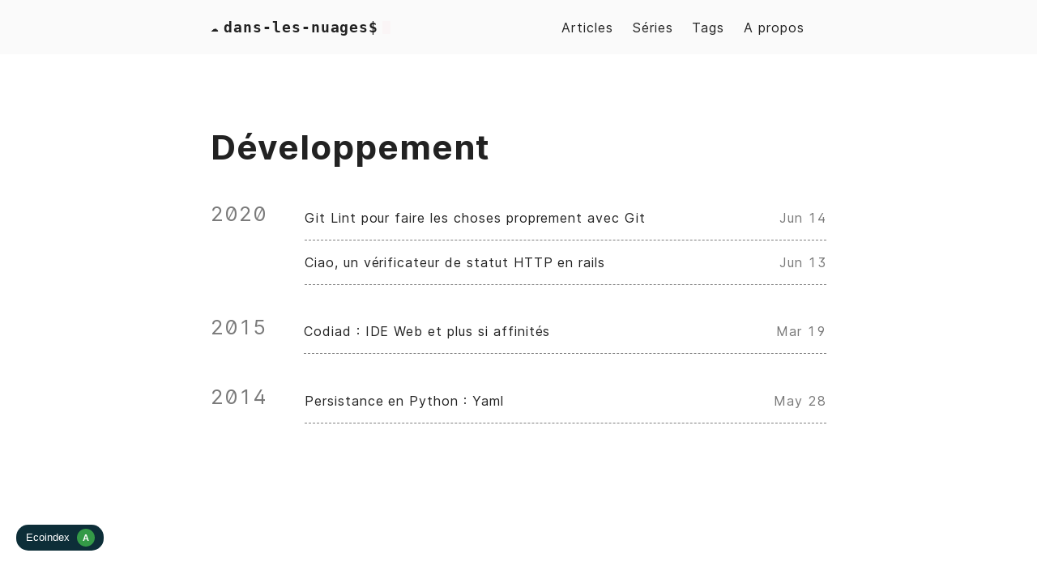

--- FILE ---
content_type: text/html; charset=utf-8
request_url: https://blog.dans-les-nuages.fr/tags/d%C3%A9veloppement/
body_size: 6961
content:
<!DOCTYPE html>
<html lang="en">
    <head>
        <meta charset="UTF-8">
<meta http-equiv="X-UA-Compatible" content="ie=edge">
<meta name="viewport" content="width=device-width, initial-scale=1, shrink-to-fit=no">
<meta name="author" content="">
<meta name="description" content="" />
<meta name="keywords" content="" />
<meta name="robots" content="noodp" />
<meta name="theme-color" content="" />
<link rel="canonical" href="https://blog.dans-les-nuages.fr/tags/d%C3%A9veloppement/" />


    <title>
        
            Développement :: Dans les nuages ☁ 
        
    </title>





<link rel="stylesheet" href="/main.3f443354a0508084a1f6cf985962fd244c4c7444e2e62ebd19e859e5ca186bbe.css" integrity="sha256-P0QzVKBQgISh9s&#43;YWWL9JExMdETi5i69GehZ5coYa74=">



    <link rel="apple-touch-icon" sizes="180x180" href="/apple-touch-icon.png">
    <link rel="icon" type="image/png" sizes="32x32" href="/favicon-32x32.png">
    <link rel="icon" type="image/png" sizes="16x16" href="/favicon-16x16.png">
    <link rel="manifest" href="/site.webmanifest">
    <link rel="mask-icon" href="/safari-pinned-tab.svg" color="">
    <link rel="shortcut icon" href="/favicon.ico">
    <meta name="msapplication-TileColor" content="">



  <meta itemprop="name" content="Développement">
  <meta itemprop="datePublished" content="2020-06-14T18:07:55+02:00">
  <meta itemprop="dateModified" content="2020-06-14T18:07:55+02:00">

  <meta name="twitter:card" content="summary">
  <meta name="twitter:title" content="Développement">



    <meta property="og:url" content="https://blog.dans-les-nuages.fr/tags/d%C3%A9veloppement/">
  <meta property="og:site_name" content="Dans les nuages ☁">
  <meta property="og:title" content="Développement">
  <meta property="og:locale" content="fr_fr">
  <meta property="og:type" content="website">








<link rel="alternate" type="application/rss+xml" href="https://blog.dans-les-nuages.fr/tags/d%C3%A9veloppement/index.xml" title="Dans les nuages ☁" />







    </head>

    
        <body>
    
    
        <div class="container">
            <header class="header">
    <span class="header__inner">
        <a href="/" style="text-decoration: none;">
    <div class="logo">
        
            <span class="logo__mark">☁</span>
            <span class="logo__text ">
                dans-les-nuages$</span>
            <span class="logo__cursor" style=
                  "
                   
                   ">
            </span>
        
    </div>
</a>


        <span class="header__right">
            
                <nav class="menu">
    <ul class="menu__inner"><li><a href="/posts">Articles</a></li><li><a href="/series">Séries</a></li><li><a href="/tags">Tags</a></li><li><a href="/a-propos">A propos</a></li>
    </ul>
</nav>

                <span class="menu-trigger">
                    <svg xmlns="http://www.w3.org/2000/svg" viewBox="0 0 24 24">
                        <path d="M0 0h24v24H0z" fill="none"/>
                        <path d="M3 18h18v-2H3v2zm0-5h18v-2H3v2zm0-7v2h18V6H3z"/>
                    </svg>
                </span>
            
        </span>
    </span>
</header>


            <div class="content">
                
    
    
    <main class="posts">
        <h1>Développement</h1>

        

        
            <div class="posts-group">
                <div class="post-year">2020</div>

                <ul class="posts-list">
                    
                        <li class="post-item">
                            <a href="https://blog.dans-les-nuages.fr/2020/06/git-lint-pour-faire-les-choses-proprement-avec-git/" class="post-item-inner">
                                <span class="post-title">Git Lint pour faire les choses proprement avec Git</span>
                                <span class="post-day">
                                    
                                        Jun 14
                                    
                                </span>
                            </a>
                        </li>
                    
                        <li class="post-item">
                            <a href="https://blog.dans-les-nuages.fr/2020/06/ciao-un-v%C3%A9rificateur-de-statut-http-en-rails/" class="post-item-inner">
                                <span class="post-title">Ciao, un vérificateur de statut HTTP en rails</span>
                                <span class="post-day">
                                    
                                        Jun 13
                                    
                                </span>
                            </a>
                        </li>
                    
                </ul>
            </div>
        
            <div class="posts-group">
                <div class="post-year">2015</div>

                <ul class="posts-list">
                    
                        <li class="post-item">
                            <a href="https://blog.dans-les-nuages.fr/2015/03/codiad-ide-web-et-plus-si-affinit%C3%A9s/" class="post-item-inner">
                                <span class="post-title">Codiad : IDE Web et plus si affinités</span>
                                <span class="post-day">
                                    
                                        Mar 19
                                    
                                </span>
                            </a>
                        </li>
                    
                </ul>
            </div>
        
            <div class="posts-group">
                <div class="post-year">2014</div>

                <ul class="posts-list">
                    
                        <li class="post-item">
                            <a href="https://blog.dans-les-nuages.fr/2014/05/persistance-en-python-yaml/" class="post-item-inner">
                                <span class="post-title">Persistance en Python : Yaml</span>
                                <span class="post-day">
                                    
                                        May 28
                                    
                                </span>
                            </a>
                        </li>
                    
                </ul>
            </div>
        
    <div class="pagination">
    <div class="pagination__buttons">
        
        
    </div>
</div>

    </main>

            </div>

            
                <footer class="footer">
    
    
    <a href="https://bff.ecoindex.fr/redirect/?url=https://blog.dans-les-nuages.fr" target="_blank">
      <img src="https://bff.ecoindex.fr/badge/?theme=dark&url=https://blog.dans-les-nuages.fr" alt="Ecoindex Badge" />
    </a>
</footer>

            
        </div>

        



<script type="text/javascript" src="/bundle.min.ad54ad97364f77ede35def9096b162bb1f0b3973aa50b080f5e82fa147f6882e2a7200d7535adbf9b51bebf939f1c1ca9bbe6be87530092aca720eac4a226fda.js" integrity="sha512-rVStlzZPd&#43;3jXe&#43;QlrFiux8LOXOqULCA9egvoUf2iC4qcgDXU1rb&#43;bUb6/k58cHKm75r6HUwCSrKcg6sSiJv2g=="></script>




    </body>
</html>


--- FILE ---
content_type: text/css; charset=utf-8
request_url: https://blog.dans-les-nuages.fr/main.3f443354a0508084a1f6cf985962fd244c4c7444e2e62ebd19e859e5ca186bbe.css
body_size: 54463
content:
/*! normalize.css v8.0.1 | MIT License | github.com/necolas/normalize.css */::-webkit-scrollbar{width:8px;height:8px;background:#212020}::-webkit-scrollbar-thumb{background:#888}::-webkit-scrollbar-thumb:hover{background:#dcdcdc}html{line-height:1.15;-webkit-text-size-adjust:100%}body{margin:0}main{display:block}h1{font-size:2em;margin:0.67em 0}hr{box-sizing:content-box;height:0;overflow:visible}pre{font-family:monospace, monospace;font-display:auto;font-size:1em}a{background-color:transparent}abbr[title]{border-bottom:none;text-decoration:underline;text-decoration:underline dotted}b,strong{font-weight:bolder}code,kbd,samp{font-family:monospace, monospace;font-display:auto;font-size:1em}small{font-size:80%}sub,sup{font-size:75%;line-height:0;position:relative;vertical-align:baseline}sub{bottom:-0.25em}sup{top:-0.5em}img{border-style:none}button,input,optgroup,select,textarea{font-family:inherit;font-display:auto;font-size:100%;line-height:1.15;margin:0}button,input{overflow:visible}button,select{text-transform:none}button,[type="button"],[type="reset"],[type="submit"]{-webkit-appearance:button}button::-moz-focus-inner,[type="button"]::-moz-focus-inner,[type="reset"]::-moz-focus-inner,[type="submit"]::-moz-focus-inner{border-style:none;padding:0}button:-moz-focusring,[type="button"]:-moz-focusring,[type="reset"]:-moz-focusring,[type="submit"]:-moz-focusring{outline:1px dotted ButtonText}fieldset{padding:0.35em 0.75em 0.625em}legend{box-sizing:border-box;color:inherit;display:table;max-width:100%;padding:0;white-space:normal}progress{vertical-align:baseline}textarea{overflow:auto}[type="checkbox"],[type="radio"]{box-sizing:border-box;padding:0}[type="number"]::-webkit-inner-spin-button,[type="number"]::-webkit-outer-spin-button{height:auto}[type="search"]{-webkit-appearance:textfield;outline-offset:-2px}[type="search"]::-webkit-search-decoration{-webkit-appearance:none}::-webkit-file-upload-button{-webkit-appearance:button;font:inherit}details{display:block}summary{display:list-item}template{display:none}[hidden]{display:none}code[class*="language-"],pre[class*="language-"]{color:white;background:none;font-family:Consolas, Monaco, 'Andale Mono', 'Ubuntu Mono', monospace;font-size:1em;text-align:left;text-shadow:0 -.1em .2em black;white-space:pre;word-spacing:normal;word-break:normal;word-wrap:normal;line-height:1.5;-moz-tab-size:4;-o-tab-size:4;tab-size:4;-webkit-hyphens:none;-moz-hyphens:none;-ms-hyphens:none;hyphens:none}pre[class*="language-"],:not(pre)>code[class*="language-"]{background:#141414}pre[class*="language-"]{border-radius:.5em;border:0.3em solid #545454;box-shadow:1px 1px .5em black inset;margin:.5em 0;overflow:auto;padding:1em}pre[class*="language-"]::-moz-selection{background:#27292a}pre[class*="language-"]::selection{background:#27292a}pre[class*="language-"]::-moz-selection,pre[class*="language-"] ::-moz-selection,code[class*="language-"]::-moz-selection,code[class*="language-"] ::-moz-selection{text-shadow:none;background:rgba(237,237,237,0.15)}pre[class*="language-"]::selection,pre[class*="language-"] ::selection,code[class*="language-"]::selection,code[class*="language-"] ::selection{text-shadow:none;background:rgba(237,237,237,0.15)}:not(pre)>code[class*="language-"]{border-radius:.3em;border:0.13em solid #545454;box-shadow:1px 1px .3em -.1em black inset;padding:.15em .2em .05em;white-space:normal}.token.comment,.token.prolog,.token.doctype,.token.cdata{color:#787878}.token.punctuation{opacity:.7}.token.namespace{opacity:.7}.token.tag,.token.boolean,.token.number,.token.deleted{color:#cf694a}.token.keyword,.token.property,.token.selector,.token.constant,.token.symbol,.token.builtin{color:#f9ee9a}.token.attr-name,.token.attr-value,.token.string,.token.char,.token.operator,.token.entity,.token.url,.language-css .token.string,.style .token.string,.token.variable,.token.inserted{color:#919e6b}.token.atrule{color:#7386a5}.token.regex,.token.important{color:#e9c163}.token.important,.token.bold{font-weight:bold}.token.italic{font-style:italic}.token.entity{cursor:help}pre[data-line]{padding:1em 0 1em 3em;position:relative}.language-markup .token.tag,.language-markup .token.attr-name,.language-markup .token.punctuation{color:#ad895c}.token{position:relative;z-index:1}.line-highlight{background:rgba(84,84,84,0.25);background:linear-gradient(to right, rgba(84,84,84,0.1) 70%, rgba(84,84,84,0));border-bottom:1px dashed #545454;border-top:1px dashed #545454;left:0;line-height:inherit;margin-top:0.75em;padding:inherit 0;pointer-events:none;position:absolute;right:0;white-space:pre;z-index:0}.line-highlight:before,.line-highlight[data-end]:after{background-color:#8794a6;border-radius:999px;box-shadow:0 1px white;color:#f5f2f0;content:attr(data-start);font:bold 65%/1.5 sans-serif;left:.6em;min-width:1em;padding:0 .5em;position:absolute;text-align:center;text-shadow:none;top:.4em;vertical-align:.3em}.line-highlight[data-end]:after{bottom:.4em;content:attr(data-end);top:auto}pre[data-line]{position:relative;padding:1em 0 1em 3em}.line-highlight{position:absolute;left:0;right:0;padding:inherit 0;margin-top:1em;background:rgba(153,122,102,0.08);background:linear-gradient(to right, rgba(153,122,102,0.1) 70%, rgba(153,122,102,0));pointer-events:none;line-height:inherit;white-space:pre}@media print{.line-highlight{-webkit-print-color-adjust:exact;color-adjust:exact}}.line-highlight:before,.line-highlight[data-end]:after{content:attr(data-start);position:absolute;top:.4em;left:.6em;min-width:1em;padding:0 .5em;background-color:rgba(153,122,102,0.4);color:#f5f2f0;font:bold 65%/1.5 sans-serif;text-align:center;vertical-align:.3em;border-radius:999px;text-shadow:none;box-shadow:0 1px white}.line-highlight[data-end]:after{content:attr(data-end);top:auto;bottom:.4em}.line-numbers .line-highlight:before,.line-numbers .line-highlight:after{content:none}pre[id].linkable-line-numbers span.line-numbers-rows{pointer-events:all}pre[id].linkable-line-numbers span.line-numbers-rows>span:before{cursor:pointer}pre[id].linkable-line-numbers span.line-numbers-rows>span:hover:before{background-color:rgba(128,128,128,0.2)}pre[class*="language-"].line-numbers{position:relative;padding-left:3.8em;counter-reset:linenumber}pre[class*="language-"].line-numbers>code{position:relative;white-space:inherit}.line-numbers .line-numbers-rows{position:absolute;pointer-events:none;top:0;font-size:100%;left:-3.8em;width:3em;letter-spacing:-1px;border-right:1px solid #999;-webkit-user-select:none;-moz-user-select:none;-ms-user-select:none;user-select:none}.line-numbers-rows>span{display:block;counter-increment:linenumber}.line-numbers-rows>span:before{content:counter(linenumber);color:#999;display:block;padding-right:0.8em;text-align:right}div.code-toolbar{position:relative}div.code-toolbar>.toolbar{position:absolute;top:.3em;right:.2em;transition:opacity 0.3s ease-in-out;opacity:0}div.code-toolbar:hover>.toolbar{opacity:1}div.code-toolbar:focus-within>.toolbar{opacity:1}div.code-toolbar>.toolbar .toolbar-item{display:inline-block}div.code-toolbar>.toolbar a{cursor:pointer}div.code-toolbar>.toolbar button{background:none;border:0;color:inherit;font:inherit;line-height:normal;overflow:visible;padding:0;-webkit-user-select:none;-moz-user-select:none;-ms-user-select:none}div.code-toolbar>.toolbar a,div.code-toolbar>.toolbar button,div.code-toolbar>.toolbar span{color:#bbb;font-size:.8em;padding:0 .5em;background:#f5f2f0;background:rgba(224,224,224,0.2);box-shadow:0 2px 0 0 rgba(0,0,0,0.2);border-radius:.5em}div.code-toolbar>.toolbar a:hover,div.code-toolbar>.toolbar a:focus,div.code-toolbar>.toolbar button:hover,div.code-toolbar>.toolbar button:focus,div.code-toolbar>.toolbar span:hover,div.code-toolbar>.toolbar span:focus{color:inherit;text-decoration:none}.fib{background-size:contain;background-position:50%;background-repeat:no-repeat}.fi{background-size:contain;background-position:50%;background-repeat:no-repeat;position:relative;display:inline-block;width:1.33333333em;line-height:1em}.fi:before{content:'\00a0'}.fi.fis{width:1em}.fi-xx{background-image:url(../flags/4x3/xx.svg)}.fi-xx.fis{background-image:url(../flags/1x1/xx.svg)}.fi-ad{background-image:url(../flags/4x3/ad.svg)}.fi-ad.fis{background-image:url(../flags/1x1/ad.svg)}.fi-ae{background-image:url(../flags/4x3/ae.svg)}.fi-ae.fis{background-image:url(../flags/1x1/ae.svg)}.fi-af{background-image:url(../flags/4x3/af.svg)}.fi-af.fis{background-image:url(../flags/1x1/af.svg)}.fi-ag{background-image:url(../flags/4x3/ag.svg)}.fi-ag.fis{background-image:url(../flags/1x1/ag.svg)}.fi-ai{background-image:url(../flags/4x3/ai.svg)}.fi-ai.fis{background-image:url(../flags/1x1/ai.svg)}.fi-al{background-image:url(../flags/4x3/al.svg)}.fi-al.fis{background-image:url(../flags/1x1/al.svg)}.fi-am{background-image:url(../flags/4x3/am.svg)}.fi-am.fis{background-image:url(../flags/1x1/am.svg)}.fi-ao{background-image:url(../flags/4x3/ao.svg)}.fi-ao.fis{background-image:url(../flags/1x1/ao.svg)}.fi-aq{background-image:url(../flags/4x3/aq.svg)}.fi-aq.fis{background-image:url(../flags/1x1/aq.svg)}.fi-ar{background-image:url(../flags/4x3/ar.svg)}.fi-ar.fis{background-image:url(../flags/1x1/ar.svg)}.fi-as{background-image:url(../flags/4x3/as.svg)}.fi-as.fis{background-image:url(../flags/1x1/as.svg)}.fi-at{background-image:url(../flags/4x3/at.svg)}.fi-at.fis{background-image:url(../flags/1x1/at.svg)}.fi-au{background-image:url(../flags/4x3/au.svg)}.fi-au.fis{background-image:url(../flags/1x1/au.svg)}.fi-aw{background-image:url(../flags/4x3/aw.svg)}.fi-aw.fis{background-image:url(../flags/1x1/aw.svg)}.fi-ax{background-image:url(../flags/4x3/ax.svg)}.fi-ax.fis{background-image:url(../flags/1x1/ax.svg)}.fi-az{background-image:url(../flags/4x3/az.svg)}.fi-az.fis{background-image:url(../flags/1x1/az.svg)}.fi-ba{background-image:url(../flags/4x3/ba.svg)}.fi-ba.fis{background-image:url(../flags/1x1/ba.svg)}.fi-bb{background-image:url(../flags/4x3/bb.svg)}.fi-bb.fis{background-image:url(../flags/1x1/bb.svg)}.fi-bd{background-image:url(../flags/4x3/bd.svg)}.fi-bd.fis{background-image:url(../flags/1x1/bd.svg)}.fi-be{background-image:url(../flags/4x3/be.svg)}.fi-be.fis{background-image:url(../flags/1x1/be.svg)}.fi-bf{background-image:url(../flags/4x3/bf.svg)}.fi-bf.fis{background-image:url(../flags/1x1/bf.svg)}.fi-bg{background-image:url(../flags/4x3/bg.svg)}.fi-bg.fis{background-image:url(../flags/1x1/bg.svg)}.fi-bh{background-image:url(../flags/4x3/bh.svg)}.fi-bh.fis{background-image:url(../flags/1x1/bh.svg)}.fi-bi{background-image:url(../flags/4x3/bi.svg)}.fi-bi.fis{background-image:url(../flags/1x1/bi.svg)}.fi-bj{background-image:url(../flags/4x3/bj.svg)}.fi-bj.fis{background-image:url(../flags/1x1/bj.svg)}.fi-bl{background-image:url(../flags/4x3/bl.svg)}.fi-bl.fis{background-image:url(../flags/1x1/bl.svg)}.fi-bm{background-image:url(../flags/4x3/bm.svg)}.fi-bm.fis{background-image:url(../flags/1x1/bm.svg)}.fi-bn{background-image:url(../flags/4x3/bn.svg)}.fi-bn.fis{background-image:url(../flags/1x1/bn.svg)}.fi-bo{background-image:url(../flags/4x3/bo.svg)}.fi-bo.fis{background-image:url(../flags/1x1/bo.svg)}.fi-bq{background-image:url(../flags/4x3/bq.svg)}.fi-bq.fis{background-image:url(../flags/1x1/bq.svg)}.fi-br{background-image:url(../flags/4x3/br.svg)}.fi-br.fis{background-image:url(../flags/1x1/br.svg)}.fi-bs{background-image:url(../flags/4x3/bs.svg)}.fi-bs.fis{background-image:url(../flags/1x1/bs.svg)}.fi-bt{background-image:url(../flags/4x3/bt.svg)}.fi-bt.fis{background-image:url(../flags/1x1/bt.svg)}.fi-bv{background-image:url(../flags/4x3/bv.svg)}.fi-bv.fis{background-image:url(../flags/1x1/bv.svg)}.fi-bw{background-image:url(../flags/4x3/bw.svg)}.fi-bw.fis{background-image:url(../flags/1x1/bw.svg)}.fi-by{background-image:url(../flags/4x3/by.svg)}.fi-by.fis{background-image:url(../flags/1x1/by.svg)}.fi-bz{background-image:url(../flags/4x3/bz.svg)}.fi-bz.fis{background-image:url(../flags/1x1/bz.svg)}.fi-ca{background-image:url(../flags/4x3/ca.svg)}.fi-ca.fis{background-image:url(../flags/1x1/ca.svg)}.fi-cc{background-image:url(../flags/4x3/cc.svg)}.fi-cc.fis{background-image:url(../flags/1x1/cc.svg)}.fi-cd{background-image:url(../flags/4x3/cd.svg)}.fi-cd.fis{background-image:url(../flags/1x1/cd.svg)}.fi-cf{background-image:url(../flags/4x3/cf.svg)}.fi-cf.fis{background-image:url(../flags/1x1/cf.svg)}.fi-cg{background-image:url(../flags/4x3/cg.svg)}.fi-cg.fis{background-image:url(../flags/1x1/cg.svg)}.fi-ch{background-image:url(../flags/4x3/ch.svg)}.fi-ch.fis{background-image:url(../flags/1x1/ch.svg)}.fi-ci{background-image:url(../flags/4x3/ci.svg)}.fi-ci.fis{background-image:url(../flags/1x1/ci.svg)}.fi-ck{background-image:url(../flags/4x3/ck.svg)}.fi-ck.fis{background-image:url(../flags/1x1/ck.svg)}.fi-cl{background-image:url(../flags/4x3/cl.svg)}.fi-cl.fis{background-image:url(../flags/1x1/cl.svg)}.fi-cm{background-image:url(../flags/4x3/cm.svg)}.fi-cm.fis{background-image:url(../flags/1x1/cm.svg)}.fi-cn{background-image:url(../flags/4x3/cn.svg)}.fi-cn.fis{background-image:url(../flags/1x1/cn.svg)}.fi-co{background-image:url(../flags/4x3/co.svg)}.fi-co.fis{background-image:url(../flags/1x1/co.svg)}.fi-cr{background-image:url(../flags/4x3/cr.svg)}.fi-cr.fis{background-image:url(../flags/1x1/cr.svg)}.fi-cu{background-image:url(../flags/4x3/cu.svg)}.fi-cu.fis{background-image:url(../flags/1x1/cu.svg)}.fi-cv{background-image:url(../flags/4x3/cv.svg)}.fi-cv.fis{background-image:url(../flags/1x1/cv.svg)}.fi-cw{background-image:url(../flags/4x3/cw.svg)}.fi-cw.fis{background-image:url(../flags/1x1/cw.svg)}.fi-cx{background-image:url(../flags/4x3/cx.svg)}.fi-cx.fis{background-image:url(../flags/1x1/cx.svg)}.fi-cy{background-image:url(../flags/4x3/cy.svg)}.fi-cy.fis{background-image:url(../flags/1x1/cy.svg)}.fi-cz{background-image:url(../flags/4x3/cz.svg)}.fi-cz.fis{background-image:url(../flags/1x1/cz.svg)}.fi-de{background-image:url(../flags/4x3/de.svg)}.fi-de.fis{background-image:url(../flags/1x1/de.svg)}.fi-dj{background-image:url(../flags/4x3/dj.svg)}.fi-dj.fis{background-image:url(../flags/1x1/dj.svg)}.fi-dk{background-image:url(../flags/4x3/dk.svg)}.fi-dk.fis{background-image:url(../flags/1x1/dk.svg)}.fi-dm{background-image:url(../flags/4x3/dm.svg)}.fi-dm.fis{background-image:url(../flags/1x1/dm.svg)}.fi-do{background-image:url(../flags/4x3/do.svg)}.fi-do.fis{background-image:url(../flags/1x1/do.svg)}.fi-dz{background-image:url(../flags/4x3/dz.svg)}.fi-dz.fis{background-image:url(../flags/1x1/dz.svg)}.fi-ec{background-image:url(../flags/4x3/ec.svg)}.fi-ec.fis{background-image:url(../flags/1x1/ec.svg)}.fi-ee{background-image:url(../flags/4x3/ee.svg)}.fi-ee.fis{background-image:url(../flags/1x1/ee.svg)}.fi-eg{background-image:url(../flags/4x3/eg.svg)}.fi-eg.fis{background-image:url(../flags/1x1/eg.svg)}.fi-eh{background-image:url(../flags/4x3/eh.svg)}.fi-eh.fis{background-image:url(../flags/1x1/eh.svg)}.fi-er{background-image:url(../flags/4x3/er.svg)}.fi-er.fis{background-image:url(../flags/1x1/er.svg)}.fi-es{background-image:url(../flags/4x3/es.svg)}.fi-es.fis{background-image:url(../flags/1x1/es.svg)}.fi-et{background-image:url(../flags/4x3/et.svg)}.fi-et.fis{background-image:url(../flags/1x1/et.svg)}.fi-fi{background-image:url(../flags/4x3/fi.svg)}.fi-fi.fis{background-image:url(../flags/1x1/fi.svg)}.fi-fj{background-image:url(../flags/4x3/fj.svg)}.fi-fj.fis{background-image:url(../flags/1x1/fj.svg)}.fi-fk{background-image:url(../flags/4x3/fk.svg)}.fi-fk.fis{background-image:url(../flags/1x1/fk.svg)}.fi-fm{background-image:url(../flags/4x3/fm.svg)}.fi-fm.fis{background-image:url(../flags/1x1/fm.svg)}.fi-fo{background-image:url(../flags/4x3/fo.svg)}.fi-fo.fis{background-image:url(../flags/1x1/fo.svg)}.fi-fr{background-image:url(../flags/4x3/fr.svg)}.fi-fr.fis{background-image:url(../flags/1x1/fr.svg)}.fi-ga{background-image:url(../flags/4x3/ga.svg)}.fi-ga.fis{background-image:url(../flags/1x1/ga.svg)}.fi-gb{background-image:url(../flags/4x3/gb.svg)}.fi-gb.fis{background-image:url(../flags/1x1/gb.svg)}.fi-gd{background-image:url(../flags/4x3/gd.svg)}.fi-gd.fis{background-image:url(../flags/1x1/gd.svg)}.fi-ge{background-image:url(../flags/4x3/ge.svg)}.fi-ge.fis{background-image:url(../flags/1x1/ge.svg)}.fi-gf{background-image:url(../flags/4x3/gf.svg)}.fi-gf.fis{background-image:url(../flags/1x1/gf.svg)}.fi-gg{background-image:url(../flags/4x3/gg.svg)}.fi-gg.fis{background-image:url(../flags/1x1/gg.svg)}.fi-gh{background-image:url(../flags/4x3/gh.svg)}.fi-gh.fis{background-image:url(../flags/1x1/gh.svg)}.fi-gi{background-image:url(../flags/4x3/gi.svg)}.fi-gi.fis{background-image:url(../flags/1x1/gi.svg)}.fi-gl{background-image:url(../flags/4x3/gl.svg)}.fi-gl.fis{background-image:url(../flags/1x1/gl.svg)}.fi-gm{background-image:url(../flags/4x3/gm.svg)}.fi-gm.fis{background-image:url(../flags/1x1/gm.svg)}.fi-gn{background-image:url(../flags/4x3/gn.svg)}.fi-gn.fis{background-image:url(../flags/1x1/gn.svg)}.fi-gp{background-image:url(../flags/4x3/gp.svg)}.fi-gp.fis{background-image:url(../flags/1x1/gp.svg)}.fi-gq{background-image:url(../flags/4x3/gq.svg)}.fi-gq.fis{background-image:url(../flags/1x1/gq.svg)}.fi-gr{background-image:url(../flags/4x3/gr.svg)}.fi-gr.fis{background-image:url(../flags/1x1/gr.svg)}.fi-gs{background-image:url(../flags/4x3/gs.svg)}.fi-gs.fis{background-image:url(../flags/1x1/gs.svg)}.fi-gt{background-image:url(../flags/4x3/gt.svg)}.fi-gt.fis{background-image:url(../flags/1x1/gt.svg)}.fi-gu{background-image:url(../flags/4x3/gu.svg)}.fi-gu.fis{background-image:url(../flags/1x1/gu.svg)}.fi-gw{background-image:url(../flags/4x3/gw.svg)}.fi-gw.fis{background-image:url(../flags/1x1/gw.svg)}.fi-gy{background-image:url(../flags/4x3/gy.svg)}.fi-gy.fis{background-image:url(../flags/1x1/gy.svg)}.fi-hk{background-image:url(../flags/4x3/hk.svg)}.fi-hk.fis{background-image:url(../flags/1x1/hk.svg)}.fi-hm{background-image:url(../flags/4x3/hm.svg)}.fi-hm.fis{background-image:url(../flags/1x1/hm.svg)}.fi-hn{background-image:url(../flags/4x3/hn.svg)}.fi-hn.fis{background-image:url(../flags/1x1/hn.svg)}.fi-hr{background-image:url(../flags/4x3/hr.svg)}.fi-hr.fis{background-image:url(../flags/1x1/hr.svg)}.fi-ht{background-image:url(../flags/4x3/ht.svg)}.fi-ht.fis{background-image:url(../flags/1x1/ht.svg)}.fi-hu{background-image:url(../flags/4x3/hu.svg)}.fi-hu.fis{background-image:url(../flags/1x1/hu.svg)}.fi-id{background-image:url(../flags/4x3/id.svg)}.fi-id.fis{background-image:url(../flags/1x1/id.svg)}.fi-ie{background-image:url(../flags/4x3/ie.svg)}.fi-ie.fis{background-image:url(../flags/1x1/ie.svg)}.fi-il{background-image:url(../flags/4x3/il.svg)}.fi-il.fis{background-image:url(../flags/1x1/il.svg)}.fi-im{background-image:url(../flags/4x3/im.svg)}.fi-im.fis{background-image:url(../flags/1x1/im.svg)}.fi-in{background-image:url(../flags/4x3/in.svg)}.fi-in.fis{background-image:url(../flags/1x1/in.svg)}.fi-io{background-image:url(../flags/4x3/io.svg)}.fi-io.fis{background-image:url(../flags/1x1/io.svg)}.fi-iq{background-image:url(../flags/4x3/iq.svg)}.fi-iq.fis{background-image:url(../flags/1x1/iq.svg)}.fi-ir{background-image:url(../flags/4x3/ir.svg)}.fi-ir.fis{background-image:url(../flags/1x1/ir.svg)}.fi-is{background-image:url(../flags/4x3/is.svg)}.fi-is.fis{background-image:url(../flags/1x1/is.svg)}.fi-it{background-image:url(../flags/4x3/it.svg)}.fi-it.fis{background-image:url(../flags/1x1/it.svg)}.fi-je{background-image:url(../flags/4x3/je.svg)}.fi-je.fis{background-image:url(../flags/1x1/je.svg)}.fi-jm{background-image:url(../flags/4x3/jm.svg)}.fi-jm.fis{background-image:url(../flags/1x1/jm.svg)}.fi-jo{background-image:url(../flags/4x3/jo.svg)}.fi-jo.fis{background-image:url(../flags/1x1/jo.svg)}.fi-jp{background-image:url(../flags/4x3/jp.svg)}.fi-jp.fis{background-image:url(../flags/1x1/jp.svg)}.fi-ke{background-image:url(../flags/4x3/ke.svg)}.fi-ke.fis{background-image:url(../flags/1x1/ke.svg)}.fi-kg{background-image:url(../flags/4x3/kg.svg)}.fi-kg.fis{background-image:url(../flags/1x1/kg.svg)}.fi-kh{background-image:url(../flags/4x3/kh.svg)}.fi-kh.fis{background-image:url(../flags/1x1/kh.svg)}.fi-ki{background-image:url(../flags/4x3/ki.svg)}.fi-ki.fis{background-image:url(../flags/1x1/ki.svg)}.fi-km{background-image:url(../flags/4x3/km.svg)}.fi-km.fis{background-image:url(../flags/1x1/km.svg)}.fi-kn{background-image:url(../flags/4x3/kn.svg)}.fi-kn.fis{background-image:url(../flags/1x1/kn.svg)}.fi-kp{background-image:url(../flags/4x3/kp.svg)}.fi-kp.fis{background-image:url(../flags/1x1/kp.svg)}.fi-kr{background-image:url(../flags/4x3/kr.svg)}.fi-kr.fis{background-image:url(../flags/1x1/kr.svg)}.fi-kw{background-image:url(../flags/4x3/kw.svg)}.fi-kw.fis{background-image:url(../flags/1x1/kw.svg)}.fi-ky{background-image:url(../flags/4x3/ky.svg)}.fi-ky.fis{background-image:url(../flags/1x1/ky.svg)}.fi-kz{background-image:url(../flags/4x3/kz.svg)}.fi-kz.fis{background-image:url(../flags/1x1/kz.svg)}.fi-la{background-image:url(../flags/4x3/la.svg)}.fi-la.fis{background-image:url(../flags/1x1/la.svg)}.fi-lb{background-image:url(../flags/4x3/lb.svg)}.fi-lb.fis{background-image:url(../flags/1x1/lb.svg)}.fi-lc{background-image:url(../flags/4x3/lc.svg)}.fi-lc.fis{background-image:url(../flags/1x1/lc.svg)}.fi-li{background-image:url(../flags/4x3/li.svg)}.fi-li.fis{background-image:url(../flags/1x1/li.svg)}.fi-lk{background-image:url(../flags/4x3/lk.svg)}.fi-lk.fis{background-image:url(../flags/1x1/lk.svg)}.fi-lr{background-image:url(../flags/4x3/lr.svg)}.fi-lr.fis{background-image:url(../flags/1x1/lr.svg)}.fi-ls{background-image:url(../flags/4x3/ls.svg)}.fi-ls.fis{background-image:url(../flags/1x1/ls.svg)}.fi-lt{background-image:url(../flags/4x3/lt.svg)}.fi-lt.fis{background-image:url(../flags/1x1/lt.svg)}.fi-lu{background-image:url(../flags/4x3/lu.svg)}.fi-lu.fis{background-image:url(../flags/1x1/lu.svg)}.fi-lv{background-image:url(../flags/4x3/lv.svg)}.fi-lv.fis{background-image:url(../flags/1x1/lv.svg)}.fi-ly{background-image:url(../flags/4x3/ly.svg)}.fi-ly.fis{background-image:url(../flags/1x1/ly.svg)}.fi-ma{background-image:url(../flags/4x3/ma.svg)}.fi-ma.fis{background-image:url(../flags/1x1/ma.svg)}.fi-mc{background-image:url(../flags/4x3/mc.svg)}.fi-mc.fis{background-image:url(../flags/1x1/mc.svg)}.fi-md{background-image:url(../flags/4x3/md.svg)}.fi-md.fis{background-image:url(../flags/1x1/md.svg)}.fi-me{background-image:url(../flags/4x3/me.svg)}.fi-me.fis{background-image:url(../flags/1x1/me.svg)}.fi-mf{background-image:url(../flags/4x3/mf.svg)}.fi-mf.fis{background-image:url(../flags/1x1/mf.svg)}.fi-mg{background-image:url(../flags/4x3/mg.svg)}.fi-mg.fis{background-image:url(../flags/1x1/mg.svg)}.fi-mh{background-image:url(../flags/4x3/mh.svg)}.fi-mh.fis{background-image:url(../flags/1x1/mh.svg)}.fi-mk{background-image:url(../flags/4x3/mk.svg)}.fi-mk.fis{background-image:url(../flags/1x1/mk.svg)}.fi-ml{background-image:url(../flags/4x3/ml.svg)}.fi-ml.fis{background-image:url(../flags/1x1/ml.svg)}.fi-mm{background-image:url(../flags/4x3/mm.svg)}.fi-mm.fis{background-image:url(../flags/1x1/mm.svg)}.fi-mn{background-image:url(../flags/4x3/mn.svg)}.fi-mn.fis{background-image:url(../flags/1x1/mn.svg)}.fi-mo{background-image:url(../flags/4x3/mo.svg)}.fi-mo.fis{background-image:url(../flags/1x1/mo.svg)}.fi-mp{background-image:url(../flags/4x3/mp.svg)}.fi-mp.fis{background-image:url(../flags/1x1/mp.svg)}.fi-mq{background-image:url(../flags/4x3/mq.svg)}.fi-mq.fis{background-image:url(../flags/1x1/mq.svg)}.fi-mr{background-image:url(../flags/4x3/mr.svg)}.fi-mr.fis{background-image:url(../flags/1x1/mr.svg)}.fi-ms{background-image:url(../flags/4x3/ms.svg)}.fi-ms.fis{background-image:url(../flags/1x1/ms.svg)}.fi-mt{background-image:url(../flags/4x3/mt.svg)}.fi-mt.fis{background-image:url(../flags/1x1/mt.svg)}.fi-mu{background-image:url(../flags/4x3/mu.svg)}.fi-mu.fis{background-image:url(../flags/1x1/mu.svg)}.fi-mv{background-image:url(../flags/4x3/mv.svg)}.fi-mv.fis{background-image:url(../flags/1x1/mv.svg)}.fi-mw{background-image:url(../flags/4x3/mw.svg)}.fi-mw.fis{background-image:url(../flags/1x1/mw.svg)}.fi-mx{background-image:url(../flags/4x3/mx.svg)}.fi-mx.fis{background-image:url(../flags/1x1/mx.svg)}.fi-my{background-image:url(../flags/4x3/my.svg)}.fi-my.fis{background-image:url(../flags/1x1/my.svg)}.fi-mz{background-image:url(../flags/4x3/mz.svg)}.fi-mz.fis{background-image:url(../flags/1x1/mz.svg)}.fi-na{background-image:url(../flags/4x3/na.svg)}.fi-na.fis{background-image:url(../flags/1x1/na.svg)}.fi-nc{background-image:url(../flags/4x3/nc.svg)}.fi-nc.fis{background-image:url(../flags/1x1/nc.svg)}.fi-ne{background-image:url(../flags/4x3/ne.svg)}.fi-ne.fis{background-image:url(../flags/1x1/ne.svg)}.fi-nf{background-image:url(../flags/4x3/nf.svg)}.fi-nf.fis{background-image:url(../flags/1x1/nf.svg)}.fi-ng{background-image:url(../flags/4x3/ng.svg)}.fi-ng.fis{background-image:url(../flags/1x1/ng.svg)}.fi-ni{background-image:url(../flags/4x3/ni.svg)}.fi-ni.fis{background-image:url(../flags/1x1/ni.svg)}.fi-nl{background-image:url(../flags/4x3/nl.svg)}.fi-nl.fis{background-image:url(../flags/1x1/nl.svg)}.fi-no{background-image:url(../flags/4x3/no.svg)}.fi-no.fis{background-image:url(../flags/1x1/no.svg)}.fi-np{background-image:url(../flags/4x3/np.svg)}.fi-np.fis{background-image:url(../flags/1x1/np.svg)}.fi-nr{background-image:url(../flags/4x3/nr.svg)}.fi-nr.fis{background-image:url(../flags/1x1/nr.svg)}.fi-nu{background-image:url(../flags/4x3/nu.svg)}.fi-nu.fis{background-image:url(../flags/1x1/nu.svg)}.fi-nz{background-image:url(../flags/4x3/nz.svg)}.fi-nz.fis{background-image:url(../flags/1x1/nz.svg)}.fi-om{background-image:url(../flags/4x3/om.svg)}.fi-om.fis{background-image:url(../flags/1x1/om.svg)}.fi-pa{background-image:url(../flags/4x3/pa.svg)}.fi-pa.fis{background-image:url(../flags/1x1/pa.svg)}.fi-pe{background-image:url(../flags/4x3/pe.svg)}.fi-pe.fis{background-image:url(../flags/1x1/pe.svg)}.fi-pf{background-image:url(../flags/4x3/pf.svg)}.fi-pf.fis{background-image:url(../flags/1x1/pf.svg)}.fi-pg{background-image:url(../flags/4x3/pg.svg)}.fi-pg.fis{background-image:url(../flags/1x1/pg.svg)}.fi-ph{background-image:url(../flags/4x3/ph.svg)}.fi-ph.fis{background-image:url(../flags/1x1/ph.svg)}.fi-pk{background-image:url(../flags/4x3/pk.svg)}.fi-pk.fis{background-image:url(../flags/1x1/pk.svg)}.fi-pl{background-image:url(../flags/4x3/pl.svg)}.fi-pl.fis{background-image:url(../flags/1x1/pl.svg)}.fi-pm{background-image:url(../flags/4x3/pm.svg)}.fi-pm.fis{background-image:url(../flags/1x1/pm.svg)}.fi-pn{background-image:url(../flags/4x3/pn.svg)}.fi-pn.fis{background-image:url(../flags/1x1/pn.svg)}.fi-pr{background-image:url(../flags/4x3/pr.svg)}.fi-pr.fis{background-image:url(../flags/1x1/pr.svg)}.fi-ps{background-image:url(../flags/4x3/ps.svg)}.fi-ps.fis{background-image:url(../flags/1x1/ps.svg)}.fi-pt{background-image:url(../flags/4x3/pt.svg)}.fi-pt.fis{background-image:url(../flags/1x1/pt.svg)}.fi-pw{background-image:url(../flags/4x3/pw.svg)}.fi-pw.fis{background-image:url(../flags/1x1/pw.svg)}.fi-py{background-image:url(../flags/4x3/py.svg)}.fi-py.fis{background-image:url(../flags/1x1/py.svg)}.fi-qa{background-image:url(../flags/4x3/qa.svg)}.fi-qa.fis{background-image:url(../flags/1x1/qa.svg)}.fi-re{background-image:url(../flags/4x3/re.svg)}.fi-re.fis{background-image:url(../flags/1x1/re.svg)}.fi-ro{background-image:url(../flags/4x3/ro.svg)}.fi-ro.fis{background-image:url(../flags/1x1/ro.svg)}.fi-rs{background-image:url(../flags/4x3/rs.svg)}.fi-rs.fis{background-image:url(../flags/1x1/rs.svg)}.fi-ru{background-image:url(../flags/4x3/ru.svg)}.fi-ru.fis{background-image:url(../flags/1x1/ru.svg)}.fi-rw{background-image:url(../flags/4x3/rw.svg)}.fi-rw.fis{background-image:url(../flags/1x1/rw.svg)}.fi-sa{background-image:url(../flags/4x3/sa.svg)}.fi-sa.fis{background-image:url(../flags/1x1/sa.svg)}.fi-sb{background-image:url(../flags/4x3/sb.svg)}.fi-sb.fis{background-image:url(../flags/1x1/sb.svg)}.fi-sc{background-image:url(../flags/4x3/sc.svg)}.fi-sc.fis{background-image:url(../flags/1x1/sc.svg)}.fi-sd{background-image:url(../flags/4x3/sd.svg)}.fi-sd.fis{background-image:url(../flags/1x1/sd.svg)}.fi-se{background-image:url(../flags/4x3/se.svg)}.fi-se.fis{background-image:url(../flags/1x1/se.svg)}.fi-sg{background-image:url(../flags/4x3/sg.svg)}.fi-sg.fis{background-image:url(../flags/1x1/sg.svg)}.fi-sh{background-image:url(../flags/4x3/sh.svg)}.fi-sh.fis{background-image:url(../flags/1x1/sh.svg)}.fi-si{background-image:url(../flags/4x3/si.svg)}.fi-si.fis{background-image:url(../flags/1x1/si.svg)}.fi-sj{background-image:url(../flags/4x3/sj.svg)}.fi-sj.fis{background-image:url(../flags/1x1/sj.svg)}.fi-sk{background-image:url(../flags/4x3/sk.svg)}.fi-sk.fis{background-image:url(../flags/1x1/sk.svg)}.fi-sl{background-image:url(../flags/4x3/sl.svg)}.fi-sl.fis{background-image:url(../flags/1x1/sl.svg)}.fi-sm{background-image:url(../flags/4x3/sm.svg)}.fi-sm.fis{background-image:url(../flags/1x1/sm.svg)}.fi-sn{background-image:url(../flags/4x3/sn.svg)}.fi-sn.fis{background-image:url(../flags/1x1/sn.svg)}.fi-so{background-image:url(../flags/4x3/so.svg)}.fi-so.fis{background-image:url(../flags/1x1/so.svg)}.fi-sr{background-image:url(../flags/4x3/sr.svg)}.fi-sr.fis{background-image:url(../flags/1x1/sr.svg)}.fi-ss{background-image:url(../flags/4x3/ss.svg)}.fi-ss.fis{background-image:url(../flags/1x1/ss.svg)}.fi-st{background-image:url(../flags/4x3/st.svg)}.fi-st.fis{background-image:url(../flags/1x1/st.svg)}.fi-sv{background-image:url(../flags/4x3/sv.svg)}.fi-sv.fis{background-image:url(../flags/1x1/sv.svg)}.fi-sx{background-image:url(../flags/4x3/sx.svg)}.fi-sx.fis{background-image:url(../flags/1x1/sx.svg)}.fi-sy{background-image:url(../flags/4x3/sy.svg)}.fi-sy.fis{background-image:url(../flags/1x1/sy.svg)}.fi-sz{background-image:url(../flags/4x3/sz.svg)}.fi-sz.fis{background-image:url(../flags/1x1/sz.svg)}.fi-tc{background-image:url(../flags/4x3/tc.svg)}.fi-tc.fis{background-image:url(../flags/1x1/tc.svg)}.fi-td{background-image:url(../flags/4x3/td.svg)}.fi-td.fis{background-image:url(../flags/1x1/td.svg)}.fi-tf{background-image:url(../flags/4x3/tf.svg)}.fi-tf.fis{background-image:url(../flags/1x1/tf.svg)}.fi-tg{background-image:url(../flags/4x3/tg.svg)}.fi-tg.fis{background-image:url(../flags/1x1/tg.svg)}.fi-th{background-image:url(../flags/4x3/th.svg)}.fi-th.fis{background-image:url(../flags/1x1/th.svg)}.fi-tj{background-image:url(../flags/4x3/tj.svg)}.fi-tj.fis{background-image:url(../flags/1x1/tj.svg)}.fi-tk{background-image:url(../flags/4x3/tk.svg)}.fi-tk.fis{background-image:url(../flags/1x1/tk.svg)}.fi-tl{background-image:url(../flags/4x3/tl.svg)}.fi-tl.fis{background-image:url(../flags/1x1/tl.svg)}.fi-tm{background-image:url(../flags/4x3/tm.svg)}.fi-tm.fis{background-image:url(../flags/1x1/tm.svg)}.fi-tn{background-image:url(../flags/4x3/tn.svg)}.fi-tn.fis{background-image:url(../flags/1x1/tn.svg)}.fi-to{background-image:url(../flags/4x3/to.svg)}.fi-to.fis{background-image:url(../flags/1x1/to.svg)}.fi-tr{background-image:url(../flags/4x3/tr.svg)}.fi-tr.fis{background-image:url(../flags/1x1/tr.svg)}.fi-tt{background-image:url(../flags/4x3/tt.svg)}.fi-tt.fis{background-image:url(../flags/1x1/tt.svg)}.fi-tv{background-image:url(../flags/4x3/tv.svg)}.fi-tv.fis{background-image:url(../flags/1x1/tv.svg)}.fi-tw{background-image:url(../flags/4x3/tw.svg)}.fi-tw.fis{background-image:url(../flags/1x1/tw.svg)}.fi-tz{background-image:url(../flags/4x3/tz.svg)}.fi-tz.fis{background-image:url(../flags/1x1/tz.svg)}.fi-ua{background-image:url(../flags/4x3/ua.svg)}.fi-ua.fis{background-image:url(../flags/1x1/ua.svg)}.fi-ug{background-image:url(../flags/4x3/ug.svg)}.fi-ug.fis{background-image:url(../flags/1x1/ug.svg)}.fi-um{background-image:url(../flags/4x3/um.svg)}.fi-um.fis{background-image:url(../flags/1x1/um.svg)}.fi-us{background-image:url(../flags/4x3/us.svg)}.fi-us.fis{background-image:url(../flags/1x1/us.svg)}.fi-uy{background-image:url(../flags/4x3/uy.svg)}.fi-uy.fis{background-image:url(../flags/1x1/uy.svg)}.fi-uz{background-image:url(../flags/4x3/uz.svg)}.fi-uz.fis{background-image:url(../flags/1x1/uz.svg)}.fi-va{background-image:url(../flags/4x3/va.svg)}.fi-va.fis{background-image:url(../flags/1x1/va.svg)}.fi-vc{background-image:url(../flags/4x3/vc.svg)}.fi-vc.fis{background-image:url(../flags/1x1/vc.svg)}.fi-ve{background-image:url(../flags/4x3/ve.svg)}.fi-ve.fis{background-image:url(../flags/1x1/ve.svg)}.fi-vg{background-image:url(../flags/4x3/vg.svg)}.fi-vg.fis{background-image:url(../flags/1x1/vg.svg)}.fi-vi{background-image:url(../flags/4x3/vi.svg)}.fi-vi.fis{background-image:url(../flags/1x1/vi.svg)}.fi-vn{background-image:url(../flags/4x3/vn.svg)}.fi-vn.fis{background-image:url(../flags/1x1/vn.svg)}.fi-vu{background-image:url(../flags/4x3/vu.svg)}.fi-vu.fis{background-image:url(../flags/1x1/vu.svg)}.fi-wf{background-image:url(../flags/4x3/wf.svg)}.fi-wf.fis{background-image:url(../flags/1x1/wf.svg)}.fi-ws{background-image:url(../flags/4x3/ws.svg)}.fi-ws.fis{background-image:url(../flags/1x1/ws.svg)}.fi-ye{background-image:url(../flags/4x3/ye.svg)}.fi-ye.fis{background-image:url(../flags/1x1/ye.svg)}.fi-yt{background-image:url(../flags/4x3/yt.svg)}.fi-yt.fis{background-image:url(../flags/1x1/yt.svg)}.fi-za{background-image:url(../flags/4x3/za.svg)}.fi-za.fis{background-image:url(../flags/1x1/za.svg)}.fi-zm{background-image:url(../flags/4x3/zm.svg)}.fi-zm.fis{background-image:url(../flags/1x1/zm.svg)}.fi-zw{background-image:url(../flags/4x3/zw.svg)}.fi-zw.fis{background-image:url(../flags/1x1/zw.svg)}.fi-ac{background-image:url(../flags/4x3/ac.svg)}.fi-ac.fis{background-image:url(../flags/1x1/ac.svg)}.fi-cefta{background-image:url(../flags/4x3/cefta.svg)}.fi-cefta.fis{background-image:url(../flags/1x1/cefta.svg)}.fi-cp{background-image:url(../flags/4x3/cp.svg)}.fi-cp.fis{background-image:url(../flags/1x1/cp.svg)}.fi-dg{background-image:url(../flags/4x3/dg.svg)}.fi-dg.fis{background-image:url(../flags/1x1/dg.svg)}.fi-ea{background-image:url(../flags/4x3/ea.svg)}.fi-ea.fis{background-image:url(../flags/1x1/ea.svg)}.fi-es-ct{background-image:url(../flags/4x3/es-ct.svg)}.fi-es-ct.fis{background-image:url(../flags/1x1/es-ct.svg)}.fi-es-ga{background-image:url(../flags/4x3/es-ga.svg)}.fi-es-ga.fis{background-image:url(../flags/1x1/es-ga.svg)}.fi-es-pv{background-image:url(../flags/4x3/es-pv.svg)}.fi-es-pv.fis{background-image:url(../flags/1x1/es-pv.svg)}.fi-eu{background-image:url(../flags/4x3/eu.svg)}.fi-eu.fis{background-image:url(../flags/1x1/eu.svg)}.fi-gb-eng{background-image:url(../flags/4x3/gb-eng.svg)}.fi-gb-eng.fis{background-image:url(../flags/1x1/gb-eng.svg)}.fi-gb-nir{background-image:url(../flags/4x3/gb-nir.svg)}.fi-gb-nir.fis{background-image:url(../flags/1x1/gb-nir.svg)}.fi-gb-sct{background-image:url(../flags/4x3/gb-sct.svg)}.fi-gb-sct.fis{background-image:url(../flags/1x1/gb-sct.svg)}.fi-gb-wls{background-image:url(../flags/4x3/gb-wls.svg)}.fi-gb-wls.fis{background-image:url(../flags/1x1/gb-wls.svg)}.fi-ic{background-image:url(../flags/4x3/ic.svg)}.fi-ic.fis{background-image:url(../flags/1x1/ic.svg)}.fi-ta{background-image:url(../flags/4x3/ta.svg)}.fi-ta.fis{background-image:url(../flags/1x1/ta.svg)}.fi-un{background-image:url(../flags/4x3/un.svg)}.fi-un.fis{background-image:url(../flags/1x1/un.svg)}.fi-xk{background-image:url(../flags/4x3/xk.svg)}.fi-xk.fis{background-image:url(../flags/1x1/xk.svg)}:root{--phoneWidth: (max-width: 684px);--tabletWidth: (max-width: 900px)}@font-face{font-family:"Inter";font-style:normal;font-display:auto;font-weight:400;src:url("fonts/Inter-Regular.woff2") format("woff2"),url("fonts/Inter-Regular.woff") format("woff")}@font-face{font-family:"Inter";font-style:italic;font-display:auto;font-weight:400;src:url("fonts/Inter-Italic.woff2") format("woff2"),url("fonts/Inter-Italic.woff") format("woff")}@font-face{font-family:"Inter";font-style:normal;font-display:auto;font-weight:600;src:url("fonts/Inter-Medium.woff2") format("woff2"),url("fonts/Inter-Medium.woff") format("woff")}@font-face{font-family:"Inter";font-style:italic;font-display:auto;font-weight:600;src:url("fonts/Inter-MediumItalic.woff2") format("woff2"),url("fonts/Inter-MediumItalic.woff") format("woff")}@font-face{font-family:"Inter";font-style:normal;font-display:auto;font-weight:800;src:url("fonts/Inter-Bold.woff2") format("woff2"),url("fonts/Inter-Bold.woff") format("woff")}@font-face{font-family:"Inter";font-style:italic;font-display:auto;font-weight:800;src:url("fonts/Inter-BoldItalic.woff2") format("woff2"),url("fonts/Inter-BoldItalic.woff") format("woff")}.button-container{display:table;margin-left:auto;margin-right:auto}button,.button,a.button{position:relative;display:flex;align-items:center;justify-content:center;padding:8px 18px;margin-bottom:5px;text-decoration:none;text-align:center;font-weight:500;border-radius:8px;border:1px solid transparent;appearance:none;cursor:pointer;outline:none;background:#fafafa}@media (prefers-color-scheme: dark){button,.button,a.button{background:#1b1c1d;color:inherit}}@media (prefers-color-scheme: light){button,.button,a.button{background:#fafafa}}[data-theme=dark] button,[data-theme=dark] .button,[data-theme=dark] a.button{background:#1b1c1d;color:inherit}[data-theme=light] button,[data-theme=light] .button,[data-theme=light] a.button{background:#fafafa}button.outline,.button.outline,a.button.outline{background:transparent;box-shadow:none;padding:8px 18px;border-color:#eaeaea}@media (prefers-color-scheme: dark){button.outline,.button.outline,a.button.outline{border-color:#3b3d42;color:inherit}}@media (prefers-color-scheme: light){button.outline,.button.outline,a.button.outline{border-color:#eaeaea}}[data-theme=dark] button.outline,[data-theme=dark] .button.outline,[data-theme=dark] a.button.outline{border-color:#3b3d42;color:inherit}[data-theme=light] button.outline,[data-theme=light] .button.outline,[data-theme=light] a.button.outline{border-color:#eaeaea}button.outline :hover,.button.outline :hover,a.button.outline :hover{transform:none;box-shadow:none}button.primary,.button.primary,a.button.primary{box-shadow:0 4px 6px rgba(50,50,93,0.11),0 1px 3px rgba(0,0,0,0.08)}button.primary:hover,.button.primary:hover,a.button.primary:hover{box-shadow:0 2px 6px rgba(50,50,93,0.21),0 1px 3px rgba(0,0,0,0.08)}button.link,.button.link,a.button.link{background:none;font-size:1rem}button.small,.button.small,a.button.small{font-size:.8rem}button.wide,.button.wide,a.button.wide{min-width:200px;padding:14px 24px}.code-toolbar{margin-bottom:20px}.code-toolbar .toolbar-item a{position:relative;display:inline-flex;align-items:center;justify-content:center;padding:3px 8px;margin-bottom:5px;text-decoration:none;text-align:center;font-size:13px;font-weight:500;border-radius:8px;border:1px solid transparent;appearance:none;cursor:pointer;outline:none;background:#eaeaea}@media (prefers-color-scheme: dark){.code-toolbar .toolbar-item a{background:#3b3d42;color:inherit}}@media (prefers-color-scheme: light){.code-toolbar .toolbar-item a{background:#eaeaea}}[data-theme=dark] .code-toolbar .toolbar-item a{background:#3b3d42;color:inherit}[data-theme=light] .code-toolbar .toolbar-item a{background:#eaeaea}.header{display:flex;align-items:center;justify-content:center;position:relative;padding:20px;background:#fafafa}@media (prefers-color-scheme: dark){.header{background:#1b1c1d}}@media (prefers-color-scheme: light){.header{background:#fafafa}}[data-theme=dark] .header{background:#1b1c1d}[data-theme=light] .header{background:#fafafa}.header__right{display:flex;flex-direction:row;align-items:center}@media (max-width: 684px){.header__right{flex-direction:row-reverse}}.header__inner{display:flex;align-items:center;justify-content:space-between;margin:0 auto;width:760px;max-width:100%}.theme-toggle{display:flex;align-items:center;justify-content:center;line-height:1;cursor:pointer}.theme-toggler{fill:currentColor}.not-selectable{user-select:none;-webkit-user-select:none;-moz-user-select:none;-ms-user-select:none}.logo{display:flex;align-items:center;text-decoration:none;font-weight:bold;font-display:auto;font-family:monospace, monospace}.logo img{height:44px}.logo__mark{margin-right:5px}.logo__text{font-size:1.125rem;white-space:nowrap}.logo__cursor{display:inline-block;width:10px;height:1rem;background:#fe5186;margin-left:5px;border-radius:1px;animation:cursor 1s infinite}@media (prefers-reduced-motion: reduce){.logo__cursor{animation:none}}@keyframes cursor{0%{opacity:0}50%{opacity:1}100%{opacity:0}}.menu{z-index:9999;background:#fafafa}@media (prefers-color-scheme: dark){.menu{background:#1b1c1d}}@media (prefers-color-scheme: light){.menu{background:#fafafa}}[data-theme=dark] .menu{background:#1b1c1d}[data-theme=light] .menu{background:#fafafa}@media (max-width: 684px){.menu{position:absolute;top:50px;right:0;border:none;margin:0;padding:10px}}.menu__inner{display:flex;align-items:center;justify-content:flex-start;max-width:100%;margin:0 auto;padding:0 15px;font-size:1rem;list-style:none}.menu__inner li{margin:0 12px}@media (max-width: 684px){.menu__inner{flex-direction:column;align-items:flex-start;padding:0}.menu__inner li{margin:0;padding:5px}}.menu-trigger{width:24px;height:24px;fill:currentColor;margin-left:10px;cursor:pointer;display:none}@media (max-width: 684px){.menu-trigger{display:block}}.menu a{display:inline-block;margin-right:15px;text-decoration:none}.menu a:hover{text-decoration:underline}.menu a:last-of-type{margin-right:0}.submenu{background:#fafafa}@media (prefers-color-scheme: dark){.submenu{background:#1b1c1d}}@media (prefers-color-scheme: light){.submenu{background:#fafafa}}[data-theme=dark] .submenu{background:#1b1c1d}[data-theme=light] .submenu{background:#fafafa}.submenu ul{list-style-type:none;margin:0;padding:0;overflow:hidden}.submenu li a,.submenu .dropbtn{display:inline-block;text-decoration:none}.submenu li.dropdown{display:inline-block}.submenu .dropdown-content{display:none;position:absolute;background:#1b1c1d}@media (prefers-color-scheme: light){.submenu .dropdown-content{background:#fafafa}}[data-theme=dark] .submenu .dropdown-content{background:#1b1c1d}[data-theme=light] .submenu .dropdown-content{background:#fafafa}.submenu .dropdown-content a{padding:12px 20px;text-decoration:none;display:block;text-align:left}.submenu .dropdown-content a:hover{background:#1b1c1d}@media (prefers-color-scheme: light){.submenu .dropdown-content a:hover{background:#fafafa}}[data-theme=dark] .submenu .dropdown-content a:hover{background:#1b1c1d}[data-theme=light] .submenu .dropdown-content a:hover{background:#fafafa}.submenu .dropdown:hover .dropdown-content{display:block}html{box-sizing:border-box;line-height:1.6;letter-spacing:0.06em;scroll-behavior:smooth}*,*:before,*:after{box-sizing:inherit}body{margin:0;padding:0;font-family:Inter, -apple-system, BlinkMacSystemFont, "Roboto", "Segoe UI", Helvetica, Arial, sans-serif;font-display:auto;font-size:1rem;line-height:1.54;text-rendering:optimizeLegibility;-webkit-font-smoothing:antialiased;font-feature-settings:"liga", "tnum", "case", "calt", "zero", "ss01", "locl";-webkit-overflow-scrolling:touch;-webkit-text-size-adjust:100%;display:flex;min-height:100vh;flex-direction:column;background-color:#fff;color:#222}@media (max-width: 684px){body{font-size:1rem}}@media (prefers-color-scheme: dark){body{background-color:#232425;color:#a9a9b3}}@media (prefers-color-scheme: light){body{background-color:#fff;color:#222}}[data-theme=dark] body{background-color:#232425;color:#a9a9b3}[data-theme=light] body{background-color:#fff;color:#222}h2,h3,h4,h5,h6{display:flex;align-items:center;line-height:1.3}h1{font-size:2.625rem}h2{font-size:1.625rem;margin-top:2.5em;color:#1cb2f1}h3{font-size:1.375rem;color:#0992cc}h4{font-size:1.125rem;color:#006b99}@media (max-width: 684px){h1{font-size:2rem}h2{font-size:1.4rem}h3{font-size:1.15rem}h4{font-size:1.125rem}}a{color:inherit}img{display:block;max-width:100%}img.left{margin-right:auto}img.center{margin-left:auto;margin-right:auto}img.right{margin-left:auto}img.circle{border-radius:50%;max-width:25%;margin:auto}figure{display:table;max-width:100%;margin:25px 0}figure.left{margin-right:auto}figure.left-floated{margin-right:auto;float:left}figure.left-floated img{margin:20px 20px 20px 0}figure.center{margin-left:auto;margin-right:auto}figure.right{margin-left:auto}figure.right-floated{margin-left:auto;float:right}figure.right-floated img{margin:20px 0 20px 20px}figure.rounded img{border-radius:50%}figure figcaption{font-size:14px;margin-top:5px;opacity:0.8}figure figcaption.left{text-align:left}figure figcaption.center{text-align:center}figure figcaption.right{text-align:right}em,i,strong{color:#000}@media (prefers-color-scheme: dark){em,i,strong{color:#fff}}@media (prefers-color-scheme: light){em,i,strong{color:#000}}[data-theme=dark] em,[data-theme=dark] i,[data-theme=dark] strong{color:white}[data-theme=light] em,[data-theme=light] i,[data-theme=light] strong{color:black}code{font-family:Consolas, Monaco, Andale Mono, Ubuntu Mono, monospace;font-display:auto;font-feature-settings:normal;padding:1px 6px;margin:0 2px;border-radius:5px;font-size:0.95rem;background:#eaeaea}@media (prefers-color-scheme: dark){code{background:#3b3d42}}@media (prefers-color-scheme: light){code{background:#eaeaea}}[data-theme=dark] code{background:#3b3d42}[data-theme=light] code{background:#eaeaea}pre{padding:10px 10px 10px 20px;border-radius:8px;font-size:0.95rem;overflow:auto;background:#111;color:#ccc;border-left:solid 5px #a9a9b3}[data-theme=dark] pre{background-color:#3b3d42}[data-theme=light] pre{background-color:#eaeaea}@media (max-width: 684px){pre{white-space:pre-wrap;word-wrap:break-word}}pre code{background:none !important;margin:0;padding:0;font-size:inherit;color:#ccc}@media (prefers-color-scheme: dark){pre code{color:inherit}}@media (prefers-color-scheme: light){pre code{color:#ccc}}[data-theme=dark] pre code{color:inherit}[data-theme=light] pre code{color:#ccc}blockquote{border-left:3px solid #3eb0ef;margin:40px;padding:10px 20px}@media (max-width: 684px){blockquote{margin:10px;padding:10px}}blockquote:before{content:"”";font-family:Georgia, serif;font-display:auto;font-size:3.875rem;position:absolute;left:-40px;top:-20px}blockquote p:first-of-type{margin-top:0}blockquote p:last-of-type{margin-bottom:0}ul,ol{margin-left:40px;padding:0}@media (max-width: 684px){ul,ol{margin-left:20px}}ol ol{list-style-type:lower-alpha}.container{flex:1 auto;display:flex;flex-direction:column;justify-content:center;text-align:center}.content{display:flex;flex-direction:column;flex:1 auto;align-items:center;justify-content:center;margin:0}@media (max-width: 684px){.content{margin-top:0}}hr{width:100%;border:none;height:1px;background:#dcdcdc}@media (prefers-color-scheme: dark){hr{background:#4e4e57}}@media (prefers-color-scheme: light){hr{background:#dcdcdc}}[data-theme=dark] hr{background:#4e4e57}[data-theme=light] hr{background:#dcdcdc}.hidden{display:none}@media (max-width: 684px){.hide-on-phone{display:none}}@media (max-width: 900px){.hide-on-tablet{display:none}}.old-article{padding:1.3rem;margin-bottom:4rem;border-bottom:solid 1px #fe5186;color:#fe5186;font-size:12pt;text-align:center}.screen-reader-text{border:0;clip:rect(1px, 1px, 1px, 1px);clip-path:inset(50%);height:1px;margin:-1px;overflow:hidden;padding:0;position:absolute !important;width:1px;word-wrap:normal !important}.screen-reader-text:focus{background-color:#f1f1f1;border-radius:3px;box-shadow:0 0 2px 2px rgba(0,0,0,0.6);clip:auto !important;clip-path:none;color:#21759b;display:block;font-size:14px;font-size:0.875rem;font-weight:bold;height:auto;width:auto;top:5px;left:5px;line-height:normal;padding:15px 23px 14px;text-decoration:none;z-index:100000}.background-image{background-repeat:no-repeat;background-attachment:fixed;background-size:cover;background-position:center center}.highlight{margin:30px auto}.posts{width:100%;max-width:800px;text-align:left;padding:20px;margin:20px auto}@media (max-width: 900px){.posts{max-width:660px}}.posts:not(:last-of-type){border-bottom:1px solid #dcdcdc}@media (prefers-color-scheme: dark){.posts:not(:last-of-type){border-bottom:1px solid #4e4e57}}@media (prefers-color-scheme: light){.posts:not(:last-of-type){border-bottom:1px solid #dcdcdc}}[data-theme=dark] .posts:not(:last-of-type){border-bottom:1px solid #4e4e57}[data-theme=light] .posts:not(:last-of-type){border-bottom:1px solid #dcdcdc}.posts-group{display:flex;margin-bottom:1.9em;line-height:normal}@media (max-width: 900px){.posts-group{display:block}}.posts-list{flex-grow:1;margin:0;padding:0;list-style:none}.posts .post-title{font-size:1rem;margin:5px 0 5px 0}.posts .post-year{padding-top:6px;margin-right:1.8em;font-size:1.6em;opacity:.6}@media (max-width: 900px){.posts .post-year{margin:-6px 0 4px}}.posts .post-item{border-bottom:1px grey dashed}.posts .post-item-inner{display:flex;justify-content:space-between;align-items:baseline;padding:12px 0;text-decoration:none}.posts .post-day{flex-shrink:0;margin-left:1em;opacity:.6}main.posts.tags-cloud{text-align:center}main.posts.tags-cloud a:link,main.posts.tags-cloud a:visited{text-decoration:none}.post{width:100%;max-width:800px;text-align:left;padding:20px;margin:20px auto}@media (max-width: 900px){.post{max-width:600px}}.post-date:after{content:'—'}.post-title{font-size:2.625rem;margin:0 0 20px}@media (max-width: 684px){.post-title{font-size:2rem}}.post-title a{text-decoration:none}.post-tags{display:block;margin-bottom:20px;font-size:1rem;opacity:0.5}.post-tags a{text-decoration:none}.post-content{margin-top:30px}.post-cover{border-radius:8px;margin:40px -50px;width:860px;max-width:860px;overflow:hidden}@media (max-width: 900px){.post-cover{margin:20px 0;width:100%}}.post-excerpt{color:grey;font-style:italic}.post-info{margin-top:30px;font-size:0.8rem;line-height:normal;opacity:.6}.post-info p{margin:0.8em 0}.post-info a:hover{border-bottom:1px solid white}.post-info svg{margin-right:0.8em}.post-info .tag{margin-right:0.5em}.post-info .tag::before{content:"#"}.post-info .feather{display:inline-block;vertical-align:-.125em;width:1em;height:1em}.post-audio{display:flex;justify-content:center;align-items:center;padding-top:20px}.post-audio audio{width:90%}.post .flag{border-radius:50%;margin:0 5px}.pagination{margin-top:20px}.pagination__title{display:flex;text-align:center;position:relative;margin:20px 0}.pagination__title-h{text-align:center;margin:0 auto;padding:5px 10px;font-size:0.8rem;text-transform:uppercase;text-decoration:none;letter-spacing:0.1em;z-index:1;background:#fff;color:#999}@media (prefers-color-scheme: dark){.pagination__title-h{background:#232425;color:#b3b3bd}}@media (prefers-color-scheme: light){.pagination__title-h{background:#fff;color:#999}}[data-theme=dark] .pagination__title-h{background:#232425;color:#b3b3bd}[data-theme=light] .pagination__title-h{background:#fff;color:#999}.pagination__title hr{position:absolute;left:0;right:0;width:100%;margin-top:15px;z-index:0}.pagination__buttons{display:flex;align-items:center;justify-content:center}.pagination__buttons a{text-decoration:none;font-weight:bold}.button{position:relative;display:inline-flex;align-items:center;justify-content:center;font-size:1rem;font-weight:600;border-radius:8px;max-width:40%;padding:0;cursor:pointer;appearance:none;background:#eaeaea}@media (prefers-color-scheme: dark){.button{background:#3b3d42}}@media (prefers-color-scheme: light){.button{background:#eaeaea}}[data-theme=dark] .button{background:#3b3d42}[data-theme=light] .button{background:#eaeaea}.button+.button{margin-left:10px}.button a{display:flex;padding:8px 16px;text-decoration:none;text-overflow:ellipsis;white-space:nowrap;overflow:hidden}.button__text{text-overflow:ellipsis;white-space:nowrap;overflow:hidden}.button.next .button__icon{margin-left:8px}.button.previous .button__icon{margin-right:8px}.footer{padding:40px 20px;flex-grow:0;color:#999}.footer__inner{display:flex;align-items:center;justify-content:center;margin:0 auto;width:760px;max-width:100%}@media (max-width: 900px){.footer__inner{flex-direction:column}}.footer__content{display:flex;flex-direction:row;align-items:center;font-size:1rem;color:#999}@media (max-width: 900px){.footer__content{flex-direction:column;margin-top:10px}}.footer__content>*:not(:last-child)::after{content:"•";padding:0 5px}@media (max-width: 900px){.footer__content>*:not(:last-child)::after{content:"";padding:0}}.footer__content>*:last-child{padding:0 0px}@media (max-width: 900px){.footer__content>*:last-child{padding:0}}.sharing-buttons{display:flex;flex-wrap:wrap;justify-content:space-between}.sharing-buttons .resp-sharing-button__icon,.sharing-buttons .resp-sharing-button__link{display:inline-block}.sharing-buttons .resp-sharing-button__link{text-decoration:none;margin:0.5em}.sharing-buttons .resp-sharing-button{border-radius:5px;transition:25ms ease-out;padding:0.5em 0.75em;font-family:Helvetica Neue,Helvetica,Arial,sans-serif}.sharing-buttons .resp-sharing-button__icon svg{width:1em;height:1em;margin-right:0.4em;vertical-align:top}.sharing-buttons .resp-sharing-button--small svg{margin:0;vertical-align:middle}.post-content table{border-collapse:collapse;margin:25px auto;font-size:0.9em;min-width:400px;max-width:100%}.post-content table th,.post-content table td{padding:12px 15px;border:1px solid #dcdcdc}@media (prefers-color-scheme: dark){.post-content table th,.post-content table td{border:1px solid #4e4e57}}@media (prefers-color-scheme: light){.post-content table th,.post-content table td{border:1px solid #dcdcdc}}[data-theme=dark] .post-content table th,[data-theme=dark] .post-content table td{border:1px solid #4e4e57}[data-theme=light] .post-content table th,[data-theme=light] .post-content table td{border:1px solid #dcdcdc}.post-content table thead tr{text-align:left;background-color:#dcdcdc;color:#222}@media (prefers-color-scheme: dark){.post-content table thead tr{background-color:#4e4e57;color:#a9a9b3}}@media (prefers-color-scheme: light){.post-content table thead tr{background-color:#dcdcdc;color:#222}}[data-theme=dark] .post-content table thead tr{background-color:#4e4e57;color:#a9a9b3}[data-theme=light] .post-content table thead tr{background-color:#dcdcdc;color:#222}.post-content table tbody tr{border:1px solid #dcdcdc}@media (prefers-color-scheme: dark){.post-content table tbody tr{border:1px solid #4e4e57}}@media (prefers-color-scheme: light){.post-content table tbody tr{border:1px solid #dcdcdc}}[data-theme=dark] .post-content table tbody tr{border:1px solid #4e4e57}[data-theme=light] .post-content table tbody tr{border:1px solid #dcdcdc}.btn-404 svg{vertical-align:middle;display:inline-block;margin-right:5px}.btn-404 a{margin:0 10px}

/*# sourceMappingURL=main.css.map */

--- FILE ---
content_type: application/javascript
request_url: https://blog.dans-les-nuages.fr/bundle.min.ad54ad97364f77ede35def9096b162bb1f0b3973aa50b080f5e82fa147f6882e2a7200d7535adbf9b51bebf939f1c1ca9bbe6be87530092aca720eac4a226fda.js
body_size: 172017
content:
const themeToggle=document.querySelector(".theme-toggle"),chosenTheme=window.localStorage&&window.localStorage.getItem("theme"),chosenThemeIsDark=chosenTheme=="dark",chosenThemeIsLight=chosenTheme=="light";function detectOSColorTheme(){chosenThemeIsDark?document.documentElement.setAttribute("data-theme","dark"):chosenThemeIsLight?document.documentElement.setAttribute("data-theme","light"):window.matchMedia("(prefers-color-scheme: dark)").matches?document.documentElement.setAttribute("data-theme","dark"):document.documentElement.setAttribute("data-theme","light")}function switchTheme(){chosenThemeIsDark?localStorage.setItem("theme","light"):chosenThemeIsLight?localStorage.setItem("theme","dark"):document.documentElement.getAttribute("data-theme")=="dark"?localStorage.setItem("theme","light"):localStorage.setItem("theme","dark"),detectOSColorTheme(),window.location.reload()}themeToggle?(themeToggle.addEventListener("click",switchTheme,!1),window.matchMedia("(prefers-color-scheme: dark)").addEventListener("change",e=>e.matches&&detectOSColorTheme()),window.matchMedia("(prefers-color-scheme: light)").addEventListener("change",e=>e.matches&&detectOSColorTheme()),detectOSColorTheme()):localStorage.removeItem("theme");const menuTrigger=document.querySelector(".menu-trigger"),menu=document.querySelector(".menu"),mobileQuery=getComputedStyle(document.body).getPropertyValue("--phoneWidth"),isMobile=()=>window.matchMedia(mobileQuery).matches,isMobileMenu=()=>{menuTrigger&&menuTrigger.classList.toggle("hidden",!isMobile()),menu&&menu.classList.toggle("hidden",isMobile())};isMobileMenu(),menuTrigger&&menuTrigger.addEventListener("click",()=>menu&&menu.classList.toggle("hidden")),window.addEventListener("resize",isMobileMenu);const language=document.getElementsByTagName("html")[0].lang,logo=document.querySelector(".logo__pathname");logo&&(window.onload=()=>{let e=window.location.pathname.substring(1);e=e.replace(language+"/",""),logo.textContent+=e.substring(0,e.indexOf("/"))});var _self="undefined"!=typeof window?window:"undefined"!=typeof WorkerGlobalScope&&self instanceof WorkerGlobalScope?self:{},Prism=function(e){var s,r,o=/\blang(?:uage)?-([\w-]+)\b/i,l=0,t={manual:e.Prism&&e.Prism.manual,disableWorkerMessageHandler:e.Prism&&e.Prism.disableWorkerMessageHandler,util:{encode:function e(t){return t instanceof n?new n(t.type,e(t.content),t.alias):Array.isArray(t)?t.map(e):t.replace(/&/g,"&amp;").replace(/</g,"&lt;").replace(/\u00a0/g," ")},type:function(e){return Object.prototype.toString.call(e).slice(8,-1)},objId:function(e){return e.__id||Object.defineProperty(e,"__id",{value:++l}),e.__id},clone:function e(n,s){var o,i,a;switch(s=s||{},t.util.type(n)){case"Object":if(i=t.util.objId(n),s[i])return s[i];for(a in o={},s[i]=o,n)n.hasOwnProperty(a)&&(o[a]=e(n[a],s));return o;case"Array":return i=t.util.objId(n),s[i]?s[i]:(o=[],s[i]=o,n.forEach(function(t,n){o[n]=e(t,s)}),o);default:return n}},getLanguage:function(e){for(;e&&!o.test(e.className);)e=e.parentElement;return e?(e.className.match(o)||[,"none"])[1].toLowerCase():"none"},currentScript:function(){if("undefined"==typeof document)return null;if("currentScript"in document)return document.currentScript;try{throw new Error}catch(s){var e,n,t=(/at [^(\r\n]*\((.*):.+:.+\)$/i.exec(s.stack)||[])[1];if(t){e=document.getElementsByTagName("script");for(n in e)if(e[n].src==t)return e[n]}return null}},isActive:function(e,t,n){for(var s,o="no-"+t;e;){if(s=e.classList,s.contains(t))return!0;if(s.contains(o))return!1;e=e.parentElement}return!!n}},languages:{extend:function(e,n){var o,s=t.util.clone(t.languages[e]);for(o in n)s[o]=n[o];return s},insertBefore:function(e,n,s,o){var a,c,l,r=(o=o||t.languages)[e],i={};for(a in r)if(r.hasOwnProperty(a)){if(a==n)for(c in s)s.hasOwnProperty(c)&&(i[c]=s[c]);s.hasOwnProperty(a)||(i[a]=r[a])}return l=o[e],o[e]=i,t.languages.DFS(t.languages,function(t,n){n===l&&t!=e&&(this[t]=i)}),i},DFS:function e(n,s,o,i){i=i||{},c=t.util.objId;for(r in n)if(n.hasOwnProperty(r)){s.call(n,r,n[r],o||r);var r,c,a=n[r],l=t.util.type(a);"Object"!==l||i[c(a)]?"Array"!==l||i[c(a)]||(i[c(a)]=!0,e(a,s,r,i)):(i[c(a)]=!0,e(a,s,null,i))}}},plugins:{},highlightAll:function(e,n){t.highlightAllUnder(document,e,n)},highlightAllUnder:function(e,n,s){var i,a,o={callback:s,container:e,selector:'code[class*="language-"], [class*="language-"] code, code[class*="lang-"], [class*="lang-"] code'};t.hooks.run("before-highlightall",o),o.elements=Array.prototype.slice.apply(o.container.querySelectorAll(o.selector)),t.hooks.run("before-all-elements-highlight",o);for(a=0;i=o.elements[a++];)t.highlightElement(i,!0===n,o.callback)},highlightElement:function(n,s,i){var a,r,d,c=t.util.getLanguage(n),u=t.languages[c];n.className=n.className.replace(o,"").replace(/\s+/g," ")+" language-"+c,r=n.parentElement,r&&"pre"===r.nodeName.toLowerCase()&&(r.className=r.className.replace(o,"").replace(/\s+/g," ")+" language-"+c),a={element:n,language:c,grammar:u,code:n.textContent};function l(e){a.highlightedCode=e,t.hooks.run("before-insert",a),a.element.innerHTML=a.highlightedCode,t.hooks.run("after-highlight",a),t.hooks.run("complete",a),i&&i.call(a.element)}if(t.hooks.run("before-sanity-check",a),!a.code)return t.hooks.run("complete",a),0[0];t.hooks.run("before-highlight",a),a.grammar?s&&e.Worker?(d=new Worker(t.filename),d.onmessage=function(e){l(e.data)},d.postMessage(JSON.stringify({language:a.language,code:a.code,immediateClose:!0}))):l(t.highlight(a.code,a.grammar,a.language)):l(t.util.encode(a.code))},highlight:function(e,s,o){var i={code:e,grammar:s,language:o};return t.hooks.run("before-tokenize",i),i.tokens=t.tokenize(i.code,i.grammar),t.hooks.run("after-tokenize",i),n.stringify(t.util.encode(i.tokens),i.language)},tokenize:function(e,s){var o,r,a=s.rest;if(a){for(r in a)s[r]=a[r];delete s.rest}return o=new d,i(o,o.head,e),function e(s,o,a,r,l,d){for(_ in a)if(a.hasOwnProperty(_)&&a[_])for(v=a[_],v=Array.isArray(v)?v:[v],y=0;y<v.length;++y){if(d&&d.cause==_+","+y)return;var g,v,b,j,y,_,w,O,M,D,m=v[y],S=m.inside,A=!!m.lookbehind,F=!!m.greedy,L=m.alias;F&&!m.pattern.global&&(M=m.pattern.toString().match(/[imsuy]*$/)[0],m.pattern=RegExp(m.pattern.source,M+"g"));for(var z=m.pattern||m,h=r.next,f=l;h!==o.tail&&!(d&&f>=d.reach);f+=h.value.length,h=h.next){if(b=h.value,o.length>s.length)return;if(!(b instanceof n)){if(O=1,F){if(!(g=c(z,f,s,A)))break;var C=g.index,N=g.index+g[0].length,p=f;for(p+=h.value.length;p<=C;)h=h.next,p+=h.value.length;if(p-=h.value.length,f=p,h.value instanceof n)continue;for(j=h;j!==o.tail&&(p<N||"string"==typeof j.value);j=j.next)O++,p+=j.value.length;O--,b=s.slice(f,p),g.index-=f}else if(!(g=c(z,0,b,A)))continue;var C=g.index,x=g[0],k=b.slice(0,C),T=b.slice(C+x.length),E=f+b.length;d&&E>d.reach&&(d.reach=E),w=h.prev,k&&(w=i(o,w,k),f+=k.length),u(o,w,O),D=new n(_,S?t.tokenize(x,S):x,L,x),h=i(o,w,D),T&&i(o,h,T),1<O&&e(s,o,a,h.prev,f,{cause:_+","+y,reach:E})}}}}(e,o,s,o.head,0),function(e){for(var n=[],t=e.head.next;t!==e.tail;)n.push(t.value),t=t.next;return n}(o)},hooks:{all:{},add:function(e,n){var s=t.hooks.all;s[e]=s[e]||[],s[e].push(n)},run:function(e,n){var o,i,s=t.hooks.all[e];if(s&&s.length)for(i=0;o=s[i++];)o(n)}},Token:n};function n(e,t,n,s){this.type=e,this.content=t,this.alias=n,this.length=0|(s||"").length}function c(e,t,n,s){e.lastIndex=t;var i,o=e.exec(n);return o&&s&&o[1]&&(i=o[1].length,o.index+=i,o[0]=o[0].slice(i)),o}function d(){var e={value:null,prev:null,next:null},t={value:null,prev:e,next:null};e.next=t,this.head=e,this.tail=t,this.length=0}function i(e,t,n){var o=t.next,s={value:n,prev:t,next:o};return t.next=s,o.prev=s,e.length++,s}function u(e,t,n){for(var s=t.next,o=0;o<n&&s!==e.tail;o++)s=s.next;(t.next=s).prev=t,e.length-=o}if(e.Prism=t,n.stringify=function e(n,s){if("string"==typeof n)return n;if(Array.isArray(n))return a="",n.forEach(function(t){a+=e(t,s)}),a;var a,r,c,o={type:n.type,content:e(n.content,s),tag:"span",classes:["token",n.type],attributes:{},language:s},i=n.alias;i&&(Array.isArray(i)?Array.prototype.push.apply(o.classes,i):o.classes.push(i)),t.hooks.run("wrap",o),r="";for(c in o.attributes)r+=" "+c+'="'+(o.attributes[c]||"").replace(/"/g,"&quot;")+'"';return"<"+o.tag+' class="'+o.classes.join(" ")+'"'+r+">"+o.content+"</"+o.tag+">"},!e.document)return e.addEventListener&&(t.disableWorkerMessageHandler||e.addEventListener("message",function(n){var s=JSON.parse(n.data),o=s.language,i=s.code,a=s.immediateClose;e.postMessage(t.highlight(i,t.languages[o],o)),a&&e.close()},!1)),t;s=t.util.currentScript();function a(){t.manual||t.highlightAll()}return(s&&(t.filename=s.src,s.hasAttribute("data-manual")&&(t.manual=!0)),!t.manual)&&(r=document.readyState,"loading"===r||"interactive"===r&&s&&s.defer?document.addEventListener("DOMContentLoaded",a):window.requestAnimationFrame?window.requestAnimationFrame(a):window.setTimeout(a,16)),t}(_self);"undefined"!=typeof module&&module.exports&&(module.exports=Prism),"undefined"!=typeof global&&(global.Prism=Prism),Prism.languages.markup={comment:/<!--[\s\S]*?-->/,prolog:/<\?[\s\S]+?\?>/,doctype:{pattern:/<!DOCTYPE(?:[^>"'[\]]|"[^"]*"|'[^']*')+(?:\[(?:[^<"'\]]|"[^"]*"|'[^']*'|<(?!!--)|<!--(?:[^-]|-(?!->))*-->)*\]\s*)?>/i,greedy:!0,inside:{"internal-subset":{pattern:/(\[)[\s\S]+(?=\]>$)/,lookbehind:!0,greedy:!0,inside:null},string:{pattern:/"[^"]*"|'[^']*'/,greedy:!0},punctuation:/^<!|>$|[[\]]/,"doctype-tag":/^DOCTYPE/,name:/[^\s<>'"]+/}},cdata:/<!\[CDATA\[[\s\S]*?]]>/i,tag:{pattern:/<\/?(?!\d)[^\s>/=$<%]+(?:\s(?:\s*[^\s>/=]+(?:\s*=\s*(?:"[^"]*"|'[^']*'|[^\s'">=]+(?=[\s>]))|(?=[\s/>])))+)?\s*\/?>/,greedy:!0,inside:{tag:{pattern:/^<\/?[^\s>/]+/,inside:{punctuation:/^<\/?/,namespace:/^[^\s>/:]+:/}},"attr-value":{pattern:/=\s*(?:"[^"]*"|'[^']*'|[^\s'">=]+)/,inside:{punctuation:[{pattern:/^=/,alias:"attr-equals"},/"|'/]}},punctuation:/\/?>/,"attr-name":{pattern:/[^\s>/]+/,inside:{namespace:/^[^\s>/:]+:/}}}},entity:[{pattern:/&[\da-z]{1,8};/i,alias:"named-entity"},/&#x?[\da-f]{1,8};/i]},Prism.languages.markup.tag.inside["attr-value"].inside.entity=Prism.languages.markup.entity,Prism.languages.markup.doctype.inside["internal-subset"].inside=Prism.languages.markup,Prism.hooks.add("wrap",function(e){"entity"===e.type&&(e.attributes.title=e.content.replace(/&amp;/,"&"))}),Object.defineProperty(Prism.languages.markup.tag,"addInlined",{value:function(e,t){var s,o,n={};n["language-"+t]={pattern:/(^<!\[CDATA\[)[\s\S]+?(?=\]\]>$)/i,lookbehind:!0,inside:Prism.languages[t]},n.cdata=/^<!\[CDATA\[|\]\]>$/i,s={"included-cdata":{pattern:/<!\[CDATA\[[\s\S]*?\]\]>/i,inside:n}},s["language-"+t]={pattern:/[\s\S]+/,inside:Prism.languages[t]},o={},o[e]={pattern:RegExp("(<__[^>]*>)(?:<!\\[CDATA\\[(?:[^\\]]|\\](?!\\]>))*\\]\\]>|(?!<!\\[CDATA\\[)[^])*?(?=</__>)".replace(/__/g,function(){return e}),"i"),lookbehind:!0,greedy:!0,inside:s},Prism.languages.insertBefore("markup","cdata",o)}}),Prism.languages.html=Prism.languages.markup,Prism.languages.mathml=Prism.languages.markup,Prism.languages.svg=Prism.languages.markup,Prism.languages.xml=Prism.languages.extend("markup",{}),Prism.languages.ssml=Prism.languages.xml,Prism.languages.atom=Prism.languages.xml,Prism.languages.rss=Prism.languages.xml,!function(e){var n,t=/("|')(?:\\(?:\r\n|[\s\S])|(?!\1)[^\\\r\n])*\1/;e.languages.css={comment:/\/\*[\s\S]*?\*\//,atrule:{pattern:/@[\w-](?:[^;{\s]|\s+(?![\s{]))*(?:;|(?=\s*\{))/,inside:{rule:/^@[\w-]+/,"selector-function-argument":{pattern:/(\bselector\s*\(\s*(?![\s)]))(?:[^()\s]|\s+(?![\s)])|\((?:[^()]|\([^()]*\))*\))+(?=\s*\))/,lookbehind:!0,alias:"selector"},keyword:{pattern:/(^|[^\w-])(?:and|not|only|or)(?![\w-])/,lookbehind:!0}}},url:{pattern:RegExp("\\burl\\((?:"+t.source+`|(?:[^\\\\\r
()"']|\\\\[^])*)\\)`,"i"),greedy:!0,inside:{function:/^url/i,punctuation:/^\(|\)$/,string:{pattern:RegExp("^"+t.source+"$"),alias:"url"}}},selector:RegExp(`[^{}\\s](?:[^{};"'\\s]|\\s+(?![\\s{])|`+t.source+")*(?=\\s*\\{)"),string:{pattern:t,greedy:!0},property:/(?!\s)[-_a-z\xA0-\uFFFF](?:(?!\s)[-\w\xA0-\uFFFF])*(?=\s*:)/i,important:/!important\b/i,function:/[-a-z0-9]+(?=\()/i,punctuation:/[(){};:,]/},e.languages.css.atrule.inside.rest=e.languages.css,n=e.languages.markup,n&&(n.tag.addInlined("style","css"),e.languages.insertBefore("inside","attr-value",{"style-attr":{pattern:/(^|["'\s])style\s*=\s*(?:"[^"]*"|'[^']*')/i,lookbehind:!0,inside:{"attr-value":{pattern:/=\s*(?:"[^"]*"|'[^']*'|[^\s'">=]+)/,inside:{style:{pattern:/(["'])[\s\S]+(?=["']$)/,lookbehind:!0,alias:"language-css",inside:e.languages.css},punctuation:[{pattern:/^=/,alias:"attr-equals"},/"|'/]}},"attr-name":/^style/i}}},n.tag))}(Prism),Prism.languages.clike={comment:[{pattern:/(^|[^\\])\/\*[\s\S]*?(?:\*\/|$)/,lookbehind:!0,greedy:!0},{pattern:/(^|[^\\:])\/\/.*/,lookbehind:!0,greedy:!0}],string:{pattern:/(["'])(?:\\(?:\r\n|[\s\S])|(?!\1)[^\\\r\n])*\1/,greedy:!0},"class-name":{pattern:/(\b(?:class|interface|extends|implements|trait|instanceof|new)\s+|\bcatch\s+\()[\w.\\]+/i,lookbehind:!0,inside:{punctuation:/[.\\]/}},keyword:/\b(?:if|else|while|do|for|return|in|instanceof|function|new|try|throw|catch|finally|null|break|continue)\b/,boolean:/\b(?:true|false)\b/,function:/\w+(?=\()/,number:/\b0x[\da-f]+\b|(?:\b\d+(?:\.\d*)?|\B\.\d+)(?:e[+-]?\d+)?/i,operator:/[<>]=?|[!=]=?=?|--?|\+\+?|&&?|\|\|?|[?*/~^%]/,punctuation:/[{}[\];(),.:]/},Prism.languages.javascript=Prism.languages.extend("clike",{"class-name":[Prism.languages.clike["class-name"],{pattern:/(^|[^$\w\xA0-\uFFFF])(?!\s)[_$A-Z\xA0-\uFFFF](?:(?!\s)[$\w\xA0-\uFFFF])*(?=\.(?:prototype|constructor))/,lookbehind:!0}],keyword:[{pattern:/((?:^|})\s*)(?:catch|finally)\b/,lookbehind:!0},{pattern:/(^|[^.]|\.\.\.\s*)\b(?:as|async(?=\s*(?:function\b|\(|[$\w\xA0-\uFFFF]|$))|await|break|case|class|const|continue|debugger|default|delete|do|else|enum|export|extends|for|from|function|(?:get|set)(?=\s*[[$\w\xA0-\uFFFF])|if|implements|import|in|instanceof|interface|let|new|null|of|package|private|protected|public|return|static|super|switch|this|throw|try|typeof|undefined|var|void|while|with|yield)\b/,lookbehind:!0}],function:/#?(?!\s)[_$a-zA-Z\xA0-\uFFFF](?:(?!\s)[$\w\xA0-\uFFFF])*(?=\s*(?:\.\s*(?:apply|bind|call)\s*)?\()/,number:/\b(?:(?:0[xX](?:[\dA-Fa-f](?:_[\dA-Fa-f])?)+|0[bB](?:[01](?:_[01])?)+|0[oO](?:[0-7](?:_[0-7])?)+)n?|(?:\d(?:_\d)?)+n|NaN|Infinity)\b|(?:\b(?:\d(?:_\d)?)+\.?(?:\d(?:_\d)?)*|\B\.(?:\d(?:_\d)?)+)(?:[Ee][+-]?(?:\d(?:_\d)?)+)?/,operator:/--|\+\+|\*\*=?|=>|&&=?|\|\|=?|[!=]==|<<=?|>>>?=?|[-+*/%&|^!=<>]=?|\.{3}|\?\?=?|\?\.?|[~:]/}),Prism.languages.javascript["class-name"][0].pattern=/(\b(?:class|interface|extends|implements|instanceof|new)\s+)[\w.\\]+/,Prism.languages.insertBefore("javascript","keyword",{regex:{pattern:/((?:^|[^$\w\xA0-\uFFFF."'\])\s]|\b(?:return|yield))\s*)\/(?:\[(?:[^\]\\\r\n]|\\.)*]|\\.|[^/\\\[\r\n])+\/[gimyus]{0,6}(?=(?:\s|\/\*(?:[^*]|\*(?!\/))*\*\/)*(?:$|[\r\n,.;:})\]]|\/\/))/,lookbehind:!0,greedy:!0,inside:{"regex-source":{pattern:/^(\/)[\s\S]+(?=\/[a-z]*$)/,lookbehind:!0,alias:"language-regex",inside:Prism.languages.regex},"regex-flags":/[a-z]+$/,"regex-delimiter":/^\/|\/$/}},"function-variable":{pattern:/#?(?!\s)[_$a-zA-Z\xA0-\uFFFF](?:(?!\s)[$\w\xA0-\uFFFF])*(?=\s*[=:]\s*(?:async\s*)?(?:\bfunction\b|(?:\((?:[^()]|\([^()]*\))*\)|(?!\s)[_$a-zA-Z\xA0-\uFFFF](?:(?!\s)[$\w\xA0-\uFFFF])*)\s*=>))/,alias:"function"},parameter:[{pattern:/(function(?:\s+(?!\s)[_$a-zA-Z\xA0-\uFFFF](?:(?!\s)[$\w\xA0-\uFFFF])*)?\s*\(\s*)(?!\s)(?:[^()\s]|\s+(?![\s)])|\([^()]*\))+(?=\s*\))/,lookbehind:!0,inside:Prism.languages.javascript},{pattern:/(?!\s)[_$a-zA-Z\xA0-\uFFFF](?:(?!\s)[$\w\xA0-\uFFFF])*(?=\s*=>)/i,inside:Prism.languages.javascript},{pattern:/(\(\s*)(?!\s)(?:[^()\s]|\s+(?![\s)])|\([^()]*\))+(?=\s*\)\s*=>)/,lookbehind:!0,inside:Prism.languages.javascript},{pattern:/((?:\b|\s|^)(?!(?:as|async|await|break|case|catch|class|const|continue|debugger|default|delete|do|else|enum|export|extends|finally|for|from|function|get|if|implements|import|in|instanceof|interface|let|new|null|of|package|private|protected|public|return|set|static|super|switch|this|throw|try|typeof|undefined|var|void|while|with|yield)(?![$\w\xA0-\uFFFF]))(?:(?!\s)[_$a-zA-Z\xA0-\uFFFF](?:(?!\s)[$\w\xA0-\uFFFF])*\s*)\(\s*|\]\s*\(\s*)(?!\s)(?:[^()\s]|\s+(?![\s)])|\([^()]*\))+(?=\s*\)\s*\{)/,lookbehind:!0,inside:Prism.languages.javascript}],constant:/\b[A-Z](?:[A-Z_]|\dx?)*\b/}),Prism.languages.insertBefore("javascript","string",{"template-string":{pattern:/`(?:\\[\s\S]|\${(?:[^{}]|{(?:[^{}]|{[^}]*})*})+}|(?!\${)[^\\`])*`/,greedy:!0,inside:{"template-punctuation":{pattern:/^`|`$/,alias:"string"},interpolation:{pattern:/((?:^|[^\\])(?:\\{2})*)\${(?:[^{}]|{(?:[^{}]|{[^}]*})*})+}/,lookbehind:!0,inside:{"interpolation-punctuation":{pattern:/^\${|}$/,alias:"punctuation"},rest:Prism.languages.javascript}},string:/[\s\S]+/}}}),Prism.languages.markup&&Prism.languages.markup.tag.addInlined("script","javascript"),Prism.languages.js=Prism.languages.javascript,Prism.languages.ada={comment:/--.*/,string:/"(?:""|[^"\r\f\n])*"/i,number:[{pattern:/\b\d(?:_?\d)*#[\dA-F](?:_?[\dA-F])*(?:\.[\dA-F](?:_?[\dA-F])*)?#(?:E[+-]?\d(?:_?\d)*)?/i},{pattern:/\b\d(?:_?\d)*(?:\.\d(?:_?\d)*)?(?:E[+-]?\d(?:_?\d)*)?\b/i}],"attr-name":/\b'\w+/i,keyword:/\b(?:abort|abs|abstract|accept|access|aliased|all|and|array|at|begin|body|case|constant|declare|delay|delta|digits|do|else|new|return|elsif|end|entry|exception|exit|for|function|generic|goto|if|in|interface|is|limited|loop|mod|not|null|of|others|out|overriding|package|pragma|private|procedure|protected|raise|range|record|rem|renames|requeue|reverse|select|separate|some|subtype|synchronized|tagged|task|terminate|then|type|until|use|when|while|with|xor)\b/i,boolean:/\b(?:true|false)\b/i,operator:/<[=>]?|>=?|=>?|:=|\/=?|\*\*?|[&+-]/,punctuation:/\.\.?|[,;():]/,char:/'.'/,variable:/\b[a-z](?:[_a-z\d])*\b/i},Prism.languages.apacheconf={comment:/#.*/,"directive-inline":{pattern:/(^\s*)\b(?:AcceptFilter|AcceptPathInfo|AccessFileName|Action|Add(?:Alt|AltByEncoding|AltByType|Charset|DefaultCharset|Description|Encoding|Handler|Icon|IconByEncoding|IconByType|InputFilter|Language|ModuleInfo|OutputFilter|OutputFilterByType|Type)|Alias|AliasMatch|Allow(?:CONNECT|EncodedSlashes|Methods|Override|OverrideList)?|Anonymous(?:_LogEmail|_MustGiveEmail|_NoUserID|_VerifyEmail)?|AsyncRequestWorkerFactor|Auth(?:BasicAuthoritative|BasicFake|BasicProvider|BasicUseDigestAlgorithm|DBDUserPWQuery|DBDUserRealmQuery|DBMGroupFile|DBMType|DBMUserFile|Digest(?:Algorithm|Domain|NonceLifetime|Provider|Qop|ShmemSize)|Form(?:Authoritative|Body|DisableNoStore|FakeBasicAuth|Location|LoginRequiredLocation|LoginSuccessLocation|LogoutLocation|Method|Mimetype|Password|Provider|SitePassphrase|Size|Username)|GroupFile|LDAP(?:AuthorizePrefix|BindAuthoritative|BindDN|BindPassword|CharsetConfig|CompareAsUser|CompareDNOnServer|DereferenceAliases|GroupAttribute|GroupAttributeIsDN|InitialBindAsUser|InitialBindPattern|MaxSubGroupDepth|RemoteUserAttribute|RemoteUserIsDN|SearchAsUser|SubGroupAttribute|SubGroupClass|Url)|Merging|Name|Type|UserFile|nCache(?:Context|Enable|ProvideFor|SOCache|Timeout)|nzFcgiCheckAuthnProvider|nzFcgiDefineProvider|zDBDLoginToReferer|zDBDQuery|zDBDRedirectQuery|zDBMType|zSendForbiddenOnFailure)|BalancerGrowth|BalancerInherit|BalancerMember|BalancerPersist|BrowserMatch|BrowserMatchNoCase|BufferSize|BufferedLogs|CGIDScriptTimeout|CGIMapExtension|Cache(?:DefaultExpire|DetailHeader|DirLength|DirLevels|Disable|Enable|File|Header|IgnoreCacheControl|IgnoreHeaders|IgnoreNoLastMod|IgnoreQueryString|IgnoreURLSessionIdentifiers|KeyBaseURL|LastModifiedFactor|Lock|LockMaxAge|LockPath|MaxExpire|MaxFileSize|MinExpire|MinFileSize|NegotiatedDocs|QuickHandler|ReadSize|ReadTime|Root|Socache(?:MaxSize|MaxTime|MinTime|ReadSize|ReadTime)?|StaleOnError|StoreExpired|StoreNoStore|StorePrivate)|CharsetDefault|CharsetOptions|CharsetSourceEnc|CheckCaseOnly|CheckSpelling|ChrootDir|ContentDigest|CookieDomain|CookieExpires|CookieName|CookieStyle|CookieTracking|CoreDumpDirectory|CustomLog|DBDExptime|DBDInitSQL|DBDKeep|DBDMax|DBDMin|DBDParams|DBDPersist|DBDPrepareSQL|DBDriver|DTracePrivileges|Dav|DavDepthInfinity|DavGenericLockDB|DavLockDB|DavMinTimeout|DefaultIcon|DefaultLanguage|DefaultRuntimeDir|DefaultType|Define|Deflate(?:BufferSize|CompressionLevel|FilterNote|InflateLimitRequestBody|InflateRatio(?:Burst|Limit)|MemLevel|WindowSize)|Deny|DirectoryCheckHandler|DirectoryIndex|DirectoryIndexRedirect|DirectorySlash|DocumentRoot|DumpIOInput|DumpIOOutput|EnableExceptionHook|EnableMMAP|EnableSendfile|Error|ErrorDocument|ErrorLog|ErrorLogFormat|Example|ExpiresActive|ExpiresByType|ExpiresDefault|ExtFilterDefine|ExtFilterOptions|ExtendedStatus|FallbackResource|FileETag|FilterChain|FilterDeclare|FilterProtocol|FilterProvider|FilterTrace|ForceLanguagePriority|ForceType|ForensicLog|GprofDir|GracefulShutdownTimeout|Group|Header|HeaderName|Heartbeat(?:Address|Listen|MaxServers|Storage)|HostnameLookups|ISAPI(?:AppendLogToErrors|AppendLogToQuery|CacheFile|FakeAsync|LogNotSupported|ReadAheadBuffer)|IdentityCheck|IdentityCheckTimeout|ImapBase|ImapDefault|ImapMenu|Include|IncludeOptional|Index(?:HeadInsert|Ignore|IgnoreReset|Options|OrderDefault|StyleSheet)|InputSed|KeepAlive|KeepAliveTimeout|KeptBodySize|LDAP(?:CacheEntries|CacheTTL|ConnectionPoolTTL|ConnectionTimeout|LibraryDebug|OpCacheEntries|OpCacheTTL|ReferralHopLimit|Referrals|Retries|RetryDelay|SharedCacheFile|SharedCacheSize|Timeout|TrustedClientCert|TrustedGlobalCert|TrustedMode|VerifyServerCert)|LanguagePriority|Limit(?:InternalRecursion|Request(?:Body|FieldSize|Fields|Line)|XMLRequestBody)|Listen|ListenBackLog|LoadFile|LoadModule|LogFormat|LogLevel|LogMessage|LuaAuthzProvider|LuaCodeCache|Lua(?:Hook(?:AccessChecker|AuthChecker|CheckUserID|Fixups|InsertFilter|Log|MapToStorage|TranslateName|TypeChecker)|Inherit|InputFilter|MapHandler|OutputFilter|PackageCPath|PackagePath|QuickHandler|Root|Scope)|MMapFile|Max(?:ConnectionsPerChild|KeepAliveRequests|MemFree|RangeOverlaps|RangeReversals|Ranges|RequestWorkers|SpareServers|SpareThreads|Threads)|MergeTrailers|MetaDir|MetaFiles|MetaSuffix|MimeMagicFile|MinSpareServers|MinSpareThreads|ModMimeUsePathInfo|ModemStandard|MultiviewsMatch|Mutex|NWSSLTrustedCerts|NWSSLUpgradeable|NameVirtualHost|NoProxy|Options|Order|OutputSed|PassEnv|PidFile|PrivilegesMode|Protocol|ProtocolEcho|Proxy(?:AddHeaders|BadHeader|Block|Domain|ErrorOverride|ExpressDBMFile|ExpressDBMType|ExpressEnable|FtpDirCharset|FtpEscapeWildcards|FtpListOnWildcard|HTML(?:BufSize|CharsetOut|DocType|Enable|Events|Extended|Fixups|Interp|Links|Meta|StripComments|URLMap)|IOBufferSize|MaxForwards|Pass(?:Inherit|InterpolateEnv|Match|Reverse|ReverseCookieDomain|ReverseCookiePath)?|PreserveHost|ReceiveBufferSize|Remote|RemoteMatch|Requests|SCGIInternalRedirect|SCGISendfile|Set|SourceAddress|Status|Timeout|Via)|RLimitCPU|RLimitMEM|RLimitNPROC|ReadmeName|ReceiveBufferSize|Redirect|RedirectMatch|RedirectPermanent|RedirectTemp|ReflectorHeader|RemoteIP(?:Header|InternalProxy|InternalProxyList|ProxiesHeader|TrustedProxy|TrustedProxyList)|RemoveCharset|RemoveEncoding|RemoveHandler|RemoveInputFilter|RemoveLanguage|RemoveOutputFilter|RemoveType|RequestHeader|RequestReadTimeout|Require|Rewrite(?:Base|Cond|Engine|Map|Options|Rule)|SSIETag|SSIEndTag|SSIErrorMsg|SSILastModified|SSILegacyExprParser|SSIStartTag|SSITimeFormat|SSIUndefinedEcho|SSL(?:CACertificateFile|CACertificatePath|CADNRequestFile|CADNRequestPath|CARevocationCheck|CARevocationFile|CARevocationPath|CertificateChainFile|CertificateFile|CertificateKeyFile|CipherSuite|Compression|CryptoDevice|Engine|FIPS|HonorCipherOrder|InsecureRenegotiation|OCSP(?:DefaultResponder|Enable|OverrideResponder|ResponderTimeout|ResponseMaxAge|ResponseTimeSkew|UseRequestNonce)|OpenSSLConfCmd|Options|PassPhraseDialog|Protocol|Proxy(?:CACertificateFile|CACertificatePath|CARevocation(?:Check|File|Path)|CheckPeer(?:CN|Expire|Name)|CipherSuite|Engine|MachineCertificate(?:ChainFile|File|Path)|Protocol|Verify|VerifyDepth)|RandomSeed|RenegBufferSize|Require|RequireSSL|SRPUnknownUserSeed|SRPVerifierFile|Session(?:Cache|CacheTimeout|TicketKeyFile|Tickets)|Stapling(?:Cache|ErrorCacheTimeout|FakeTryLater|ForceURL|ResponderTimeout|ResponseMaxAge|ResponseTimeSkew|ReturnResponderErrors|StandardCacheTimeout)|StrictSNIVHostCheck|UseStapling|UserName|VerifyClient|VerifyDepth)|Satisfy|ScoreBoardFile|Script(?:Alias|AliasMatch|InterpreterSource|Log|LogBuffer|LogLength|Sock)?|SecureListen|SeeRequestTail|SendBufferSize|Server(?:Admin|Alias|Limit|Name|Path|Root|Signature|Tokens)|Session(?:Cookie(?:Name|Name2|Remove)|Crypto(?:Cipher|Driver|Passphrase|PassphraseFile)|DBD(?:CookieName|CookieName2|CookieRemove|DeleteLabel|InsertLabel|PerUser|SelectLabel|UpdateLabel)|Env|Exclude|Header|Include|MaxAge)?|SetEnv|SetEnvIf|SetEnvIfExpr|SetEnvIfNoCase|SetHandler|SetInputFilter|SetOutputFilter|StartServers|StartThreads|Substitute|Suexec|SuexecUserGroup|ThreadLimit|ThreadStackSize|ThreadsPerChild|TimeOut|TraceEnable|TransferLog|TypesConfig|UnDefine|UndefMacro|UnsetEnv|Use|UseCanonicalName|UseCanonicalPhysicalPort|User|UserDir|VHostCGIMode|VHostCGIPrivs|VHostGroup|VHostPrivs|VHostSecure|VHostUser|Virtual(?:DocumentRoot|ScriptAlias)(?:IP)?|WatchdogInterval|XBitHack|xml2EncAlias|xml2EncDefault|xml2StartParse)\b/im,lookbehind:!0,alias:"property"},"directive-block":{pattern:/<\/?\b(?:Auth[nz]ProviderAlias|Directory|DirectoryMatch|Else|ElseIf|Files|FilesMatch|If|IfDefine|IfModule|IfVersion|Limit|LimitExcept|Location|LocationMatch|Macro|Proxy|Require(?:All|Any|None)|VirtualHost)\b.*>/i,inside:{"directive-block":{pattern:/^<\/?\w+/,inside:{punctuation:/^<\/?/},alias:"tag"},"directive-block-parameter":{pattern:/.*[^>]/,inside:{punctuation:/:/,string:{pattern:/("|').*\1/,inside:{variable:/[$%]\{?(?:\w\.?[-+:]?)+\}?/}}},alias:"attr-value"},punctuation:/>/},alias:"tag"},"directive-flags":{pattern:/\[(?:[\w=],?)+\]/,alias:"keyword"},string:{pattern:/("|').*\1/,inside:{variable:/[$%]\{?(?:\w\.?[-+:]?)+\}?/}},variable:/[$%]\{?(?:\w\.?[-+:]?)+\}?/,regex:/\^?.*\$|\^.*\$?/},!function(e){var t="\\b(?:BASH|BASHOPTS|BASH_ALIASES|BASH_ARGC|BASH_ARGV|BASH_CMDS|BASH_COMPLETION_COMPAT_DIR|BASH_LINENO|BASH_REMATCH|BASH_SOURCE|BASH_VERSINFO|BASH_VERSION|COLORTERM|COLUMNS|COMP_WORDBREAKS|DBUS_SESSION_BUS_ADDRESS|DEFAULTS_PATH|DESKTOP_SESSION|DIRSTACK|DISPLAY|EUID|GDMSESSION|GDM_LANG|GNOME_KEYRING_CONTROL|GNOME_KEYRING_PID|GPG_AGENT_INFO|GROUPS|HISTCONTROL|HISTFILE|HISTFILESIZE|HISTSIZE|HOME|HOSTNAME|HOSTTYPE|IFS|INSTANCE|JOB|LANG|LANGUAGE|LC_ADDRESS|LC_ALL|LC_IDENTIFICATION|LC_MEASUREMENT|LC_MONETARY|LC_NAME|LC_NUMERIC|LC_PAPER|LC_TELEPHONE|LC_TIME|LESSCLOSE|LESSOPEN|LINES|LOGNAME|LS_COLORS|MACHTYPE|MAILCHECK|MANDATORY_PATH|NO_AT_BRIDGE|OLDPWD|OPTERR|OPTIND|ORBIT_SOCKETDIR|OSTYPE|PAPERSIZE|PATH|PIPESTATUS|PPID|PS1|PS2|PS3|PS4|PWD|RANDOM|REPLY|SECONDS|SELINUX_INIT|SESSION|SESSIONTYPE|SESSION_MANAGER|SHELL|SHELLOPTS|SHLVL|SSH_AUTH_SOCK|TERM|UID|UPSTART_EVENTS|UPSTART_INSTANCE|UPSTART_JOB|UPSTART_SESSION|USER|WINDOWID|XAUTHORITY|XDG_CONFIG_DIRS|XDG_CURRENT_DESKTOP|XDG_DATA_DIRS|XDG_GREETER_DATA_DIR|XDG_MENU_PREFIX|XDG_RUNTIME_DIR|XDG_SEAT|XDG_SEAT_PATH|XDG_SESSION_DESKTOP|XDG_SESSION_ID|XDG_SESSION_PATH|XDG_SESSION_TYPE|XDG_VTNR|XMODIFIERS)\\b",o={pattern:/(^(["']?)\w+\2)[ \t]+\S.*/,lookbehind:!0,alias:"punctuation",inside:null},n={bash:o,environment:{pattern:RegExp("\\$"+t),alias:"constant"},variable:[{pattern:/\$?\(\([\s\S]+?\)\)/,greedy:!0,inside:{variable:[{pattern:/(^\$\(\([\s\S]+)\)\)/,lookbehind:!0},/^\$\(\(/],number:/\b0x[\dA-Fa-f]+\b|(?:\b\d+(?:\.\d*)?|\B\.\d+)(?:[Ee]-?\d+)?/,operator:/--?|-=|\+\+?|\+=|!=?|~|\*\*?|\*=|\/=?|%=?|<<=?|>>=?|<=?|>=?|==?|&&?|&=|\^=?|\|\|?|\|=|\?|:/,punctuation:/\(\(?|\)\)?|,|;/}},{pattern:/\$\((?:\([^)]+\)|[^()])+\)|`[^`]+`/,greedy:!0,inside:{variable:/^\$\(|^`|\)$|`$/}},{pattern:/\$\{[^}]+\}/,greedy:!0,inside:{operator:/:[-=?+]?|[!/]|##?|%%?|\^\^?|,,?/,punctuation:/[[\]]/,environment:{pattern:RegExp("(\\{)"+t),lookbehind:!0,alias:"constant"}}},/\$(?:\w+|[#?*!@$])/],entity:/\\(?:[abceEfnrtv\\"]|O?[0-7]{1,3}|x[0-9a-fA-F]{1,2}|u[0-9a-fA-F]{4}|U[0-9a-fA-F]{8})/};e.languages.bash={shebang:{pattern:/^#!\s*\/.*/,alias:"important"},comment:{pattern:/(^|[^"{\\$])#.*/,lookbehind:!0},"function-name":[{pattern:/(\bfunction\s+)\w+(?=(?:\s*\(?:\s*\))?\s*\{)/,lookbehind:!0,alias:"function"},{pattern:/\b\w+(?=\s*\(\s*\)\s*\{)/,alias:"function"}],"for-or-select":{pattern:/(\b(?:for|select)\s+)\w+(?=\s+in\s)/,alias:"variable",lookbehind:!0},"assign-left":{pattern:/(^|[\s;|&]|[<>]\()\w+(?=\+?=)/,inside:{environment:{pattern:RegExp("(^|[\\s;|&]|[<>]\\()"+t),lookbehind:!0,alias:"constant"}},alias:"variable",lookbehind:!0},string:[{pattern:/((?:^|[^<])<<-?\s*)(\w+?)\s[\s\S]*?(?:\r?\n|\r)\2/,lookbehind:!0,greedy:!0,inside:n},{pattern:/((?:^|[^<])<<-?\s*)(["'])(\w+)\2\s[\s\S]*?(?:\r?\n|\r)\3/,lookbehind:!0,greedy:!0,inside:{bash:o}},{pattern:/(^|[^\\](?:\\\\)*)(["'])(?:\\[\s\S]|\$\([^)]+\)|\$(?!\()|`[^`]+`|(?!\2)[^\\`$])*\2/,lookbehind:!0,greedy:!0,inside:n}],environment:{pattern:RegExp("\\$?"+t),alias:"constant"},variable:n.variable,function:{pattern:/(^|[\s;|&]|[<>]\()(?:add|apropos|apt|aptitude|apt-cache|apt-get|aspell|automysqlbackup|awk|basename|bash|bc|bconsole|bg|bzip2|cal|cat|cfdisk|chgrp|chkconfig|chmod|chown|chroot|cksum|clear|cmp|column|comm|composer|cp|cron|crontab|csplit|curl|cut|date|dc|dd|ddrescue|debootstrap|df|diff|diff3|dig|dir|dircolors|dirname|dirs|dmesg|du|egrep|eject|env|ethtool|expand|expect|expr|fdformat|fdisk|fg|fgrep|file|find|fmt|fold|format|free|fsck|ftp|fuser|gawk|git|gparted|grep|groupadd|groupdel|groupmod|groups|grub-mkconfig|gzip|halt|head|hg|history|host|hostname|htop|iconv|id|ifconfig|ifdown|ifup|import|install|ip|jobs|join|kill|killall|less|link|ln|locate|logname|logrotate|look|lpc|lpr|lprint|lprintd|lprintq|lprm|ls|lsof|lynx|make|man|mc|mdadm|mkconfig|mkdir|mke2fs|mkfifo|mkfs|mkisofs|mknod|mkswap|mmv|more|most|mount|mtools|mtr|mutt|mv|nano|nc|netstat|nice|nl|nohup|notify-send|npm|nslookup|op|open|parted|passwd|paste|pathchk|ping|pkill|pnpm|popd|pr|printcap|printenv|ps|pushd|pv|quota|quotacheck|quotactl|ram|rar|rcp|reboot|remsync|rename|renice|rev|rm|rmdir|rpm|rsync|scp|screen|sdiff|sed|sendmail|seq|service|sftp|sh|shellcheck|shuf|shutdown|sleep|slocate|sort|split|ssh|stat|strace|su|sudo|sum|suspend|swapon|sync|tac|tail|tar|tee|time|timeout|top|touch|tr|traceroute|tsort|tty|umount|uname|unexpand|uniq|units|unrar|unshar|unzip|update-grub|uptime|useradd|userdel|usermod|users|uudecode|uuencode|v|vdir|vi|vim|virsh|vmstat|wait|watch|wc|wget|whereis|which|who|whoami|write|xargs|xdg-open|yarn|yes|zenity|zip|zsh|zypper)(?=$|[)\s;|&])/,lookbehind:!0},keyword:{pattern:/(^|[\s;|&]|[<>]\()(?:if|then|else|elif|fi|for|while|in|case|esac|function|select|do|done|until)(?=$|[)\s;|&])/,lookbehind:!0},builtin:{pattern:/(^|[\s;|&]|[<>]\()(?:\.|:|break|cd|continue|eval|exec|exit|export|getopts|hash|pwd|readonly|return|shift|test|times|trap|umask|unset|alias|bind|builtin|caller|command|declare|echo|enable|help|let|local|logout|mapfile|printf|read|readarray|source|type|typeset|ulimit|unalias|set|shopt)(?=$|[)\s;|&])/,lookbehind:!0,alias:"class-name"},boolean:{pattern:/(^|[\s;|&]|[<>]\()(?:true|false)(?=$|[)\s;|&])/,lookbehind:!0},"file-descriptor":{pattern:/\B&\d\b/,alias:"important"},operator:{pattern:/\d?<>|>\||\+=|==?|!=?|=~|<<[<-]?|[&\d]?>>|\d?[<>]&?|&[>&]?|\|[&|]?|<=?|>=?/,inside:{"file-descriptor":{pattern:/^\d/,alias:"important"}}},punctuation:/\$?\(\(?|\)\)?|\.\.|[{}[\];\\]/,number:{pattern:/(^|\s)(?:[1-9]\d*|0)(?:[.,]\d+)?\b/,lookbehind:!0}},o.inside=e.languages.bash;for(var i=["comment","function-name","for-or-select","assign-left","string","environment","function","keyword","builtin","boolean","file-descriptor","operator","punctuation","number"],a=n.variable[1].inside,s=0;s<i.length;s++)a[i[s]]=e.languages.bash[i[s]];e.languages.shell=e.languages.bash}(Prism),!function(){var t=/%%?[~:\w]+%?|!\S+!/,n={pattern:/\/[a-z?]+(?=[ :]|$):?|-[a-z]\b|--[a-z-]+\b/im,alias:"attr-name",inside:{punctuation:/:/}},s=/"(?:[\\"]"|[^"])*"(?!")/,o=/(?:\b|-)\d+\b/;Prism.languages.batch={comment:[/^::.*/m,{pattern:/((?:^|[&(])[ \t]*)rem\b(?:[^^&)\r\n]|\^(?:\r\n|[\s\S]))*/im,lookbehind:!0}],label:{pattern:/^:.*/m,alias:"property"},command:[{pattern:/((?:^|[&(])[ \t]*)for(?: \/[a-z?](?:[ :](?:"[^"]*"|[^\s"/]\S*))?)* \S+ in \([^)]+\) do/im,lookbehind:!0,inside:{keyword:/^for\b|\b(?:in|do)\b/i,string:s,parameter:n,variable:t,number:o,punctuation:/[()',]/}},{pattern:/((?:^|[&(])[ \t]*)if(?: \/[a-z?](?:[ :](?:"[^"]*"|[^\s"/]\S*))?)* (?:not )?(?:cmdextversion \d+|defined \w+|errorlevel \d+|exist \S+|(?:"[^"]*"|(?!")(?:(?!==)\S)+)?(?:==| (?:equ|neq|lss|leq|gtr|geq) )(?:"[^"]*"|[^\s"]\S*))/im,lookbehind:!0,inside:{keyword:/^if\b|\b(?:not|cmdextversion|defined|errorlevel|exist)\b/i,string:s,parameter:n,variable:t,number:o,operator:/\^|==|\b(?:equ|neq|lss|leq|gtr|geq)\b/i}},{pattern:/((?:^|[&()])[ \t]*)else\b/im,lookbehind:!0,inside:{keyword:/^else\b/i}},{pattern:/((?:^|[&(])[ \t]*)set(?: \/[a-z](?:[ :](?:"[^"]*"|[^\s"/]\S*))?)* (?:[^^&)\r\n]|\^(?:\r\n|[\s\S]))*/im,lookbehind:!0,inside:{keyword:/^set\b/i,string:s,parameter:n,variable:[t,/\w+(?=(?:[*/%+\-&^|]|<<|>>)?=)/],number:o,operator:/[*/%+\-&^|]=?|<<=?|>>=?|[!~_=]/,punctuation:/[()',]/}},{pattern:/((?:^|[&(])[ \t]*@?)\w+\b(?:"(?:[\\"]"|[^"])*"(?!")|[^"^&)\r\n]|\^(?:\r\n|[\s\S]))*/im,lookbehind:!0,inside:{keyword:/^\w+\b/i,string:s,parameter:n,label:{pattern:/(^\s*):\S+/m,lookbehind:!0,alias:"property"},variable:t,number:o,operator:/\^/}}],operator:/[&@]/,punctuation:/[()']/}}(),Prism.languages.c=Prism.languages.extend("clike",{comment:{pattern:/\/\/(?:[^\r\n\\]|\\(?:\r\n?|\n|(?![\r\n])))*|\/\*[\s\S]*?(?:\*\/|$)/,greedy:!0},"class-name":{pattern:/(\b(?:enum|struct)\s+(?:__attribute__\s*\(\([\s\S]*?\)\)\s*)?)\w+|\b[a-z]\w*_t\b/,lookbehind:!0},keyword:/\b(?:__attribute__|_Alignas|_Alignof|_Atomic|_Bool|_Complex|_Generic|_Imaginary|_Noreturn|_Static_assert|_Thread_local|asm|typeof|inline|auto|break|case|char|const|continue|default|do|double|else|enum|extern|float|for|goto|if|int|long|register|return|short|signed|sizeof|static|struct|switch|typedef|union|unsigned|void|volatile|while)\b/,function:/[a-z_]\w*(?=\s*\()/i,number:/(?:\b0x(?:[\da-f]+(?:\.[\da-f]*)?|\.[\da-f]+)(?:p[+-]?\d+)?|(?:\b\d+(?:\.\d*)?|\B\.\d+)(?:e[+-]?\d+)?)[ful]{0,4}/i,operator:/>>=?|<<=?|->|([-+&|:])\1|[?:~]|[-+*/%&|^!=<>]=?/}),Prism.languages.insertBefore("c","string",{macro:{pattern:/(^\s*)#\s*[a-z](?:[^\r\n\\/]|\/(?!\*)|\/\*(?:[^*]|\*(?!\/))*\*\/|\\(?:\r\n|[\s\S]))*/im,lookbehind:!0,greedy:!0,alias:"property",inside:{string:[{pattern:/^(#\s*include\s*)<[^>]+>/,lookbehind:!0},Prism.languages.c.string],comment:Prism.languages.c.comment,"macro-name":[{pattern:/(^#\s*define\s+)\w+\b(?!\()/i,lookbehind:!0},{pattern:/(^#\s*define\s+)\w+\b(?=\()/i,lookbehind:!0,alias:"function"}],directive:{pattern:/^(#\s*)[a-z]+/,lookbehind:!0,alias:"keyword"},"directive-hash":/^#/,punctuation:/##|\\(?=[\r\n])/,expression:{pattern:/\S[\s\S]*/,inside:Prism.languages.c}}},constant:/\b(?:__FILE__|__LINE__|__DATE__|__TIME__|__TIMESTAMP__|__func__|EOF|NULL|SEEK_CUR|SEEK_END|SEEK_SET|stdin|stdout|stderr)\b/}),delete Prism.languages.c.boolean,!function(e){function n(e,t){return e.replace(/<<(\d+)>>/g,function(e,n){return"(?:"+t[+n]+")"})}function t(e,t,s){return RegExp(n(e,t),s||"")}function r(e,t){for(var n=0;n<t;n++)e=e.replace(/<<self>>/g,function(){return"(?:"+e+")"});return e.replace(/<<self>>/g,"[^\\s\\S]")}var S="bool byte char decimal double dynamic float int long object sbyte short string uint ulong ushort var void",l="class enum interface struct",_="add alias and ascending async await by descending from get global group into join let nameof not notnull on or orderby partial remove select set unmanaged value when where",f="abstract as base break case catch checked const continue default delegate do else event explicit extern finally fixed for foreach goto if implicit in internal is lock namespace new null operator out override params private protected public readonly ref return sealed sizeof stackalloc static switch this throw try typeof unchecked unsafe using virtual volatile while yield";function d(e){return"\\b(?:"+e.trim().replace(/ /g,"|")+")\\b"}var g=d(l),u=RegExp(d(S+" "+l+" "+_+" "+f)),T=d(l+" "+_+" "+f),D=d(S+" "+l+" "+f),c=r("<(?:[^<>;=+\\-*/%&|^]|<<self>>)*>",2),C=r("\\((?:[^()]|<<self>>)*\\)",2),o="@?\\b[A-Za-z_]\\w*\\b",p=n("<<0>>(?:\\s*<<1>>)?",[o,c]),i=n("(?!<<0>>)<<1>>(?:\\s*\\.\\s*<<1>>)*",[T,p]),m="\\[\\s*(?:,\\s*)*\\]",z=n("<<0>>(?:\\s*(?:\\?\\s*)?<<1>>)*(?:\\s*\\?)?",[i,m]),a=n("(?:<<0>>|<<1>>)(?:\\s*(?:\\?\\s*)?<<2>>)*(?:\\s*\\?)?",[n("\\(<<0>>+(?:,<<0>>+)+\\)",[n("[^,()<>[\\];=+\\-*/%&|^]|<<0>>|<<1>>|<<2>>",[c,C,m])]),i,m]),s={keyword:u,punctuation:/[<>()?,.:[\]]/},w=`'(?:[^\r
'\\\\]|\\\\.|\\\\[Uux][\\da-fA-F]{1,8})'`,O=`"(?:\\\\.|[^\\\\"\r
])*"`;e.languages.csharp=e.languages.extend("clike",{string:[{pattern:t("(^|[^$\\\\])<<0>>",['@"(?:""|\\\\[^]|[^\\\\"])*"(?!")']),lookbehind:!0,greedy:!0},{pattern:t("(^|[^@$\\\\])<<0>>",[O]),lookbehind:!0,greedy:!0},{pattern:RegExp(w),greedy:!0,alias:"character"}],"class-name":[{pattern:t("(\\busing\\s+static\\s+)<<0>>(?=\\s*;)",[i]),lookbehind:!0,inside:s},{pattern:t("(\\busing\\s+<<0>>\\s*=\\s*)<<1>>(?=\\s*;)",[o,a]),lookbehind:!0,inside:s},{pattern:t("(\\busing\\s+)<<0>>(?=\\s*=)",[o]),lookbehind:!0},{pattern:t("(\\b<<0>>\\s+)<<1>>",[g,p]),lookbehind:!0,inside:s},{pattern:t("(\\bcatch\\s*\\(\\s*)<<0>>",[i]),lookbehind:!0,inside:s},{pattern:t("(\\bwhere\\s+)<<0>>",[o]),lookbehind:!0},{pattern:t("(\\b(?:is(?:\\s+not)?|as)\\s+)<<0>>",[z]),lookbehind:!0,inside:s},{pattern:t("\\b<<0>>(?=\\s+(?!<<1>>)<<2>>(?:\\s*[=,;:{)\\]]|\\s+(?:in|when)\\b))",[a,D,o]),inside:s}],keyword:u,number:/(?:\b0(?:x[\da-f_]*[\da-f]|b[01_]*[01])|(?:\B\.\d+(?:_+\d+)*|\b\d+(?:_+\d+)*(?:\.\d+(?:_+\d+)*)?)(?:e[-+]?\d+(?:_+\d+)*)?)(?:ul|lu|[dflmu])?\b/i,operator:/>>=?|<<=?|[-=]>|([-+&|])\1|~|\?\?=?|[-+*/%&|^!=<>]=?/,punctuation:/\?\.?|::|[{}[\];(),.:]/}),e.languages.insertBefore("csharp","number",{range:{pattern:/\.\./,alias:"operator"}}),e.languages.insertBefore("csharp","punctuation",{"named-parameter":{pattern:t("([(,]\\s*)<<0>>(?=\\s*:)",[o]),lookbehind:!0,alias:"punctuation"}}),e.languages.insertBefore("csharp","class-name",{namespace:{pattern:t("(\\b(?:namespace|using)\\s+)<<0>>(?:\\s*\\.\\s*<<0>>)*(?=\\s*[;{])",[o]),lookbehind:!0,inside:{punctuation:/\./}},"type-expression":{pattern:t("(\\b(?:default|typeof|sizeof)\\s*\\(\\s*(?!\\s))(?:[^()\\s]|\\s(?!\\s)|<<0>>)*(?=\\s*\\))",[C]),lookbehind:!0,alias:"class-name",inside:s},"return-type":{pattern:t("<<0>>(?=\\s+(?:<<1>>\\s*(?:=>|[({]|\\.\\s*this\\s*\\[)|this\\s*\\[))",[a,i]),inside:s,alias:"class-name"},"constructor-invocation":{pattern:t("(\\bnew\\s+)<<0>>(?=\\s*[[({])",[a]),lookbehind:!0,inside:s,alias:"class-name"},"generic-method":{pattern:t("<<0>>\\s*<<1>>(?=\\s*\\()",[o,c]),inside:{function:t("^<<0>>",[o]),generic:{pattern:RegExp(c),alias:"class-name",inside:s}}},"type-list":{pattern:t("\\b((?:<<0>>\\s+<<1>>|where\\s+<<2>>)\\s*:\\s*)(?:<<3>>|<<4>>)(?:\\s*,\\s*(?:<<3>>|<<4>>))*(?=\\s*(?:where|[{;]|=>|$))",[g,p,o,a,u.source]),lookbehind:!0,inside:{keyword:u,"class-name":{pattern:RegExp(a),greedy:!0,inside:s},punctuation:/,/}},preprocessor:{pattern:/(^\s*)#.*/m,lookbehind:!0,alias:"property",inside:{directive:{pattern:/(\s*#)\b(?:define|elif|else|endif|endregion|error|if|line|pragma|region|undef|warning)\b/,lookbehind:!0,alias:"keyword"}}}});var x=O+"|"+w,v=n(`/(?![*/])|//[^\r
]*[\r
]|/\\*(?:[^*]|\\*(?!/))*\\*/|<<0>>`,[x]),E=r(n(`[^"'/()]|<<0>>|\\(<<self>>*\\)`,[v]),2),k="\\b(?:assembly|event|field|method|module|param|property|return|type)\\b",F=n("<<0>>(?:\\s*\\(<<1>>*\\))?",[i,E]);e.languages.insertBefore("csharp","class-name",{attribute:{pattern:t("((?:^|[^\\s\\w>)?])\\s*\\[\\s*)(?:<<0>>\\s*:\\s*)?<<1>>(?:\\s*,\\s*<<1>>)*(?=\\s*\\])",[k,F]),lookbehind:!0,greedy:!0,inside:{target:{pattern:t("^<<0>>(?=\\s*:)",[k]),alias:"keyword"},"attribute-arguments":{pattern:t("\\(<<0>>*\\)",[E]),inside:e.languages.csharp},"class-name":{pattern:RegExp(i),inside:{punctuation:/\./}},punctuation:/[:,]/}}});var h=`:[^}\r
]+`,M=r(n(`[^"'/()]|<<0>>|\\(<<self>>*\\)`,[v]),2),A=n("\\{(?!\\{)(?:(?![}:])<<0>>)*<<1>>?\\}",[M,h]),y=r(n(`[^"'/()]|/(?!\\*)|/\\*(?:[^*]|\\*(?!/))*\\*/|<<0>>|\\(<<self>>*\\)`,[x]),2),j=n("\\{(?!\\{)(?:(?![}:])<<0>>)*<<1>>?\\}",[y,h]);function b(n,s){return{interpolation:{pattern:t("((?:^|[^{])(?:\\{\\{)*)<<0>>",[n]),lookbehind:!0,inside:{"format-string":{pattern:t("(^\\{(?:(?![}:])<<0>>)*)<<1>>(?=\\}$)",[s,h]),lookbehind:!0,inside:{punctuation:/^:/}},punctuation:/^\{|\}$/,expression:{pattern:/[\s\S]+/,alias:"language-csharp",inside:e.languages.csharp}}},string:/[\s\S]+/}}e.languages.insertBefore("csharp","string",{"interpolation-string":[{pattern:t('(^|[^\\\\])(?:\\$@|@\\$)"(?:""|\\\\[^]|\\{\\{|<<0>>|[^\\\\{"])*"',[A]),lookbehind:!0,greedy:!0,inside:b(A,M)},{pattern:t('(^|[^@\\\\])\\$"(?:\\\\.|\\{\\{|<<0>>|[^\\\\"{])*"',[j]),lookbehind:!0,greedy:!0,inside:b(j,y)}]})}(Prism),Prism.languages.dotnet=Prism.languages.cs=Prism.languages.csharp,!function(e){var t=/\b(?:alignas|alignof|asm|auto|bool|break|case|catch|char|char8_t|char16_t|char32_t|class|compl|concept|const|consteval|constexpr|constinit|const_cast|continue|co_await|co_return|co_yield|decltype|default|delete|do|double|dynamic_cast|else|enum|explicit|export|extern|float|for|friend|goto|if|inline|int|int8_t|int16_t|int32_t|int64_t|uint8_t|uint16_t|uint32_t|uint64_t|long|mutable|namespace|new|noexcept|nullptr|operator|private|protected|public|register|reinterpret_cast|requires|return|short|signed|sizeof|static|static_assert|static_cast|struct|switch|template|this|thread_local|throw|try|typedef|typeid|typename|union|unsigned|using|virtual|void|volatile|wchar_t|while)\b/;e.languages.cpp=e.languages.extend("c",{"class-name":[{pattern:RegExp("(\\b(?:class|concept|enum|struct|typename)\\s+)(?!<keyword>)\\w+".replace(/<keyword>/g,function(){return t.source})),lookbehind:!0},/\b[A-Z]\w*(?=\s*::\s*\w+\s*\()/,/\b[A-Z_]\w*(?=\s*::\s*~\w+\s*\()/i,/\w+(?=\s*<(?:[^<>]|<(?:[^<>]|<[^<>]*>)*>)*>\s*::\s*\w+\s*\()/],keyword:t,number:{pattern:/(?:\b0b[01']+|\b0x(?:[\da-f']+(?:\.[\da-f']*)?|\.[\da-f']+)(?:p[+-]?[\d']+)?|(?:\b[\d']+(?:\.[\d']*)?|\B\.[\d']+)(?:e[+-]?[\d']+)?)[ful]{0,4}/i,greedy:!0},operator:/>>=?|<<=?|->|([-+&|:])\1|[?:~]|<=>|[-+*/%&|^!=<>]=?|\b(?:and|and_eq|bitand|bitor|not|not_eq|or|or_eq|xor|xor_eq)\b/,boolean:/\b(?:true|false)\b/}),e.languages.insertBefore("cpp","string",{"raw-string":{pattern:/R"([^()\\ ]{0,16})\([\s\S]*?\)\1"/,alias:"string",greedy:!0}}),e.languages.insertBefore("cpp","class-name",{"base-clause":{pattern:/(\b(?:class|struct)\s+\w+\s*:\s*)[^;{}"'\s]+(?:\s+[^;{}"'\s]+)*(?=\s*[;{])/,lookbehind:!0,greedy:!0,inside:e.languages.extend("cpp",{})}}),e.languages.insertBefore("inside","operator",{"class-name":/\b[a-z_]\w*\b(?!\s*::)/i},e.languages.cpp["base-clause"])}(Prism),!function(e){var n=/#(?!\{).+/,t={pattern:/#\{[^}]+\}/,alias:"variable"};e.languages.coffeescript=e.languages.extend("javascript",{comment:n,string:[{pattern:/'(?:\\[\s\S]|[^\\'])*'/,greedy:!0},{pattern:/"(?:\\[\s\S]|[^\\"])*"/,greedy:!0,inside:{interpolation:t}}],keyword:/\b(?:and|break|by|catch|class|continue|debugger|delete|do|each|else|extend|extends|false|finally|for|if|in|instanceof|is|isnt|let|loop|namespace|new|no|not|null|of|off|on|or|own|return|super|switch|then|this|throw|true|try|typeof|undefined|unless|until|when|while|window|with|yes|yield)\b/,"class-member":{pattern:/@(?!\d)\w+/,alias:"variable"}}),e.languages.insertBefore("coffeescript","comment",{"multiline-comment":{pattern:/###[\s\S]+?###/,alias:"comment"},"block-regex":{pattern:/\/{3}[\s\S]*?\/{3}/,alias:"regex",inside:{comment:n,interpolation:t}}}),e.languages.insertBefore("coffeescript","string",{"inline-javascript":{pattern:/`(?:\\[\s\S]|[^\\`])*`/,inside:{delimiter:{pattern:/^`|`$/,alias:"punctuation"},script:{pattern:/[\s\S]+/,alias:"language-javascript",inside:e.languages.javascript}}},"multiline-string":[{pattern:/'''[\s\S]*?'''/,greedy:!0,alias:"string"},{pattern:/"""[\s\S]*?"""/,greedy:!0,alias:"string",inside:{interpolation:t}}]}),e.languages.insertBefore("coffeescript","keyword",{property:/(?!\d)\w+(?=\s*:(?!:))/}),delete e.languages.coffeescript["template-string"],e.languages.coffee=e.languages.coffeescript}(Prism),!function(e){t=/("|')(?:\\(?:\r\n|[\s\S])|(?!\1)[^\\\r\n])*\1/,e.languages.css.selector={pattern:e.languages.css.selector,inside:n={"pseudo-element":/:(?:after|before|first-letter|first-line|selection)|::[-\w]+/,"pseudo-class":/:[-\w]+/,class:/\.[-\w]+/,id:/#[-\w]+/,attribute:{pattern:RegExp(`\\[(?:[^[\\]"']|`+t.source+")*\\]"),greedy:!0,inside:{punctuation:/^\[|\]$/,"case-sensitivity":{pattern:/(\s)[si]$/i,lookbehind:!0,alias:"keyword"},namespace:{pattern:/^(\s*)(?:(?!\s)[-*\w\xA0-\uFFFF])*\|(?!=)/,lookbehind:!0,inside:{punctuation:/\|$/}},"attr-name":{pattern:/^(\s*)(?:(?!\s)[-\w\xA0-\uFFFF])+/,lookbehind:!0},"attr-value":[t,{pattern:/(=\s*)(?:(?!\s)[-\w\xA0-\uFFFF])+(?=\s*$)/,lookbehind:!0}],operator:/[|~*^$]?=/}},"n-th":[{pattern:/(\(\s*)[+-]?\d*[\dn](?:\s*[+-]\s*\d+)?(?=\s*\))/,lookbehind:!0,inside:{number:/[\dn]+/,operator:/[+-]/}},{pattern:/(\(\s*)(?:even|odd)(?=\s*\))/i,lookbehind:!0}],combinator:/>|\+|~|\|\|/,punctuation:/[(),]/}},e.languages.css.atrule.inside["selector-function-argument"].inside=n,e.languages.insertBefore("css","property",{variable:{pattern:/(^|[^-\w\xA0-\uFFFF])--(?!\s)[-_a-z\xA0-\uFFFF](?:(?!\s)[-\w\xA0-\uFFFF])*/i,lookbehind:!0}});var t,n,s={pattern:/(\b\d+)(?:%|[a-z]+\b)/,lookbehind:!0},o={pattern:/(^|[^\w.-])-?(?:\d+(?:\.\d+)?|\.\d+)/,lookbehind:!0};e.languages.insertBefore("css","function",{operator:{pattern:/(\s)[+\-*/](?=\s)/,lookbehind:!0},hexcode:{pattern:/\B#(?:[\da-f]{1,2}){3,4}\b/i,alias:"color"},color:[/\b(?:AliceBlue|AntiqueWhite|Aqua|Aquamarine|Azure|Beige|Bisque|Black|BlanchedAlmond|Blue|BlueViolet|Brown|BurlyWood|CadetBlue|Chartreuse|Chocolate|Coral|CornflowerBlue|Cornsilk|Crimson|Cyan|DarkBlue|DarkCyan|DarkGoldenRod|DarkGr[ae]y|DarkGreen|DarkKhaki|DarkMagenta|DarkOliveGreen|DarkOrange|DarkOrchid|DarkRed|DarkSalmon|DarkSeaGreen|DarkSlateBlue|DarkSlateGr[ae]y|DarkTurquoise|DarkViolet|DeepPink|DeepSkyBlue|DimGr[ae]y|DodgerBlue|FireBrick|FloralWhite|ForestGreen|Fuchsia|Gainsboro|GhostWhite|Gold|GoldenRod|Gr[ae]y|Green|GreenYellow|HoneyDew|HotPink|IndianRed|Indigo|Ivory|Khaki|Lavender|LavenderBlush|LawnGreen|LemonChiffon|LightBlue|LightCoral|LightCyan|LightGoldenRodYellow|LightGr[ae]y|LightGreen|LightPink|LightSalmon|LightSeaGreen|LightSkyBlue|LightSlateGr[ae]y|LightSteelBlue|LightYellow|Lime|LimeGreen|Linen|Magenta|Maroon|MediumAquaMarine|MediumBlue|MediumOrchid|MediumPurple|MediumSeaGreen|MediumSlateBlue|MediumSpringGreen|MediumTurquoise|MediumVioletRed|MidnightBlue|MintCream|MistyRose|Moccasin|NavajoWhite|Navy|OldLace|Olive|OliveDrab|Orange|OrangeRed|Orchid|PaleGoldenRod|PaleGreen|PaleTurquoise|PaleVioletRed|PapayaWhip|PeachPuff|Peru|Pink|Plum|PowderBlue|Purple|Red|RosyBrown|RoyalBlue|SaddleBrown|Salmon|SandyBrown|SeaGreen|SeaShell|Sienna|Silver|SkyBlue|SlateBlue|SlateGr[ae]y|Snow|SpringGreen|SteelBlue|Tan|Teal|Thistle|Tomato|Transparent|Turquoise|Violet|Wheat|White|WhiteSmoke|Yellow|YellowGreen)\b/i,{pattern:/\b(?:rgb|hsl)\(\s*\d{1,3}\s*,\s*\d{1,3}%?\s*,\s*\d{1,3}%?\s*\)\B|\b(?:rgb|hsl)a\(\s*\d{1,3}\s*,\s*\d{1,3}%?\s*,\s*\d{1,3}%?\s*,\s*(?:0|0?\.\d+|1)\s*\)\B/i,inside:{unit:s,number:o,function:/[\w-]+(?=\()/,punctuation:/[(),]/}}],entity:/\\[\da-f]{1,8}/i,unit:s,number:o})}(Prism),Prism.languages.dart=Prism.languages.extend("clike",{string:[{pattern:/r?("""|''')[\s\S]*?\1/,greedy:!0},{pattern:/r?("|')(?:\\.|(?!\1)[^\\\r\n])*\1/,greedy:!0}],keyword:[/\b(?:async|sync|yield)\*/,/\b(?:abstract|assert|async|await|break|case|catch|class|const|continue|covariant|default|deferred|do|dynamic|else|enum|export|extension|external|extends|factory|final|finally|for|Function|get|hide|if|implements|interface|import|in|library|mixin|new|null|on|operator|part|rethrow|return|set|show|static|super|switch|sync|this|throw|try|typedef|var|void|while|with|yield)\b/],operator:/\bis!|\b(?:as|is)\b|\+\+|--|&&|\|\||<<=?|>>=?|~(?:\/=?)?|[+\-*/%&^|=!<>]=?|\?/}),Prism.languages.insertBefore("dart","function",{metadata:{pattern:/@\w+/,alias:"symbol"}}),!function(e){function t(e,t){return"___"+e.toUpperCase()+t+"___"}Object.defineProperties(e.languages["markup-templating"]={},{buildPlaceholders:{value:function(n,s,o,i){if(n.language===s){var a=n.tokenStack=[];n.code=n.code.replace(o,function(e){if("function"==typeof i&&!i(e))return e;for(var r,o=a.length;-1!==n.code.indexOf(r=t(s,o));)++o;return a[o]=e,r}),n.grammar=e.languages.markup}}},tokenizePlaceholders:{value:function(n,s){if(n.language===s&&n.tokenStack){n.grammar=e.languages[s];var o=0,i=Object.keys(n.tokenStack);!function a(r){for(d=0;d<r.length&&!(o>=i.length);d++)if(c=r[d],"string"==typeof c||c.content&&"string"==typeof c.content){{var c,d,m=i[o],f=n.tokenStack[m],u="string"==typeof c?c:c.content,p=t(s,m),h=u.indexOf(p);if(-1<h){++o;var g=u.substring(0,h),b=new e.Token(s,e.tokenize(f,n.grammar),"language-"+s,f),v=u.substring(h+p.length),l=[];g&&l.push.apply(l,a([g])),l.push(b),v&&l.push.apply(l,a([v])),"string"==typeof c?r.splice.apply(r,[d,1].concat(l)):c.content=l}}}else c.content&&a(c.content);return r}(n.tokens)}}}})}(Prism),!function(e){e.languages.django={comment:/^{#[\s\S]*?#}$/,tag:{pattern:/(^{%[+-]?\s*)\w+/,lookbehind:!0,alias:"keyword"},delimiter:{pattern:/^{[{%][+-]?|[+-]?[}%]}$/,alias:"punctuation"},string:{pattern:/("|')(?:\\.|(?!\1)[^\\\r\n])*\1/,greedy:!0},filter:{pattern:/(\|)\w+/,lookbehind:!0,alias:"function"},test:{pattern:/(\bis\s+(?:not\s+)?)(?!not\b)\w+/,lookbehind:!0,alias:"function"},function:/\b[a-z_]\w+(?=\s*\()/i,keyword:/\b(?:and|as|by|else|for|if|import|in|is|loop|not|or|recursive|with|without)\b/,operator:/[-+*/%=]=?|!=|\*\*?=?|\/\/?=?|<[<=>]?|>[=>]?|[&|^~]/,number:/\b\d+(?:\.\d+)?\b/,boolean:/[Tt]rue|[Ff]alse|[Nn]one/,variable:/\b\w+?\b/,punctuation:/[{}[\](),.:;]/};var n=/{{[\s\S]*?}}|{%[\s\S]*?%}|{#[\s\S]*?#}/g,t=e.languages["markup-templating"];e.hooks.add("before-tokenize",function(e){t.buildPlaceholders(e,"django",n)}),e.hooks.add("after-tokenize",function(e){t.tokenizePlaceholders(e,"django")}),e.languages.jinja2=e.languages.django,e.hooks.add("before-tokenize",function(e){t.buildPlaceholders(e,"jinja2",n)}),e.hooks.add("after-tokenize",function(e){t.tokenizePlaceholders(e,"jinja2")})}(Prism),Prism.languages["dns-zone-file"]={comment:/;.*/,string:{pattern:/"(?:\\.|[^"\\\r\n])*"/,greedy:!0},variable:[{pattern:/(^\$ORIGIN[ \t]+)\S+/m,lookbehind:!0},{pattern:/(^|\s)@(?=\s|$)/,lookbehind:!0}],keyword:/^\$(?:ORIGIN|INCLUDE|TTL)(?=\s|$)/m,class:{pattern:/(^|\s)(?:IN|CH|CS|HS)(?=\s|$)/,lookbehind:!0,alias:"keyword"},type:{pattern:/(^|\s)(?:A|A6|AAAA|AFSDB|APL|ATMA|CAA|CDNSKEY|CDS|CERT|CNAME|DHCID|DLV|DNAME|DNSKEY|DS|EID|GID|GPOS|HINFO|HIP|IPSECKEY|ISDN|KEY|KX|LOC|MAILA|MAILB|MB|MD|MF|MG|MINFO|MR|MX|NAPTR|NB|NBSTAT|NIMLOC|NINFO|NS|NSAP|NSAP-PTR|NSEC|NSEC3|NSEC3PARAM|NULL|NXT|OPENPGPKEY|PTR|PX|RKEY|RP|RRSIG|RT|SIG|SINK|SMIMEA|SOA|SPF|SRV|SSHFP|TA|TKEY|TLSA|TSIG|TXT|UID|UINFO|UNSPEC|URI|WKS|X25)(?=\s|$)/,lookbehind:!0,alias:"keyword"},punctuation:/[()]/},Prism.languages["dns-zone"]=Prism.languages["dns-zone-file"],Prism.languages.docker={keyword:{pattern:/(^\s*)(?:ADD|ARG|CMD|COPY|ENTRYPOINT|ENV|EXPOSE|FROM|HEALTHCHECK|LABEL|MAINTAINER|ONBUILD|RUN|SHELL|STOPSIGNAL|USER|VOLUME|WORKDIR)(?=\s)/im,lookbehind:!0},string:/("|')(?:(?!\1)[^\\\r\n]|\\(?:\r\n|[\s\S]))*\1/,comment:{pattern:/#.*/,greedy:!0},punctuation:/---|\.\.\.|[:[\]{}\-,|>?]/},Prism.languages.dockerfile=Prism.languages.docker,Prism.languages.elixir={comment:/#.*/m,regex:{pattern:/~[rR](?:("""|''')(?:\\[\s\S]|(?!\1)[^\\])+\1|([/|"'])(?:\\.|(?!\2)[^\\\r\n])+\2|\((?:\\.|[^\\)\r\n])+\)|\[(?:\\.|[^\\\]\r\n])+\]|\{(?:\\.|[^\\}\r\n])+\}|<(?:\\.|[^\\>\r\n])+>)[uismxfr]*/,greedy:!0},string:[{pattern:/~[cCsSwW](?:("""|''')(?:\\[\s\S]|(?!\1)[^\\])+\1|([/|"'])(?:\\.|(?!\2)[^\\\r\n])+\2|\((?:\\.|[^\\)\r\n])+\)|\[(?:\\.|[^\\\]\r\n])+\]|\{(?:\\.|#\{[^}]+\}|#(?!\{)|[^#\\}\r\n])+\}|<(?:\\.|[^\\>\r\n])+>)[csa]?/,greedy:!0,inside:{}},{pattern:/("""|''')[\s\S]*?\1/,greedy:!0,inside:{}},{pattern:/("|')(?:\\(?:\r\n|[\s\S])|(?!\1)[^\\\r\n])*\1/,greedy:!0,inside:{}}],atom:{pattern:/(^|[^:]):\w+/,lookbehind:!0,alias:"symbol"},"attr-name":/\w+\??:(?!:)/,capture:{pattern:/(^|[^&])&(?:[^&\s\d()][^\s()]*|(?=\())/,lookbehind:!0,alias:"function"},argument:{pattern:/(^|[^&])&\d+/,lookbehind:!0,alias:"variable"},attribute:{pattern:/@\w+/,alias:"variable"},number:/\b(?:0[box][a-f\d_]+|\d[\d_]*)(?:\.[\d_]+)?(?:e[+-]?[\d_]+)?\b/i,keyword:/\b(?:after|alias|and|case|catch|cond|def(?:callback|exception|impl|module|p|protocol|struct|delegate)?|do|else|end|fn|for|if|import|not|or|require|rescue|try|unless|use|when)\b/,boolean:/\b(?:true|false|nil)\b/,operator:[/\bin\b|&&?|\|[|>]?|\\\\|::|\.\.\.?|\+\+?|-[->]?|<[-=>]|>=|!==?|\B!|=(?:==?|[>~])?|[*/^]/,{pattern:/([^<])<(?!<)/,lookbehind:!0},{pattern:/([^>])>(?!>)/,lookbehind:!0}],punctuation:/<<|>>|[.,%[\]{}()]/},Prism.languages.insertBefore("elixir","keyword",{module:{pattern:/\b(defmodule\s)[A-Z][\w.\\]+/,lookbehind:!0,alias:"class-name"},function:{pattern:/\b(defp?\s)[\w.\\]+/,lookbehind:!0}}),Prism.languages.elixir.string.forEach(function(e){e.inside={interpolation:{pattern:/#\{[^}]+\}/,inside:{delimiter:{pattern:/^#\{|\}$/,alias:"punctuation"},rest:Prism.languages.elixir}}}}),Prism.languages.lua={comment:/^#!.+|--(?:\[(=*)\[[\s\S]*?\]\1\]|.*)/m,string:{pattern:/(["'])(?:(?!\1)[^\\\r\n]|\\z(?:\r\n|\s)|\\(?:\r\n|[^z]))*\1|\[(=*)\[[\s\S]*?\]\2\]/,greedy:!0},number:/\b0x[a-f\d]+(?:\.[a-f\d]*)?(?:p[+-]?\d+)?\b|\b\d+(?:\.\B|(?:\.\d*)?(?:e[+-]?\d+)?\b)|\B\.\d+(?:e[+-]?\d+)?\b/i,keyword:/\b(?:and|break|do|else|elseif|end|false|for|function|goto|if|in|local|nil|not|or|repeat|return|then|true|until|while)\b/,function:/(?!\d)\w+(?=\s*(?:[({]))/,operator:[/[-+*%^&|#]|\/\/?|<[<=]?|>[>=]?|[=~]=?/,{pattern:/(^|[^.])\.\.(?!\.)/,lookbehind:!0}],punctuation:/[[\](){},;]|\.+|:+/},!function(e){e.languages.etlua={delimiter:{pattern:/^<%[-=]?|-?%>$/,alias:"punctuation"},"language-lua":{pattern:/[\s\S]+/,inside:e.languages.lua}},e.hooks.add("before-tokenize",function(t){e.languages["markup-templating"].buildPlaceholders(t,"etlua",/<%[\s\S]+?%>/g)}),e.hooks.add("after-tokenize",function(t){e.languages["markup-templating"].tokenizePlaceholders(t,"etlua")})}(Prism),Prism.languages.erlang={comment:/%.+/,string:{pattern:/"(?:\\.|[^\\"\r\n])*"/,greedy:!0},"quoted-function":{pattern:/'(?:\\.|[^\\'\r\n])+'(?=\()/,alias:"function"},"quoted-atom":{pattern:/'(?:\\.|[^\\'\r\n])+'/,alias:"atom"},boolean:/\b(?:true|false)\b/,keyword:/\b(?:fun|when|case|of|end|if|receive|after|try|catch)\b/,number:[/\$\\?./,/\d+#[a-z0-9]+/i,/(?:\b\d+(?:\.\d*)?|\B\.\d+)(?:e[+-]?\d+)?/i],function:/\b[a-z][\w@]*(?=\()/,variable:{pattern:/(^|[^@])(?:\b|\?)[A-Z_][\w@]*/,lookbehind:!0},operator:[/[=/<>:]=|=[:/]=|\+\+?|--?|[=*/!]|\b(?:bnot|div|rem|band|bor|bxor|bsl|bsr|not|and|or|xor|orelse|andalso)\b/,{pattern:/(^|[^<])<(?!<)/,lookbehind:!0},{pattern:/(^|[^>])>(?!>)/,lookbehind:!0}],atom:/\b[a-z][\w@]*/,punctuation:/[()[\]{}:;,.#|]|<<|>>/},Prism.languages.git={comment:/^#.*/m,deleted:/^[-–].*/m,inserted:/^\+.*/m,string:/("|')(?:\\.|(?!\1)[^\\\r\n])*\1/m,command:{pattern:/^.*\$ git .*$/m,inside:{parameter:/\s--?\w+/m}},coord:/^@@.*@@$/m,"commit-sha1":/^commit \w{40}$/m},Prism.languages.go=Prism.languages.extend("clike",{string:{pattern:/(["'`])(?:\\[\s\S]|(?!\1)[^\\])*\1/,greedy:!0},keyword:/\b(?:break|case|chan|const|continue|default|defer|else|fallthrough|for|func|go(?:to)?|if|import|interface|map|package|range|return|select|struct|switch|type|var)\b/,boolean:/\b(?:_|iota|nil|true|false)\b/,number:/(?:\b0x[a-f\d]+|(?:\b\d+(?:\.\d*)?|\B\.\d+)(?:e[-+]?\d+)?)i?/i,operator:/[*/%^!=]=?|\+[=+]?|-[=-]?|\|[=|]?|&(?:=|&|\^=?)?|>(?:>=?|=)?|<(?:<=?|=|-)?|:=|\.\.\./,builtin:/\b(?:bool|byte|complex(?:64|128)|error|float(?:32|64)|rune|string|u?int(?:8|16|32|64)?|uintptr|append|cap|close|complex|copy|delete|imag|len|make|new|panic|print(?:ln)?|real|recover)\b/}),delete Prism.languages.go["class-name"],Prism.languages.graphql={comment:/#.*/,description:{pattern:/(?:"""(?:[^"]|(?!""")")*"""|"(?:\\.|[^\\"\r\n])*")(?=\s*[a-z_])/i,greedy:!0,alias:"string",inside:{"language-markdown":{pattern:/(^"(?:"")?)(?!\1)[\s\S]+(?=\1$)/,lookbehind:!0,inside:Prism.languages.markdown}}},string:{pattern:/"""(?:[^"]|(?!""")")*"""|"(?:\\.|[^\\"\r\n])*"/,greedy:!0},number:/(?:\B-|\b)\d+(?:\.\d+)?(?:e[+-]?\d+)?\b/i,boolean:/\b(?:true|false)\b/,variable:/\$[a-z_]\w*/i,directive:{pattern:/@[a-z_]\w*/i,alias:"function"},"attr-name":{pattern:/[a-z_]\w*(?=\s*(?:\((?:[^()"]|"(?:\\.|[^\\"\r\n])*")*\))?:)/i,greedy:!0},"class-name":{pattern:/(\b(?:enum|implements|interface|on|scalar|type|union)\s+|&\s*)[a-zA-Z_]\w*/,lookbehind:!0},fragment:{pattern:/(\bfragment\s+|\.{3}\s*(?!on\b))[a-zA-Z_]\w*/,lookbehind:!0,alias:"function"},keyword:/\b(?:directive|enum|extend|fragment|implements|input|interface|mutation|on|query|repeatable|scalar|schema|subscription|type|union)\b/,operator:/[!=|&]|\.{3}/,punctuation:/[!(){}[\]:=,]/,constant:/\b(?!ID\b)[A-Z][A-Z_\d]*\b/},Prism.languages.groovy=Prism.languages.extend("clike",{string:[{pattern:/("""|''')(?:[^\\]|\\[\s\S])*?\1|\$\/(?:[^/$]|\$(?:[/$]|(?![/$]))|\/(?!\$))*\/\$/,greedy:!0},{pattern:/(["'/])(?:\\.|(?!\1)[^\\\r\n])*\1/,greedy:!0}],keyword:/\b(?:as|def|in|abstract|assert|boolean|break|byte|case|catch|char|class|const|continue|default|do|double|else|enum|extends|final|finally|float|for|goto|if|implements|import|instanceof|int|interface|long|native|new|package|private|protected|public|return|short|static|strictfp|super|switch|synchronized|this|throw|throws|trait|transient|try|void|volatile|while)\b/,number:/\b(?:0b[01_]+|0x[\da-f_]+(?:\.[\da-f_p-]+)?|[\d_]+(?:\.[\d_]+)?(?:e[+-]?[\d]+)?)[glidf]?\b/i,operator:{pattern:/(^|[^.])(?:~|==?~?|\?[.:]?|\*(?:[.=]|\*=?)?|\.[@&]|\.\.<|\.\.(?!\.)|-[-=>]?|\+[+=]?|!=?|<(?:<=?|=>?)?|>(?:>>?=?|=)?|&[&=]?|\|[|=]?|\/=?|\^=?|%=?)/,lookbehind:!0},punctuation:/\.+|[{}[\];(),:$]/}),Prism.languages.insertBefore("groovy","string",{shebang:{pattern:/#!.+/,alias:"comment"}}),Prism.languages.insertBefore("groovy","punctuation",{"spock-block":/\b(?:setup|given|when|then|and|cleanup|expect|where):/}),Prism.languages.insertBefore("groovy","function",{annotation:{pattern:/(^|[^.])@\w+/,lookbehind:!0,alias:"punctuation"}}),Prism.hooks.add("wrap",function(e){if("groovy"===e.language&&"string"===e.type){var n,t=e.content[0];"'"!=t&&(n=/([^\\])(?:\$(?:\{.*?\}|[\w.]+))/,"$"===t&&(n=/([^$])(?:\$(?:\{.*?\}|[\w.]+))/),e.content=e.content.replace(/&lt;/g,"<").replace(/&amp;/g,"&"),e.content=Prism.highlight(e.content,{expression:{pattern:n,lookbehind:!0,inside:Prism.languages.groovy}}),e.classes.push("/"===t?"regex":"gstring"))}}),!function(e){e.languages.ruby=e.languages.extend("clike",{comment:[/#.*/,{pattern:/^=begin\s[\s\S]*?^=end/m,greedy:!0}],"class-name":{pattern:/(\b(?:class)\s+|\bcatch\s+\()[\w.\\]+/i,lookbehind:!0,inside:{punctuation:/[.\\]/}},keyword:/\b(?:alias|and|BEGIN|begin|break|case|class|def|define_method|defined|do|each|else|elsif|END|end|ensure|extend|for|if|in|include|module|new|next|nil|not|or|prepend|protected|private|public|raise|redo|require|rescue|retry|return|self|super|then|throw|undef|unless|until|when|while|yield)\b/});var t={pattern:/#\{[^}]+\}/,inside:{delimiter:{pattern:/^#\{|\}$/,alias:"tag"},rest:e.languages.ruby}};delete e.languages.ruby.function,e.languages.insertBefore("ruby","keyword",{regex:[{pattern:RegExp("%r(?:"+["([^a-zA-Z0-9\\s{(\\[<])(?:(?!\\1)[^\\\\]|\\\\[^])*\\1[gim]{0,3}","\\((?:[^()\\\\]|\\\\[^])*\\)[gim]{0,3}","\\{(?:[^#{}\\\\]|#(?:\\{[^}]+\\})?|\\\\[^])*\\}[gim]{0,3}","\\[(?:[^\\[\\]\\\\]|\\\\[^])*\\][gim]{0,3}","<(?:[^<>\\\\]|\\\\[^])*>[gim]{0,3}"].join("|")+")"),greedy:!0,inside:{interpolation:t}},{pattern:/(^|[^/])\/(?!\/)(?:\[[^\r\n\]]+\]|\\.|[^[/\\\r\n])+\/[gim]{0,3}(?=\s*(?:$|[\r\n,.;})]))/,lookbehind:!0,greedy:!0}],variable:/[@$]+[a-zA-Z_]\w*(?:[?!]|\b)/,symbol:{pattern:/(^|[^:]):[a-zA-Z_]\w*(?:[?!]|\b)/,lookbehind:!0},"method-definition":{pattern:/(\bdef\s+)[\w.]+/,lookbehind:!0,inside:{function:/\w+$/,rest:e.languages.ruby}}}),e.languages.insertBefore("ruby","number",{builtin:/\b(?:Array|Bignum|Binding|Class|Continuation|Dir|Exception|FalseClass|File|Stat|Fixnum|Float|Hash|Integer|IO|MatchData|Method|Module|NilClass|Numeric|Object|Proc|Range|Regexp|String|Struct|TMS|Symbol|ThreadGroup|Thread|Time|TrueClass)\b/,constant:/\b[A-Z]\w*(?:[?!]|\b)/}),e.languages.ruby.string=[{pattern:RegExp("%[qQiIwWxs]?(?:"+["([^a-zA-Z0-9\\s{(\\[<])(?:(?!\\1)[^\\\\]|\\\\[^])*\\1","\\((?:[^()\\\\]|\\\\[^])*\\)","\\{(?:[^#{}\\\\]|#(?:\\{[^}]+\\})?|\\\\[^])*\\}","\\[(?:[^\\[\\]\\\\]|\\\\[^])*\\]","<(?:[^<>\\\\]|\\\\[^])*>"].join("|")+")"),greedy:!0,inside:{interpolation:t}},{pattern:/("|')(?:#\{[^}]+\}|#(?!\{)|\\(?:\r\n|[\s\S])|(?!\1)[^\\#\r\n])*\1/,greedy:!0,inside:{interpolation:t}}],e.languages.rb=e.languages.ruby}(Prism),!function(e){e.languages.haml={"multiline-comment":{pattern:/((?:^|\r?\n|\r)([\t ]*))(?:\/|-#).*(?:(?:\r?\n|\r)\2[\t ].+)*/,lookbehind:!0,alias:"comment"},"multiline-code":[{pattern:/((?:^|\r?\n|\r)([\t ]*)(?:[~-]|[&!]?=)).*,[\t ]*(?:(?:\r?\n|\r)\2[\t ].*,[\t ]*)*(?:(?:\r?\n|\r)\2[\t ].+)/,lookbehind:!0,inside:e.languages.ruby},{pattern:/((?:^|\r?\n|\r)([\t ]*)(?:[~-]|[&!]?=)).*\|[\t ]*(?:(?:\r?\n|\r)\2[\t ].*\|[\t ]*)*/,lookbehind:!0,inside:e.languages.ruby}],filter:{pattern:/((?:^|\r?\n|\r)([\t ]*)):[\w-]+(?:(?:\r?\n|\r)(?:\2[\t ].+|\s*?(?=\r?\n|\r)))+/,lookbehind:!0,inside:{"filter-name":{pattern:/^:[\w-]+/,alias:"variable"}}},markup:{pattern:/((?:^|\r?\n|\r)[\t ]*)<.+/,lookbehind:!0,inside:e.languages.markup},doctype:{pattern:/((?:^|\r?\n|\r)[\t ]*)!!!(?: .+)?/,lookbehind:!0},tag:{pattern:/((?:^|\r?\n|\r)[\t ]*)[%.#][\w\-#.]*[\w-](?:\([^)]+\)|\{(?:\{[^}]+\}|[^{}])+\}|\[[^\]]+\])*[/<>]*/,lookbehind:!0,inside:{attributes:[{pattern:/(^|[^#])\{(?:\{[^}]+\}|[^{}])+\}/,lookbehind:!0,inside:e.languages.ruby},{pattern:/\([^)]+\)/,inside:{"attr-value":{pattern:/(=\s*)(?:"(?:\\.|[^\\"\r\n])*"|[^)\s]+)/,lookbehind:!0},"attr-name":/[\w:-]+(?=\s*!?=|\s*[,)])/,punctuation:/[=(),]/}},{pattern:/\[[^\]]+\]/,inside:e.languages.ruby}],punctuation:/[<>]/}},code:{pattern:/((?:^|\r?\n|\r)[\t ]*(?:[~-]|[&!]?=)).+/,lookbehind:!0,inside:e.languages.ruby},interpolation:{pattern:/#\{[^}]+\}/,inside:{delimiter:{pattern:/^#\{|\}$/,alias:"punctuation"},rest:e.languages.ruby}},punctuation:{pattern:/((?:^|\r?\n|\r)[\t ]*)[~=\-&!]+/,lookbehind:!0}};for(var t,s=["css",{filter:"coffee",language:"coffeescript"},"erb","javascript","less","markdown","ruby","scss","textile"],o={},n=0,i=s.length;n<i;n++)t=s[n],t="string"==typeof t?{filter:t,language:t}:t,e.languages[t.language]&&(o["filter-"+t.filter]={pattern:RegExp(`((?:^|\\r?\\n|\\r)([\\t ]*)):{{filter_name}}(?:(?:\\r?\\n|\\r)(?:\\2[\\t ].+|\\s*?(?=\\r?\\n|\\r)))+`.replace("{{filter_name}}",function(){return t.filter})),lookbehind:!0,inside:{"filter-name":{pattern:/^:[\w-]+/,alias:"variable"},rest:e.languages[t.language]}});e.languages.insertBefore("haml","filter",o)}(Prism),!function(e){e.languages.handlebars={comment:/\{\{![\s\S]*?\}\}/,delimiter:{pattern:/^\{\{\{?|\}\}\}?$/i,alias:"punctuation"},string:/(["'])(?:\\.|(?!\1)[^\\\r\n])*\1/,number:/\b0x[\dA-Fa-f]+\b|(?:\b\d+(?:\.\d*)?|\B\.\d+)(?:[Ee][+-]?\d+)?/,boolean:/\b(?:true|false)\b/,block:{pattern:/^(\s*(?:~\s*)?)[#/]\S+?(?=\s*(?:~\s*)?$|\s)/i,lookbehind:!0,alias:"keyword"},brackets:{pattern:/\[[^\]]+\]/,inside:{punctuation:/\[|\]/,variable:/[\s\S]+/}},punctuation:/[!"#%&':()*+,./;<=>@[\\\]^`{|}~]/,variable:/[^!"#%&'()*+,/;<=>@[\\\]^`{|}~\s]+/},e.hooks.add("before-tokenize",function(t){e.languages["markup-templating"].buildPlaceholders(t,"handlebars",/\{\{\{[\s\S]+?\}\}\}|\{\{[\s\S]+?\}\}/g)}),e.hooks.add("after-tokenize",function(t){e.languages["markup-templating"].tokenizePlaceholders(t,"handlebars")})}(Prism),Prism.languages.haskell={comment:{pattern:/(^|[^-!#$%*+=?&@|~.:<>^\\/])(?:--(?:(?=.)[^-!#$%*+=?&@|~.:<>^\\/].*|$)|{-[\s\S]*?-})/m,lookbehind:!0},char:{pattern:/'(?:[^\\']|\\(?:[abfnrtv\\"'&]|\^[A-Z@[\]^_]|NUL|SOH|STX|ETX|EOT|ENQ|ACK|BEL|BS|HT|LF|VT|FF|CR|SO|SI|DLE|DC1|DC2|DC3|DC4|NAK|SYN|ETB|CAN|EM|SUB|ESC|FS|GS|RS|US|SP|DEL|\d+|o[0-7]+|x[0-9a-fA-F]+))'/,alias:"string"},string:{pattern:/"(?:[^\\"]|\\(?:\S|\s+\\))*"/,greedy:!0},keyword:/\b(?:case|class|data|deriving|do|else|if|in|infixl|infixr|instance|let|module|newtype|of|primitive|then|type|where)\b/,"import-statement":{pattern:/(^\s*)import\s+(?:qualified\s+)?(?:[A-Z][\w']*)(?:\.[A-Z][\w']*)*(?:\s+as\s+(?:[A-Z][\w']*)(?:\.[A-Z][\w']*)*)?(?:\s+hiding\b)?/m,lookbehind:!0,inside:{keyword:/\b(?:import|qualified|as|hiding)\b/}},builtin:/\b(?:abs|acos|acosh|all|and|any|appendFile|approxRational|asTypeOf|asin|asinh|atan|atan2|atanh|basicIORun|break|catch|ceiling|chr|compare|concat|concatMap|const|cos|cosh|curry|cycle|decodeFloat|denominator|digitToInt|div|divMod|drop|dropWhile|either|elem|encodeFloat|enumFrom|enumFromThen|enumFromThenTo|enumFromTo|error|even|exp|exponent|fail|filter|flip|floatDigits|floatRadix|floatRange|floor|fmap|foldl|foldl1|foldr|foldr1|fromDouble|fromEnum|fromInt|fromInteger|fromIntegral|fromRational|fst|gcd|getChar|getContents|getLine|group|head|id|inRange|index|init|intToDigit|interact|ioError|isAlpha|isAlphaNum|isAscii|isControl|isDenormalized|isDigit|isHexDigit|isIEEE|isInfinite|isLower|isNaN|isNegativeZero|isOctDigit|isPrint|isSpace|isUpper|iterate|last|lcm|length|lex|lexDigits|lexLitChar|lines|log|logBase|lookup|map|mapM|mapM_|max|maxBound|maximum|maybe|min|minBound|minimum|mod|negate|not|notElem|null|numerator|odd|or|ord|otherwise|pack|pi|pred|primExitWith|print|product|properFraction|putChar|putStr|putStrLn|quot|quotRem|range|rangeSize|read|readDec|readFile|readFloat|readHex|readIO|readInt|readList|readLitChar|readLn|readOct|readParen|readSigned|reads|readsPrec|realToFrac|recip|rem|repeat|replicate|return|reverse|round|scaleFloat|scanl|scanl1|scanr|scanr1|seq|sequence|sequence_|show|showChar|showInt|showList|showLitChar|showParen|showSigned|showString|shows|showsPrec|significand|signum|sin|sinh|snd|sort|span|splitAt|sqrt|subtract|succ|sum|tail|take|takeWhile|tan|tanh|threadToIOResult|toEnum|toInt|toInteger|toLower|toRational|toUpper|truncate|uncurry|undefined|unlines|until|unwords|unzip|unzip3|userError|words|writeFile|zip|zip3|zipWith|zipWith3)\b/,number:/\b(?:\d+(?:\.\d+)?(?:e[+-]?\d+)?|0o[0-7]+|0x[0-9a-f]+)\b/i,operator:/\s\.\s|[-!#$%*+=?&@|~:<>^\\/]*\.[-!#$%*+=?&@|~.:<>^\\/]+|[-!#$%*+=?&@|~.:<>^\\/]+\.[-!#$%*+=?&@|~:<>^\\/]*|[-!#$%*+=?&@|~:<>^\\/]+|`(?:[A-Z][\w']*\.)*[_a-z][\w']*`/,hvariable:/\b(?:[A-Z][\w']*\.)*[_a-z][\w']*\b/,constant:/\b(?:[A-Z][\w']*\.)*[A-Z][\w']*\b/,punctuation:/[{}[\];(),.:]/},Prism.languages.hs=Prism.languages.haskell,!function(e){e.languages.http={"request-line":{pattern:/^(?:POST|GET|PUT|DELETE|OPTIONS|PATCH|TRACE|CONNECT)\s(?:https?:\/\/|\/)\S+\sHTTP\/[0-9.]+/m,inside:{property:/^(?:POST|GET|PUT|DELETE|OPTIONS|PATCH|TRACE|CONNECT)\b/,"attr-name":/:\w+/}},"response-status":{pattern:/^HTTP\/1.[01] \d.*/m,inside:{property:{pattern:/(^HTTP\/1.[01] )\d.*/i,lookbehind:!0}}},"header-name":{pattern:/^[\w-]+:(?=.)/m,alias:"keyword"}};var n,s,i,a,r,t=e.languages,o={"application/javascript":t.javascript,"application/json":t.json||t.javascript,"application/xml":t.xml,"text/xml":t.xml,"text/html":t.html,"text/css":t.css},c={"application/json":!0,"application/xml":!0};for(n in o)o[n]&&(s=s||{},r=c[n]?(0[0],a=(i=n).replace(/^[a-z]+\//,""),"(?:"+i+"|\\w+/(?:[\\w.-]+\\+)+"+a+"(?![+\\w.-]))"):n,s[n.replace(/\//g,"-")]={pattern:RegExp("(content-type:\\s*"+r+`.*)(?:\\r?\\n|\\r){2}[\\s\\S]*`,"i"),lookbehind:!0,inside:o[n]});s&&e.languages.insertBefore("http","header-name",s)}(Prism),Prism.languages.hpkp={directive:{pattern:/\b(?:(?:includeSubDomains|preload|strict)(?: |;)|pin-sha256="[a-zA-Z\d+=/]+"|(?:max-age|report-uri)=|report-to )/,alias:"keyword"},safe:{pattern:/\b\d{7,}\b/,alias:"selector"},unsafe:{pattern:/\b\d{1,6}\b/,alias:"function"}},Prism.languages.hsts={directive:{pattern:/\b(?:max-age=|includeSubDomains|preload)/,alias:"keyword"},safe:{pattern:/\b\d{8,}\b/,alias:"selector"},unsafe:{pattern:/\b\d{1,7}\b/,alias:"function"}},Prism.languages.ini={comment:/^[ \t]*[;#].*$/m,selector:/^[ \t]*\[.*?\]/m,constant:/^[ \t]*[^\s=]+?(?=[ \t]*=)/m,"attr-value":{pattern:/=.*/,inside:{punctuation:/^[=]/}}},!function(e){var t=/\b(?:abstract|assert|boolean|break|byte|case|catch|char|class|const|continue|default|do|double|else|enum|exports|extends|final|finally|float|for|goto|if|implements|import|instanceof|int|interface|long|module|native|new|non-sealed|null|open|opens|package|permits|private|protected|provides|public|record|requires|return|sealed|short|static|strictfp|super|switch|synchronized|this|throw|throws|to|transient|transitive|try|uses|var|void|volatile|while|with|yield)\b/,s="(^|[^\\w.])(?:[a-z]\\w*\\s*\\.\\s*)*(?:[A-Z]\\w*\\s*\\.\\s*)*",n={pattern:RegExp(s+"[A-Z](?:[\\d_A-Z]*[a-z]\\w*)?\\b"),lookbehind:!0,inside:{namespace:{pattern:/^[a-z]\w*(?:\s*\.\s*[a-z]\w*)*(?:\s*\.)?/,inside:{punctuation:/\./}},punctuation:/\./}};e.languages.java=e.languages.extend("clike",{"class-name":[n,{pattern:RegExp(s+"[A-Z]\\w*(?=\\s+\\w+\\s*[;,=())])"),lookbehind:!0,inside:n.inside}],keyword:t,function:[e.languages.clike.function,{pattern:/(::\s*)[a-z_]\w*/,lookbehind:!0}],number:/\b0b[01][01_]*L?\b|\b0x(?:\.[\da-f_p+-]+|[\da-f_]+(?:\.[\da-f_p+-]+)?)\b|(?:\b\d[\d_]*(?:\.[\d_]*)?|\B\.\d[\d_]*)(?:e[+-]?\d[\d_]*)?[dfl]?/i,operator:{pattern:/(^|[^.])(?:<<=?|>>>?=?|->|--|\+\+|&&|\|\||::|[?:~]|[-+*/%&|^!=<>]=?)/m,lookbehind:!0}}),e.languages.insertBefore("java","string",{"triple-quoted-string":{pattern:/"""[ \t]*[\r\n](?:(?:"|"")?(?:\\.|[^"\\]))*"""/,greedy:!0,alias:"string"}}),e.languages.insertBefore("java","class-name",{annotation:{pattern:/(^|[^.])@\w+(?:\s*\.\s*\w+)*/,lookbehind:!0,alias:"punctuation"},generics:{pattern:/<(?:[\w\s,.&?]|<(?:[\w\s,.&?]|<(?:[\w\s,.&?]|<[\w\s,.&?]*>)*>)*>)*>/,inside:{"class-name":n,keyword:t,punctuation:/[<>(),.:]/,operator:/[?&|]/}},namespace:{pattern:RegExp("(\\b(?:exports|import(?:\\s+static)?|module|open|opens|package|provides|requires|to|transitive|uses|with)\\s+)(?!<keyword>)[a-z]\\w*(?:\\.[a-z]\\w*)*\\.?".replace(/<keyword>/g,function(){return t.source})),lookbehind:!0,inside:{punctuation:/\./}}})}(Prism),!function(e){var t,n,s=/\/\*[\s\S]*?\*\/|\/\/.*|#(?!\[).*/,o=[{pattern:/\b(?:false|true)\b/i,alias:"boolean"},/\b[A-Z_][A-Z0-9_]*\b(?!\s*\()/,/\b(?:null)\b/i],i=/\b0b[01]+(?:_[01]+)*\b|\b0o[0-7]+(?:_[0-7]+)*\b|\b0x[\da-f]+(?:_[\da-f]+)*\b|(?:\b\d+(?:_\d+)*\.?(?:\d+(?:_\d+)*)?|\B\.\d+)(?:e[+-]?\d+)?/i,a=/<?=>|\?\?=?|\.{3}|\??->|[!=]=?=?|::|\*\*=?|--|\+\+|&&|\|\||<<|>>|[?~]|[/^|%*&<>.+-]=?/,r=/[{}[\](),:;]/;e.languages.php={delimiter:{pattern:/\?>$|^<\?(?:php(?=\s)|=)?/i,alias:"important"},comment:s,variable:/\$+(?:\w+\b|(?={))/i,package:{pattern:/(namespace\s+|use\s+(?:function\s+)?)(?:\\?\b[a-z_]\w*)+\b(?!\\)/i,lookbehind:!0,inside:{punctuation:/\\/}},keyword:[{pattern:/(\(\s*)\b(?:bool|boolean|int|integer|float|string|object|array)\b(?=\s*\))/i,alias:"type-casting",greedy:!0,lookbehind:!0},{pattern:/([(,?]\s*)\b(?:bool|int|float|string|object|array(?!\s*\()|mixed|self|static|callable|iterable|(?:null|false)(?=\s*\|))\b(?=\s*\$)/i,alias:"type-hint",greedy:!0,lookbehind:!0},{pattern:/([(,?]\s*[a-z0-9_|]\|\s*)(?:null|false)\b(?=\s*\$)/i,alias:"type-hint",greedy:!0,lookbehind:!0},{pattern:/(\)\s*:\s*(?:\?\s*)?)\b(?:bool|int|float|string|object|void|array(?!\s*\()|mixed|self|static|callable|iterable|(?:null|false)(?=\s*\|))\b/i,alias:"return-type",greedy:!0,lookbehind:!0},{pattern:/(\)\s*:\s*(?:\?\s*)?[a-z0-9_|]\|\s*)(?:null|false)\b/i,alias:"return-type",greedy:!0,lookbehind:!0},{pattern:/\b(?:bool|int|float|string|object|void|array(?!\s*\()|mixed|iterable|(?:null|false)(?=\s*\|))\b/i,alias:"type-declaration",greedy:!0},{pattern:/(\|\s*)(?:null|false)\b/i,alias:"type-declaration",greedy:!0,lookbehind:!0},{pattern:/\b(?:parent|self|static)(?=\s*::)/i,alias:"static-context",greedy:!0},/\b(?:__halt_compiler|abstract|and|array|as|break|callable|case|catch|class|clone|const|continue|declare|default|die|do|echo|else|elseif|empty|enddeclare|endfor|endforeach|endif|endswitch|endwhile|eval|exit|extends|final|finally|for|foreach|function|global|goto|if|implements|include|include_once|instanceof|insteadof|interface|isset|list|namespace|match|new|or|parent|print|private|protected|public|require|require_once|return|self|static|switch|throw|trait|try|unset|use|var|while|xor|yield)\b/i],"argument-name":/\b[a-z_]\w*(?=\s*:(?!:))/i,"class-name":[{pattern:/(\b(?:class|interface|extends|implements|trait|instanceof|new(?!\s+self|\s+static))\s+|\bcatch\s*\()\b[a-z_]\w*(?!\\)\b/i,greedy:!0,lookbehind:!0},{pattern:/(\|\s*)\b[a-z_]\w*(?!\\)\b/i,greedy:!0,lookbehind:!0},{pattern:/\b[a-z_]\w*(?!\\)\b(?=\s*\|)/i,greedy:!0},{pattern:/(\|\s*)(?:\\?\b[a-z_]\w*)+\b/i,alias:"class-name-fully-qualified",greedy:!0,lookbehind:!0,inside:{punctuation:/\\/}},{pattern:/(?:\\?\b[a-z_]\w*)+\b(?=\s*\|)/i,alias:"class-name-fully-qualified",greedy:!0,inside:{punctuation:/\\/}},{pattern:/(\b(?:extends|implements|instanceof|new(?!\s+self\b|\s+static\b))\s+|\bcatch\s*\()(?:\\?\b[a-z_]\w*)+\b(?!\\)/i,alias:"class-name-fully-qualified",greedy:!0,lookbehind:!0,inside:{punctuation:/\\/}},{pattern:/\b[a-z_]\w*(?=\s*\$)/i,alias:"type-declaration",greedy:!0},{pattern:/(?:\\?\b[a-z_]\w*)+(?=\s*\$)/i,alias:["class-name-fully-qualified","type-declaration"],greedy:!0,inside:{punctuation:/\\/}},{pattern:/\b[a-z_]\w*(?=\s*::)/i,alias:"static-context",greedy:!0},{pattern:/(?:\\?\b[a-z_]\w*)+(?=\s*::)/i,alias:["class-name-fully-qualified","static-context"],greedy:!0,inside:{punctuation:/\\/}},{pattern:/([(,?]\s*)[a-z_]\w*(?=\s*\$)/i,alias:"type-hint",greedy:!0,lookbehind:!0},{pattern:/([(,?]\s*)(?:\\?\b[a-z_]\w*)+(?=\s*\$)/i,alias:["class-name-fully-qualified","type-hint"],greedy:!0,lookbehind:!0,inside:{punctuation:/\\/}},{pattern:/(\)\s*:\s*(?:\?\s*)?)\b[a-z_]\w*(?!\\)\b/i,alias:"return-type",greedy:!0,lookbehind:!0},{pattern:/(\)\s*:\s*(?:\?\s*)?)(?:\\?\b[a-z_]\w*)+\b(?!\\)/i,alias:["class-name-fully-qualified","return-type"],greedy:!0,lookbehind:!0,inside:{punctuation:/\\/}}],constant:o,function:/\w+\s*(?=\()/,property:{pattern:/(->)[\w]+/,lookbehind:!0},number:i,operator:a,punctuation:r},t={pattern:/{\$(?:{(?:{[^{}]+}|[^{}]+)}|[^{}])+}|(^|[^\\{])\$+(?:\w+(?:\[[^\r\n[\]]+\]|->\w+)*)/,lookbehind:!0,inside:e.languages.php},n=[{pattern:/<<<'([^']+)'[\r\n](?:.*[\r\n])*?\1;/,alias:"nowdoc-string",greedy:!0,inside:{delimiter:{pattern:/^<<<'[^']+'|[a-z_]\w*;$/i,alias:"symbol",inside:{punctuation:/^<<<'?|[';]$/}}}},{pattern:/<<<(?:"([^"]+)"[\r\n](?:.*[\r\n])*?\1;|([a-z_]\w*)[\r\n](?:.*[\r\n])*?\2;)/i,alias:"heredoc-string",greedy:!0,inside:{delimiter:{pattern:/^<<<(?:"[^"]+"|[a-z_]\w*)|[a-z_]\w*;$/i,alias:"symbol",inside:{punctuation:/^<<<"?|[";]$/}},interpolation:t}},{pattern:/`(?:\\[\s\S]|[^\\`])*`/,alias:"backtick-quoted-string",greedy:!0},{pattern:/'(?:\\[\s\S]|[^\\'])*'/,alias:"single-quoted-string",greedy:!0},{pattern:/"(?:\\[\s\S]|[^\\"])*"/,alias:"double-quoted-string",greedy:!0,inside:{interpolation:t}}],e.languages.insertBefore("php","variable",{string:n}),e.languages.insertBefore("php","variable",{attribute:{pattern:/#\[(?:[^"'/#]|\/(?![*/])|\/\/.*$|#(?!\[).*$|\/\*(?:[^*]|\*(?!\/))*\*\/|"(?:\\[\s\S]|[^\\"])*"|'(?:\\[\s\S]|[^\\'])*')+\](?=\s*[a-z$#])/im,greedy:!0,inside:{"attribute-content":{pattern:/^(#\[)[\s\S]+(?=]$)/,lookbehind:!0,inside:{comment:s,string:n,"attribute-class-name":[{pattern:/([^:]|^)\b[a-z_]\w*(?!\\)\b/i,alias:"class-name",greedy:!0,lookbehind:!0},{pattern:/([^:]|^)(?:\\?\b[a-z_]\w*)+/i,alias:["class-name","class-name-fully-qualified"],greedy:!0,lookbehind:!0,inside:{punctuation:/\\/}}],constant:o,number:i,operator:a,punctuation:r}},delimiter:{pattern:/^#\[|]$/,alias:"punctuation"}}}}),e.hooks.add("before-tokenize",function(t){/<\?/.test(t.code)&&e.languages["markup-templating"].buildPlaceholders(t,"php",/<\?(?:[^"'/#]|\/(?![*/])|("|')(?:\\[\s\S]|(?!\1)[^\\])*\1|(?:\/\/|#(?!\[))(?:[^?\n\r]|\?(?!>))*(?=$|\?>|[\r\n])|#\[|\/\*(?:[^*]|\*(?!\/))*(?:\*\/|$))*?(?:\?>|$)/gi)}),e.hooks.add("after-tokenize",function(t){e.languages["markup-templating"].tokenizePlaceholders(t,"php")})}(Prism),!function(e){var t=e.languages.javadoclike={parameter:{pattern:/(^\s*(?:\/{3}|\*|\/\*\*)\s*@(?:param|arg|arguments)\s+)\w+/m,lookbehind:!0},keyword:{pattern:/(^\s*(?:\/{3}|\*|\/\*\*)\s*|\{)@[a-z][a-zA-Z-]+\b/m,lookbehind:!0},punctuation:/[{}]/};Object.defineProperty(t,"addSupport",{value:function(t,n){"string"==typeof t&&(t=[t]),t.forEach(function(t){!function(t,n){var s,o,r,c,a="doc-comment",i=e.languages[t];if(i)if(s=i[a],s||(r={"doc-comment":{pattern:/(^|[^\\])\/\*\*[^/][\s\S]*?(?:\*\/|$)/,lookbehind:!0,alias:"comment"}},s=(i=e.languages.insertBefore(t,"comment",r))[a]),s instanceof RegExp&&(s=i[a]={pattern:s}),Array.isArray(s))for(o=0,c=s.length;o<c;o++)s[o]instanceof RegExp&&(s[o]={pattern:s[o]}),n(s[o]);else n(s)}(t,function(e){e.inside||(e.inside={}),e.inside.rest=n})})}}),t.addSupport(["java","javascript","php"],t)}(Prism),!function(e){var t=/(^(?:\s*(?:\*\s*)*))[^*\s].*$/m,n="(?:[a-zA-Z]\\w+\\s*\\.\\s*)*[A-Z]\\w*(?:\\s*<mem>)?|<mem>".replace(/<mem>/g,function(){return"#\\s*\\w+(?:\\s*\\([^()]*\\))?"});e.languages.javadoc=e.languages.extend("javadoclike",{}),e.languages.insertBefore("javadoc","keyword",{reference:{pattern:RegExp("(@(?:exception|throws|see|link|linkplain|value)\\s+(?:\\*\\s*)?)(?:"+n+")"),lookbehind:!0,inside:{function:{pattern:/(#\s*)\w+(?=\s*\()/,lookbehind:!0},field:{pattern:/(#\s*)\w+/,lookbehind:!0},namespace:{pattern:/\b(?:[a-z]\w*\s*\.\s*)+/,inside:{punctuation:/\./}},"class-name":/\b[A-Z]\w*/,keyword:e.languages.java.keyword,punctuation:/[#()[\],.]/}},"class-name":{pattern:/(@param\s+)<[A-Z]\w*>/,lookbehind:!0,inside:{punctuation:/[.<>]/}},"code-section":[{pattern:/(\{@code\s+(?!\s))(?:[^\s{}]|\s+(?![\s}])|\{(?:[^{}]|\{(?:[^{}]|\{(?:[^{}]|\{[^{}]*\})*\})*\})*\})+(?=\s*\})/,lookbehind:!0,inside:{code:{pattern:t,lookbehind:!0,inside:e.languages.java,alias:"language-java"}}},{pattern:/(<(code|pre|tt)>(?!<code>)\s*)\S(?:\S|\s+\S)*?(?=\s*<\/\2>)/,lookbehind:!0,inside:{line:{pattern:t,lookbehind:!0,inside:{tag:e.languages.markup.tag,entity:e.languages.markup.entity,code:{pattern:/.+/,inside:e.languages.java,alias:"language-java"}}}}}],tag:e.languages.markup.tag,entity:e.languages.markup.entity}),e.languages.javadoclike.addSupport("java",e.languages.javadoc)}(Prism),!function(e){e.languages.typescript=e.languages.extend("javascript",{"class-name":{pattern:/(\b(?:class|extends|implements|instanceof|interface|new|type)\s+)(?!keyof\b)(?!\s)[_$a-zA-Z\xA0-\uFFFF](?:(?!\s)[$\w\xA0-\uFFFF])*(?:\s*<(?:[^<>]|<(?:[^<>]|<[^<>]*>)*>)*>)?/,lookbehind:!0,greedy:!0,inside:null},keyword:/\b(?:abstract|as|asserts|async|await|break|case|catch|class|const|constructor|continue|debugger|declare|default|delete|do|else|enum|export|extends|finally|for|from|function|get|if|implements|import|in|instanceof|interface|is|keyof|let|module|namespace|new|null|of|package|private|protected|public|readonly|return|require|set|static|super|switch|this|throw|try|type|typeof|undefined|var|void|while|with|yield)\b/,builtin:/\b(?:string|Function|any|number|boolean|Array|symbol|console|Promise|unknown|never)\b/}),delete e.languages.typescript.parameter;var t=e.languages.extend("typescript",{});delete t["class-name"],e.languages.typescript["class-name"].inside=t,e.languages.insertBefore("typescript","function",{"generic-function":{pattern:/#?(?!\s)[_$a-zA-Z\xA0-\uFFFF](?:(?!\s)[$\w\xA0-\uFFFF])*\s*<(?:[^<>]|<(?:[^<>]|<[^<>]*>)*>)*>(?=\s*\()/,greedy:!0,inside:{function:/^#?(?!\s)[_$a-zA-Z\xA0-\uFFFF](?:(?!\s)[$\w\xA0-\uFFFF])*/,generic:{pattern:/<[\s\S]+/,alias:"class-name",inside:t}}}}),e.languages.ts=e.languages.typescript}(Prism),!function(e){var t=e.languages.javascript,n="{(?:[^{}]|{(?:[^{}]|{[^{}]*})*})+}",s="(@(?:param|arg|argument|property)\\s+(?:"+n+"\\s+)?)";e.languages.jsdoc=e.languages.extend("javadoclike",{parameter:{pattern:RegExp(s+"(?:(?!\\s)[$\\w\\xA0-\\uFFFF.])+(?=\\s|$)"),lookbehind:!0,inside:{punctuation:/\./}}}),e.languages.insertBefore("jsdoc","keyword",{"optional-parameter":{pattern:RegExp(s+"\\[(?:(?!\\s)[$\\w\\xA0-\\uFFFF.])+(?:=[^[\\]]+)?\\](?=\\s|$)"),lookbehind:!0,inside:{parameter:{pattern:/(^\[)[$\w\xA0-\uFFFF.]+/,lookbehind:!0,inside:{punctuation:/\./}},code:{pattern:/(=)[\s\S]*(?=\]$)/,lookbehind:!0,inside:t,alias:"language-javascript"},punctuation:/[=[\]]/}},"class-name":[{pattern:RegExp("(@(?:augments|extends|class|interface|memberof!?|template|this|typedef)\\s+(?:<TYPE>\\s+)?)[A-Z]\\w*(?:\\.[A-Z]\\w*)*".replace(/<TYPE>/g,function(){return n})),lookbehind:!0,inside:{punctuation:/\./}},{pattern:RegExp("(@[a-z]+\\s+)"+n),lookbehind:!0,inside:{string:t.string,number:t.number,boolean:t.boolean,keyword:e.languages.typescript.keyword,operator:/=>|\.\.\.|[&|?:*]/,punctuation:/[.,;=<>{}()[\]]/}}],example:{pattern:/(@example\s+(?!\s))(?:[^@\s]|\s+(?!\s))+?(?=\s*(?:\*\s*)?(?:@\w|\*\/))/,lookbehind:!0,inside:{code:{pattern:/^(\s*(?:\*\s*)?)\S.*$/m,lookbehind:!0,inside:t,alias:"language-javascript"}}}}),e.languages.javadoclike.addSupport("javascript",e.languages.jsdoc)}(Prism),!function(e){function n(e,t){return RegExp(e.replace(/<ID>/g,function(){return"(?!\\s)[_$a-zA-Z\\xA0-\\uFFFF](?:(?!\\s)[$\\w\\xA0-\\uFFFF])*"}),t)}e.languages.insertBefore("javascript","function-variable",{"method-variable":{pattern:RegExp("(\\.\\s*)"+e.languages.javascript["function-variable"].pattern.source),lookbehind:!0,alias:["function-variable","method","function","property-access"]}}),e.languages.insertBefore("javascript","function",{method:{pattern:RegExp("(\\.\\s*)"+e.languages.javascript.function.source),lookbehind:!0,alias:["function","property-access"]}}),e.languages.insertBefore("javascript","constant",{"known-class-name":[{pattern:/\b(?:(?:(?:Uint|Int)(?:8|16|32)|Uint8Clamped|Float(?:32|64))?Array|ArrayBuffer|BigInt|Boolean|DataView|Date|Error|Function|Intl|JSON|Math|Number|Object|Promise|Proxy|Reflect|RegExp|String|Symbol|(?:Weak)?(?:Set|Map)|WebAssembly)\b/,alias:"class-name"},{pattern:/\b(?:[A-Z]\w*)Error\b/,alias:"class-name"}]}),e.languages.insertBefore("javascript","keyword",{imports:{pattern:n("(\\bimport\\b\\s*)(?:<ID>(?:\\s*,\\s*(?:\\*\\s*as\\s+<ID>|\\{[^{}]*\\}))?|\\*\\s*as\\s+<ID>|\\{[^{}]*\\})(?=\\s*\\bfrom\\b)"),lookbehind:!0,inside:e.languages.javascript},exports:{pattern:n("(\\bexport\\b\\s*)(?:\\*(?:\\s*as\\s+<ID>)?(?=\\s*\\bfrom\\b)|\\{[^{}]*\\})"),lookbehind:!0,inside:e.languages.javascript}}),e.languages.javascript.keyword.unshift({pattern:/\b(?:as|default|export|from|import)\b/,alias:"module"},{pattern:/\b(?:await|break|catch|continue|do|else|for|finally|if|return|switch|throw|try|while|yield)\b/,alias:"control-flow"},{pattern:/\bnull\b/,alias:["null","nil"]},{pattern:/\bundefined\b/,alias:"nil"}),e.languages.insertBefore("javascript","operator",{spread:{pattern:/\.{3}/,alias:"operator"},arrow:{pattern:/=>/,alias:"operator"}}),e.languages.insertBefore("javascript","punctuation",{"property-access":{pattern:n("(\\.\\s*)#?<ID>"),lookbehind:!0},"maybe-class-name":{pattern:/(^|[^$\w\xA0-\uFFFF])[A-Z][$\w\xA0-\uFFFF]+/,lookbehind:!0},dom:{pattern:/\b(?:document|location|navigator|performance|(?:local|session)Storage|window)\b/,alias:"variable"},console:{pattern:/\bconsole(?=\s*\.)/,alias:"class-name"}});for(var t,o,a,i=["function","function-variable","method","method-variable","property-access"],s=0;s<i.length;s++)o=i[s],t=e.languages.javascript[o],"RegExp"===e.util.type(t)&&(t=e.languages.javascript[o]={pattern:t}),a=t.inside||{},(t.inside=a)["maybe-class-name"]=/^[A-Z][\s\S]*/}(Prism),Prism.languages.json={property:{pattern:/(^|[^\\])"(?:\\.|[^\\"\r\n])*"(?=\s*:)/,lookbehind:!0,greedy:!0},string:{pattern:/(^|[^\\])"(?:\\.|[^\\"\r\n])*"(?!\s*:)/,lookbehind:!0,greedy:!0},comment:{pattern:/\/\/.*|\/\*[\s\S]*?(?:\*\/|$)/,greedy:!0},number:/-?\b\d+(?:\.\d+)?(?:e[+-]?\d+)?\b/i,punctuation:/[{}[\],]/,operator:/:/,boolean:/\b(?:true|false)\b/,null:{pattern:/\bnull\b/,alias:"keyword"}},Prism.languages.webmanifest=Prism.languages.json,!function(e){var t=/("|')(?:\\(?:\r\n?|\n|.)|(?!\1)[^\\\r\n])*\1/;e.languages.json5=e.languages.extend("json",{property:[{pattern:RegExp(t.source+"(?=\\s*:)"),greedy:!0},{pattern:/(?!\s)[_$a-zA-Z\xA0-\uFFFF](?:(?!\s)[$\w\xA0-\uFFFF])*(?=\s*:)/,alias:"unquoted"}],string:{pattern:t,greedy:!0},number:/[+-]?\b(?:NaN|Infinity|0x[a-fA-F\d]+)\b|[+-]?(?:\b\d+(?:\.\d*)?|\B\.\d+)(?:[eE][+-]?\d+\b)?/})}(Prism),Prism.languages.jsonp=Prism.languages.extend("json",{punctuation:/[{}[\]();,.]/}),Prism.languages.insertBefore("jsonp","punctuation",{function:/(?!\s)[_$a-zA-Z\xA0-\uFFFF](?:(?!\s)[$\w\xA0-\uFFFF])*(?=\s*\()/}),Prism.languages.julia={comment:{pattern:/(^|[^\\])(?:#=(?:[^#=]|=(?!#)|#(?!=)|#=(?:[^#=]|=(?!#)|#(?!=))*=#)*=#|#.*)/,lookbehind:!0},regex:{pattern:/r"(?:\\.|[^"\\\r\n])*"[imsx]{0,4}/,greedy:!0},string:{pattern:/"""[\s\S]+?"""|\w*"(?:\\.|[^"\\\r\n])*"|(^|[^\w'])'(?:\\[^\r\n][^'\r\n]*|[^\\\r\n])'|`(?:[^\\`\r\n]|\\.)*`/,lookbehind:!0,greedy:!0},keyword:/\b(?:abstract|baremodule|begin|bitstype|break|catch|ccall|const|continue|do|else|elseif|end|export|finally|for|function|global|if|immutable|import|importall|in|let|local|macro|module|print|println|quote|return|struct|try|type|typealias|using|while)\b/,boolean:/\b(?:true|false)\b/,number:/(?:\b(?=\d)|\B(?=\.))(?:0[box])?(?:[\da-f]+(?:_[\da-f]+)*(?:\.(?:\d+(?:_\d+)*)?)?|\.\d+(?:_\d+)*)(?:[efp][+-]?\d+(?:_\d+)*)?j?/i,operator:/&&|\|\||[-+*^%÷⊻&$\\]=?|\/[/=]?|!=?=?|\|[=>]?|<(?:<=?|[=:|])?|>(?:=|>>?=?)?|==?=?|[~≠≤≥'√∛]/,punctuation:/::?|[{}[\]();,.?]/,constant:/\b(?:(?:NaN|Inf)(?:16|32|64)?|im|pi)\b|[πℯ]/},!function(e){e.languages.kotlin=e.languages.extend("clike",{keyword:{pattern:/(^|[^.])\b(?:abstract|actual|annotation|as|break|by|catch|class|companion|const|constructor|continue|crossinline|data|do|dynamic|else|enum|expect|external|final|finally|for|fun|get|if|import|in|infix|init|inline|inner|interface|internal|is|lateinit|noinline|null|object|open|operator|out|override|package|private|protected|public|reified|return|sealed|set|super|suspend|tailrec|this|throw|to|try|typealias|val|var|vararg|when|where|while)\b/,lookbehind:!0},function:[{pattern:/(?:`[^\r\n`]+`|\w+)(?=\s*\()/,greedy:!0},{pattern:/(\.)(?:`[^\r\n`]+`|\w+)(?=\s*\{)/,lookbehind:!0,greedy:!0}],number:/\b(?:0[xX][\da-fA-F]+(?:_[\da-fA-F]+)*|0[bB][01]+(?:_[01]+)*|\d+(?:_\d+)*(?:\.\d+(?:_\d+)*)?(?:[eE][+-]?\d+(?:_\d+)*)?[fFL]?)\b/,operator:/\+[+=]?|-[-=>]?|==?=?|!(?:!|==?)?|[/*%<>]=?|[?:]:?|\.\.|&&|\|\||\b(?:and|inv|or|shl|shr|ushr|xor)\b/}),delete e.languages.kotlin["class-name"],e.languages.insertBefore("kotlin","string",{"raw-string":{pattern:/("""|''')[\s\S]*?\1/,alias:"string"}}),e.languages.insertBefore("kotlin","keyword",{annotation:{pattern:/\B@(?:\w+:)?(?:[A-Z]\w*|\[[^\]]+\])/,alias:"builtin"}}),e.languages.insertBefore("kotlin","function",{label:{pattern:/\w+@|@\w+/,alias:"symbol"}});var t=[{pattern:/\$\{[^}]+\}/,inside:{delimiter:{pattern:/^\$\{|\}$/,alias:"variable"},rest:e.languages.kotlin}},{pattern:/\$\w+/,alias:"variable"}];e.languages.kotlin.string.inside=e.languages.kotlin["raw-string"].inside={interpolation:t},e.languages.kt=e.languages.kotlin,e.languages.kts=e.languages.kotlin}(Prism),!function(e){var t=/\\(?:[^a-z()[\]]|[a-z*]+)/i,n={"equation-command":{pattern:t,alias:"regex"}};e.languages.latex={comment:/%.*/m,cdata:{pattern:/(\\begin\{((?:verbatim|lstlisting)\*?)\})[\s\S]*?(?=\\end\{\2\})/,lookbehind:!0},equation:[{pattern:/\$\$(?:\\[\s\S]|[^\\$])+\$\$|\$(?:\\[\s\S]|[^\\$])+\$|\\\([\s\S]*?\\\)|\\\[[\s\S]*?\\\]/,inside:n,alias:"string"},{pattern:/(\\begin\{((?:equation|math|eqnarray|align|multline|gather)\*?)\})[\s\S]*?(?=\\end\{\2\})/,lookbehind:!0,inside:n,alias:"string"}],keyword:{pattern:/(\\(?:begin|end|ref|cite|label|usepackage|documentclass)(?:\[[^\]]+\])?\{)[^}]+(?=\})/,lookbehind:!0},url:{pattern:/(\\url\{)[^}]+(?=\})/,lookbehind:!0},headline:{pattern:/(\\(?:part|chapter|section|subsection|frametitle|subsubsection|paragraph|subparagraph|subsubparagraph|subsubsubparagraph)\*?(?:\[[^\]]+\])?\{)[^}]+(?=\}(?:\[[^\]]+\])?)/,lookbehind:!0,alias:"class-name"},function:{pattern:t,alias:"selector"},punctuation:/[[\]{}&]/},e.languages.tex=e.languages.latex,e.languages.context=e.languages.latex}(Prism),Prism.languages.less=Prism.languages.extend("css",{comment:[/\/\*[\s\S]*?\*\//,{pattern:/(^|[^\\])\/\/.*/,lookbehind:!0}],atrule:{pattern:/@[\w-](?:\((?:[^(){}]|\([^(){}]*\))*\)|[^(){};\s]|\s+(?!\s))*?(?=\s*\{)/,inside:{punctuation:/[:()]/}},selector:{pattern:/(?:@\{[\w-]+\}|[^{};\s@])(?:@\{[\w-]+\}|\((?:[^(){}]|\([^(){}]*\))*\)|[^(){};@\s]|\s+(?!\s))*?(?=\s*\{)/,inside:{variable:/@+[\w-]+/}},property:/(?:@\{[\w-]+\}|[\w-])+(?:\+_?)?(?=\s*:)/i,operator:/[+\-*/]/}),Prism.languages.insertBefore("less","property",{variable:[{pattern:/@[\w-]+\s*:/,inside:{punctuation:/:/}},/@@?[\w-]+/],"mixin-usage":{pattern:/([{;]\s*)[.#](?!\d)[\w-].*?(?=[(;])/,lookbehind:!0,alias:"function"}}),!function(e){function r(e){return RegExp("(\\()"+e+"(?=[\\s\\)])")}function c(e){return RegExp("([\\s([])"+e+"(?=[\\s)])")}var t="[-+*/_~!@$%^=<>{}\\w]+",s="(\\()",l="(?=\\))",d="(?=\\s)",n={heading:{pattern:/;;;.*/,alias:["comment","title"]},comment:/;.*/,string:{pattern:/"(?:[^"\\]|\\.)*"/,greedy:!0,inside:{argument:/[-A-Z]+(?=[.,\s])/,symbol:RegExp("`"+t+"'")}},"quoted-symbol":{pattern:RegExp("#?'"+t),alias:["variable","symbol"]},"lisp-property":{pattern:RegExp(":"+t),alias:"property"},splice:{pattern:RegExp(",@?"+t),alias:["symbol","variable"]},keyword:[{pattern:RegExp(s+"(?:(?:lexical-)?let\\*?|(?:cl-)?letf|if|when|while|unless|cons|cl-loop|and|or|not|cond|setq|error|message|null|require|provide|use-package)"+d),lookbehind:!0},{pattern:RegExp(s+"(?:for|do|collect|return|finally|append|concat|in|by)"+d),lookbehind:!0}],declare:{pattern:r("declare"),lookbehind:!0,alias:"keyword"},interactive:{pattern:r("interactive"),lookbehind:!0,alias:"keyword"},boolean:{pattern:c("(?:t|nil)"),lookbehind:!0},number:{pattern:c("[-+]?\\d+(?:\\.\\d*)?"),lookbehind:!0},defvar:{pattern:RegExp(s+"def(?:var|const|custom|group)\\s+"+t),lookbehind:!0,inside:{keyword:/^def[a-z]+/,variable:RegExp(t)}},defun:{pattern:RegExp(s+"(?:cl-)?(?:defun\\*?|defmacro)\\s+"+t+"\\s+\\([\\s\\S]*?\\)"),lookbehind:!0,inside:{keyword:/^(?:cl-)?def\S+/,arguments:null,function:{pattern:RegExp("(^\\s)"+t),lookbehind:!0},punctuation:/[()]/}},lambda:{pattern:RegExp(s+"lambda\\s+\\(\\s*(?:&?"+t+"(?:\\s+&?"+t+")*\\s*)?\\)"),lookbehind:!0,inside:{keyword:/^lambda/,arguments:null,punctuation:/[()]/}},car:{pattern:RegExp(s+t),lookbehind:!0},punctuation:[/(?:['`,]?\(|[)[\]])/,{pattern:/(\s)\.(?=\s)/,lookbehind:!0}]},o={"lisp-marker":RegExp("&[-+*/_~!@$%^=<>{}\\w]+"),rest:{argument:{pattern:RegExp(t),alias:"variable"},varform:{pattern:RegExp(s+t+"\\s+\\S[\\s\\S]*"+l),lookbehind:!0,inside:{string:n.string,boolean:n.boolean,number:n.number,symbol:n.symbol,punctuation:/[()]/}}}},i="\\S+(?:\\s+\\S+)*",a={pattern:RegExp(s+"[\\s\\S]*"+l),lookbehind:!0,inside:{"rest-vars":{pattern:RegExp("&(?:rest|body)\\s+"+i),inside:o},"other-marker-vars":{pattern:RegExp("&(?:optional|aux)\\s+"+i),inside:o},keys:{pattern:RegExp("&key\\s+"+i+"(?:\\s+&allow-other-keys)?"),inside:o},argument:{pattern:RegExp(t),alias:"variable"},punctuation:/[()]/}};n.lambda.inside.arguments=a,n.defun.inside.arguments=e.util.clone(a),n.defun.inside.arguments.inside.sublist=a,e.languages.lisp=n,e.languages.elisp=n,e.languages.emacs=n,e.languages["emacs-lisp"]=n}(Prism),Prism.languages.matlab={comment:[/%\{[\s\S]*?\}%/,/%.+/],string:{pattern:/\B'(?:''|[^'\r\n])*'/,greedy:!0},number:/(?:\b\d+(?:\.\d*)?|\B\.\d+)(?:[eE][+-]?\d+)?(?:[ij])?|\b[ij]\b/,keyword:/\b(?:break|case|catch|continue|else|elseif|end|for|function|if|inf|NaN|otherwise|parfor|pause|pi|return|switch|try|while)\b/,function:/(?!\d)\w+(?=\s*\()/,operator:/\.?[*^/\\']|[+\-:@]|[<>=~]=?|&&?|\|\|?/,punctuation:/\.{3}|[.,;[\](){}!]/},Prism.languages.nginx=Prism.languages.extend("clike",{comment:{pattern:/(^|[^"{\\])#.*/,lookbehind:!0},keyword:/\b(?:CONTENT_|DOCUMENT_|GATEWAY_|HTTP_|HTTPS|if_not_empty|PATH_|QUERY_|REDIRECT_|REMOTE_|REQUEST_|SCGI|SCRIPT_|SERVER_|http|events|accept_mutex|accept_mutex_delay|access_log|add_after_body|add_before_body|add_header|addition_types|aio|alias|allow|ancient_browser|ancient_browser_value|auth|auth_basic|auth_basic_user_file|auth_http|auth_http_header|auth_http_timeout|autoindex|autoindex_exact_size|autoindex_localtime|break|charset|charset_map|charset_types|chunked_transfer_encoding|client_body_buffer_size|client_body_in_file_only|client_body_in_single_buffer|client_body_temp_path|client_body_timeout|client_header_buffer_size|client_header_timeout|client_max_body_size|connection_pool_size|create_full_put_path|daemon|dav_access|dav_methods|debug_connection|debug_points|default_type|deny|devpoll_changes|devpoll_events|directio|directio_alignment|disable_symlinks|empty_gif|env|epoll_events|error_log|error_page|expires|fastcgi_buffer_size|fastcgi_buffers|fastcgi_busy_buffers_size|fastcgi_cache|fastcgi_cache_bypass|fastcgi_cache_key|fastcgi_cache_lock|fastcgi_cache_lock_timeout|fastcgi_cache_methods|fastcgi_cache_min_uses|fastcgi_cache_path|fastcgi_cache_purge|fastcgi_cache_use_stale|fastcgi_cache_valid|fastcgi_connect_timeout|fastcgi_hide_header|fastcgi_ignore_client_abort|fastcgi_ignore_headers|fastcgi_index|fastcgi_intercept_errors|fastcgi_keep_conn|fastcgi_max_temp_file_size|fastcgi_next_upstream|fastcgi_no_cache|fastcgi_param|fastcgi_pass|fastcgi_pass_header|fastcgi_read_timeout|fastcgi_redirect_errors|fastcgi_send_timeout|fastcgi_split_path_info|fastcgi_store|fastcgi_store_access|fastcgi_temp_file_write_size|fastcgi_temp_path|flv|geo|geoip_city|geoip_country|google_perftools_profiles|gzip|gzip_buffers|gzip_comp_level|gzip_disable|gzip_http_version|gzip_min_length|gzip_proxied|gzip_static|gzip_types|gzip_vary|if|if_modified_since|ignore_invalid_headers|image_filter|image_filter_buffer|image_filter_jpeg_quality|image_filter_sharpen|image_filter_transparency|imap_capabilities|imap_client_buffer|include|index|internal|ip_hash|keepalive|keepalive_disable|keepalive_requests|keepalive_timeout|kqueue_changes|kqueue_events|large_client_header_buffers|limit_conn|limit_conn_log_level|limit_conn_zone|limit_except|limit_rate|limit_rate_after|limit_req|limit_req_log_level|limit_req_zone|limit_zone|lingering_close|lingering_time|lingering_timeout|listen|location|lock_file|log_format|log_format_combined|log_not_found|log_subrequest|map|map_hash_bucket_size|map_hash_max_size|master_process|max_ranges|memcached_buffer_size|memcached_connect_timeout|memcached_next_upstream|memcached_pass|memcached_read_timeout|memcached_send_timeout|merge_slashes|min_delete_depth|modern_browser|modern_browser_value|mp4|mp4_buffer_size|mp4_max_buffer_size|msie_padding|msie_refresh|multi_accept|open_file_cache|open_file_cache_errors|open_file_cache_min_uses|open_file_cache_valid|open_log_file_cache|optimize_server_names|override_charset|pcre_jit|perl|perl_modules|perl_require|perl_set|pid|pop3_auth|pop3_capabilities|port_in_redirect|post_action|postpone_output|protocol|proxy|proxy_buffer|proxy_buffer_size|proxy_buffering|proxy_buffers|proxy_busy_buffers_size|proxy_cache|proxy_cache_bypass|proxy_cache_key|proxy_cache_lock|proxy_cache_lock_timeout|proxy_cache_methods|proxy_cache_min_uses|proxy_cache_path|proxy_cache_use_stale|proxy_cache_valid|proxy_connect_timeout|proxy_cookie_domain|proxy_cookie_path|proxy_headers_hash_bucket_size|proxy_headers_hash_max_size|proxy_hide_header|proxy_http_version|proxy_ignore_client_abort|proxy_ignore_headers|proxy_intercept_errors|proxy_max_temp_file_size|proxy_method|proxy_next_upstream|proxy_no_cache|proxy_pass|proxy_pass_error_message|proxy_pass_header|proxy_pass_request_body|proxy_pass_request_headers|proxy_read_timeout|proxy_redirect|proxy_redirect_errors|proxy_send_lowat|proxy_send_timeout|proxy_set_body|proxy_set_header|proxy_ssl_session_reuse|proxy_store|proxy_store_access|proxy_temp_file_write_size|proxy_temp_path|proxy_timeout|proxy_upstream_fail_timeout|proxy_upstream_max_fails|random_index|read_ahead|real_ip_header|recursive_error_pages|request_pool_size|reset_timedout_connection|resolver|resolver_timeout|return|rewrite|root|rtsig_overflow_events|rtsig_overflow_test|rtsig_overflow_threshold|rtsig_signo|satisfy|satisfy_any|secure_link_secret|send_lowat|send_timeout|sendfile|sendfile_max_chunk|server|server_name|server_name_in_redirect|server_names_hash_bucket_size|server_names_hash_max_size|server_tokens|set|set_real_ip_from|smtp_auth|smtp_capabilities|so_keepalive|source_charset|split_clients|ssi|ssi_silent_errors|ssi_types|ssi_value_length|ssl|ssl_certificate|ssl_certificate_key|ssl_ciphers|ssl_client_certificate|ssl_crl|ssl_dhparam|ssl_engine|ssl_prefer_server_ciphers|ssl_protocols|ssl_session_cache|ssl_session_timeout|ssl_verify_client|ssl_verify_depth|starttls|stub_status|sub_filter|sub_filter_once|sub_filter_types|tcp_nodelay|tcp_nopush|timeout|timer_resolution|try_files|types|types_hash_bucket_size|types_hash_max_size|underscores_in_headers|uninitialized_variable_warn|upstream|use|user|userid|userid_domain|userid_expires|userid_name|userid_p3p|userid_path|userid_service|valid_referers|variables_hash_bucket_size|variables_hash_max_size|worker_connections|worker_cpu_affinity|worker_priority|worker_processes|worker_rlimit_core|worker_rlimit_nofile|worker_rlimit_sigpending|working_directory|xclient|xml_entities|xslt_entities|xslt_stylesheet|xslt_types|ssl_session_tickets|ssl_stapling|ssl_stapling_verify|ssl_ecdh_curve|ssl_trusted_certificate|more_set_headers|ssl_early_data)\b/i}),Prism.languages.insertBefore("nginx","keyword",{variable:/\$[a-z_]+/i}),Prism.languages.objectivec=Prism.languages.extend("c",{string:/("|')(?:\\(?:\r\n|[\s\S])|(?!\1)[^\\\r\n])*\1|@"(?:\\(?:\r\n|[\s\S])|[^"\\\r\n])*"/,keyword:/\b(?:asm|typeof|inline|auto|break|case|char|const|continue|default|do|double|else|enum|extern|float|for|goto|if|int|long|register|return|short|signed|sizeof|static|struct|switch|typedef|union|unsigned|void|volatile|while|in|self|super)\b|(?:@interface|@end|@implementation|@protocol|@class|@public|@protected|@private|@property|@try|@catch|@finally|@throw|@synthesize|@dynamic|@selector)\b/,operator:/-[->]?|\+\+?|!=?|<<?=?|>>?=?|==?|&&?|\|\|?|[~^%?*/@]/}),delete Prism.languages.objectivec["class-name"],Prism.languages.objc=Prism.languages.objectivec,Prism.languages.perl={comment:[{pattern:/(^\s*)=\w[\s\S]*?=cut.*/m,lookbehind:!0},{pattern:/(^|[^\\$])#.*/,lookbehind:!0}],string:[{pattern:/\b(?:q|qq|qx|qw)\s*([^a-zA-Z0-9\s{([<])(?:(?!\1)[^\\]|\\[\s\S])*\1/,greedy:!0},{pattern:/\b(?:q|qq|qx|qw)\s+([a-zA-Z0-9])(?:(?!\1)[^\\]|\\[\s\S])*\1/,greedy:!0},{pattern:/\b(?:q|qq|qx|qw)\s*\((?:[^()\\]|\\[\s\S])*\)/,greedy:!0},{pattern:/\b(?:q|qq|qx|qw)\s*\{(?:[^{}\\]|\\[\s\S])*\}/,greedy:!0},{pattern:/\b(?:q|qq|qx|qw)\s*\[(?:[^[\]\\]|\\[\s\S])*\]/,greedy:!0},{pattern:/\b(?:q|qq|qx|qw)\s*<(?:[^<>\\]|\\[\s\S])*>/,greedy:!0},{pattern:/("|`)(?:(?!\1)[^\\]|\\[\s\S])*\1/,greedy:!0},{pattern:/'(?:[^'\\\r\n]|\\.)*'/,greedy:!0}],regex:[{pattern:/\b(?:m|qr)\s*([^a-zA-Z0-9\s{([<])(?:(?!\1)[^\\]|\\[\s\S])*\1[msixpodualngc]*/,greedy:!0},{pattern:/\b(?:m|qr)\s+([a-zA-Z0-9])(?:(?!\1)[^\\]|\\[\s\S])*\1[msixpodualngc]*/,greedy:!0},{pattern:/\b(?:m|qr)\s*\((?:[^()\\]|\\[\s\S])*\)[msixpodualngc]*/,greedy:!0},{pattern:/\b(?:m|qr)\s*\{(?:[^{}\\]|\\[\s\S])*\}[msixpodualngc]*/,greedy:!0},{pattern:/\b(?:m|qr)\s*\[(?:[^[\]\\]|\\[\s\S])*\][msixpodualngc]*/,greedy:!0},{pattern:/\b(?:m|qr)\s*<(?:[^<>\\]|\\[\s\S])*>[msixpodualngc]*/,greedy:!0},{pattern:/(^|[^-]\b)(?:s|tr|y)\s*([^a-zA-Z0-9\s{([<])(?:(?!\2)[^\\]|\\[\s\S])*\2(?:(?!\2)[^\\]|\\[\s\S])*\2[msixpodualngcer]*/,lookbehind:!0,greedy:!0},{pattern:/(^|[^-]\b)(?:s|tr|y)\s+([a-zA-Z0-9])(?:(?!\2)[^\\]|\\[\s\S])*\2(?:(?!\2)[^\\]|\\[\s\S])*\2[msixpodualngcer]*/,lookbehind:!0,greedy:!0},{pattern:/(^|[^-]\b)(?:s|tr|y)\s*\((?:[^()\\]|\\[\s\S])*\)\s*\((?:[^()\\]|\\[\s\S])*\)[msixpodualngcer]*/,lookbehind:!0,greedy:!0},{pattern:/(^|[^-]\b)(?:s|tr|y)\s*\{(?:[^{}\\]|\\[\s\S])*\}\s*\{(?:[^{}\\]|\\[\s\S])*\}[msixpodualngcer]*/,lookbehind:!0,greedy:!0},{pattern:/(^|[^-]\b)(?:s|tr|y)\s*\[(?:[^[\]\\]|\\[\s\S])*\]\s*\[(?:[^[\]\\]|\\[\s\S])*\][msixpodualngcer]*/,lookbehind:!0,greedy:!0},{pattern:/(^|[^-]\b)(?:s|tr|y)\s*<(?:[^<>\\]|\\[\s\S])*>\s*<(?:[^<>\\]|\\[\s\S])*>[msixpodualngcer]*/,lookbehind:!0,greedy:!0},{pattern:/\/(?:[^/\\\r\n]|\\.)*\/[msixpodualngc]*(?=\s*(?:$|[\r\n,.;})&|\-+*~<>!?^]|(?:lt|gt|le|ge|eq|ne|cmp|not|and|or|xor|x)\b))/,greedy:!0}],variable:[/[&*$@%]\{\^[A-Z]+\}/,/[&*$@%]\^[A-Z_]/,/[&*$@%]#?(?=\{)/,/[&*$@%]#?(?:(?:::)*'?(?!\d)[\w$]+)+(?:::)*/i,/[&*$@%]\d+/,/(?!%=)[$@%][!"#$%&'()*+,\-./:;<=>?@[\\\]^_`{|}~]/],filehandle:{pattern:/<(?![<=])\S*>|\b_\b/,alias:"symbol"},vstring:{pattern:/v\d+(?:\.\d+)*|\d+(?:\.\d+){2,}/,alias:"string"},function:{pattern:/sub [a-z0-9_]+/i,inside:{keyword:/sub/}},keyword:/\b(?:any|break|continue|default|delete|die|do|else|elsif|eval|for|foreach|given|goto|if|last|local|my|next|our|package|print|redo|require|return|say|state|sub|switch|undef|unless|until|use|when|while)\b/,number:/\b(?:0x[\dA-Fa-f](?:_?[\dA-Fa-f])*|0b[01](?:_?[01])*|(?:(?:\d(?:_?\d)*)?\.)?\d(?:_?\d)*(?:[Ee][+-]?\d+)?)\b/,operator:/-[rwxoRWXOezsfdlpSbctugkTBMAC]\b|\+[+=]?|-[-=>]?|\*\*?=?|\/\/?=?|=[=~>]?|~[~=]?|\|\|?=?|&&?=?|<(?:=>?|<=?)?|>>?=?|![~=]?|[%^]=?|\.(?:=|\.\.?)?|[\\?]|\bx(?:=|\b)|\b(?:lt|gt|le|ge|eq|ne|cmp|not|and|or|xor)\b/,punctuation:/[{}[\];(),:]/},!function(e){var t="(?:\\b[a-zA-Z]\\w*|[|\\\\[\\]])+";e.languages.phpdoc=e.languages.extend("javadoclike",{parameter:{pattern:RegExp("(@(?:global|param|property(?:-read|-write)?|var)\\s+(?:"+t+"\\s+)?)\\$\\w+"),lookbehind:!0}}),e.languages.insertBefore("phpdoc","keyword",{"class-name":[{pattern:RegExp("(@(?:global|package|param|property(?:-read|-write)?|return|subpackage|throws|var)\\s+)"+t),lookbehind:!0,inside:{keyword:/\b(?:callback|resource|boolean|integer|double|object|string|array|false|float|mixed|bool|null|self|true|void|int)\b/,punctuation:/[|\\[\]()]/}}]}),e.languages.javadoclike.addSupport("php",e.languages.phpdoc)}(Prism),Prism.languages.insertBefore("php","variable",{this:/\$this\b/,global:/\$(?:_(?:SERVER|GET|POST|FILES|REQUEST|SESSION|ENV|COOKIE)|GLOBALS|HTTP_RAW_POST_DATA|argc|argv|php_errormsg|http_response_header)\b/,scope:{pattern:/\b[\w\\]+::/,inside:{keyword:/static|self|parent/,punctuation:/::|\\/}}}),!function(){var t=Prism.languages.powershell={comment:[{pattern:/(^|[^`])<#[\s\S]*?#>/,lookbehind:!0},{pattern:/(^|[^`])#.*/,lookbehind:!0}],string:[{pattern:/"(?:`[\s\S]|[^`"])*"/,greedy:!0,inside:{function:{pattern:/(^|[^`])\$\((?:\$\([^\r\n()]*\)|(?!\$\()[^\r\n)])*\)/,lookbehind:!0,inside:{}}}},{pattern:/'(?:[^']|'')*'/,greedy:!0}],namespace:/\[[a-z](?:\[(?:\[[^\]]*]|[^[\]])*]|[^[\]])*]/i,boolean:/\$(?:true|false)\b/i,variable:/\$\w+\b/,function:[/\b(?:Add|Approve|Assert|Backup|Block|Checkpoint|Clear|Close|Compare|Complete|Compress|Confirm|Connect|Convert|ConvertFrom|ConvertTo|Copy|Debug|Deny|Disable|Disconnect|Dismount|Edit|Enable|Enter|Exit|Expand|Export|Find|ForEach|Format|Get|Grant|Group|Hide|Import|Initialize|Install|Invoke|Join|Limit|Lock|Measure|Merge|Move|New|Open|Optimize|Out|Ping|Pop|Protect|Publish|Push|Read|Receive|Redo|Register|Remove|Rename|Repair|Request|Reset|Resize|Resolve|Restart|Restore|Resume|Revoke|Save|Search|Select|Send|Set|Show|Skip|Sort|Split|Start|Step|Stop|Submit|Suspend|Switch|Sync|Tee|Test|Trace|Unblock|Undo|Uninstall|Unlock|Unprotect|Unpublish|Unregister|Update|Use|Wait|Watch|Where|Write)-[a-z]+\b/i,/\b(?:ac|cat|chdir|clc|cli|clp|clv|compare|copy|cp|cpi|cpp|cvpa|dbp|del|diff|dir|ebp|echo|epal|epcsv|epsn|erase|fc|fl|ft|fw|gal|gbp|gc|gci|gcs|gdr|gi|gl|gm|gp|gps|group|gsv|gu|gv|gwmi|iex|ii|ipal|ipcsv|ipsn|irm|iwmi|iwr|kill|lp|ls|measure|mi|mount|move|mp|mv|nal|ndr|ni|nv|ogv|popd|ps|pushd|pwd|rbp|rd|rdr|ren|ri|rm|rmdir|rni|rnp|rp|rv|rvpa|rwmi|sal|saps|sasv|sbp|sc|select|set|shcm|si|sl|sleep|sls|sort|sp|spps|spsv|start|sv|swmi|tee|trcm|type|write)\b/i],keyword:/\b(?:Begin|Break|Catch|Class|Continue|Data|Define|Do|DynamicParam|Else|ElseIf|End|Exit|Filter|Finally|For|ForEach|From|Function|If|InlineScript|Parallel|Param|Process|Return|Sequence|Switch|Throw|Trap|Try|Until|Using|Var|While|Workflow)\b/i,operator:{pattern:/(\W?)(?:!|-(?:eq|ne|gt|ge|lt|le|sh[lr]|not|b?(?:and|x?or)|(?:Not)?(?:Like|Match|Contains|In)|Replace|Join|is(?:Not)?|as)\b|-[-=]?|\+[+=]?|[*/%]=?)/i,lookbehind:!0},punctuation:/[|{}[\];(),.]/},n=t.string[0].inside;n.boolean=t.boolean,n.variable=t.variable,n.function.inside=t}(),!function(e){var t=["on","ignoring","group_right","group_left","by","without"],n=["sum","min","max","avg","group","stddev","stdvar","count","count_values","bottomk","topk","quantile"].concat(t,["offset"]);e.languages.promql={comment:{pattern:/(^[ \t]*)#.*/m,lookbehind:!0},"vector-match":{pattern:new RegExp("((?:"+t.join("|")+")\\s*)\\([^)]*\\)"),lookbehind:!0,inside:{"label-key":{pattern:/\b[^,]*\b/,alias:"attr-name"},punctuation:/[(),]/}},"context-labels":{pattern:/\{[^{}]*\}/,inside:{"label-key":{pattern:/\b[a-z_]\w*(?=\s*(?:=~?|![=~]))/,alias:"attr-name"},"label-value":{pattern:/(["'`])(?:\\[\s\S]|(?!\1)[^\\])*\1/,greedy:!0,alias:"attr-value"},punctuation:/\{|\}|=~?|![=~]|,/}},"context-range":[{pattern:/\[[\w\s:]+\]/,inside:{punctuation:/\[|\]|:/,"range-duration":{pattern:/\b(?:\d+(?:[smhdwy]|ms))+\b/i,alias:"number"}}},{pattern:/(\boffset\s+)\w+/,lookbehind:!0,inside:{"range-duration":{pattern:/\b(?:\d+(?:[smhdwy]|ms))+\b/i,alias:"number"}}}],keyword:new RegExp("\\b(?:"+n.join("|")+")\\b","i"),function:/\b[a-zA-Z_]\w*(?=\s*\()/i,number:/[-+]?(?:(?:\b\d+(?:\.\d+)?|\B\.\d+)(?:e[-+]?\d+)?\b|\b(?:0x[0-9a-f]+|nan|inf)\b)/i,operator:/[\^*/%+-]|==|!=|<=|<|>=|>|\b(?:and|unless|or)\b/i,punctuation:/[{};()`,.[\]]/}}(Prism),!function(e){var t=/\b(?:double|float|[su]?int(?:32|64)|s?fixed(?:32|64)|bool|string|bytes)\b/;e.languages.protobuf=e.languages.extend("clike",{"class-name":[{pattern:/(\b(?:enum|extend|message|service)\s+)[A-Za-z_]\w*(?=\s*\{)/,lookbehind:!0},{pattern:/(\b(?:rpc\s+\w+|returns)\s*\(\s*(?:stream\s+)?)\.?[A-Za-z_]\w*(?:\.[A-Za-z_]\w*)*(?=\s*\))/,lookbehind:!0}],keyword:/\b(?:enum|extend|extensions|import|message|oneof|option|optional|package|public|repeated|required|reserved|returns|rpc(?=\s+\w)|service|stream|syntax|to)\b(?!\s*=\s*\d)/,function:/[a-z_]\w*(?=\s*\()/i}),e.languages.insertBefore("protobuf","operator",{map:{pattern:/\bmap<\s*[\w.]+\s*,\s*[\w.]+\s*>(?=\s+[a-z_]\w*\s*[=;])/i,alias:"class-name",inside:{punctuation:/[<>.,]/,builtin:t}},builtin:t,"positional-class-name":{pattern:/(?:\b|\B\.)[a-z_]\w*(?:\.[a-z_]\w*)*(?=\s+[a-z_]\w*\s*[=;])/i,alias:"class-name",inside:{punctuation:/\./}},annotation:{pattern:/(\[\s*)[a-z_]\w*(?=\s*=)/i,lookbehind:!0}})}(Prism),!function(e){e.languages.puppet={heredoc:[{pattern:/(@\("([^"\r\n/):]+)"(?:\/[nrts$uL]*)?\).*(?:\r?\n|\r))(?:.*(?:\r?\n|\r(?!\n)))*?[ \t]*(?:\|[ \t]*)?(?:-[ \t]*)?\2/,lookbehind:!0,alias:"string",inside:{punctuation:/(?=\S).*\S(?= *$)/}},{pattern:/(@\(([^"\r\n/):]+)(?:\/[nrts$uL]*)?\).*(?:\r?\n|\r))(?:.*(?:\r?\n|\r(?!\n)))*?[ \t]*(?:\|[ \t]*)?(?:-[ \t]*)?\2/,lookbehind:!0,greedy:!0,alias:"string",inside:{punctuation:/(?=\S).*\S(?= *$)/}},{pattern:/@\("?(?:[^"\r\n/):]+)"?(?:\/[nrts$uL]*)?\)/,alias:"string",inside:{punctuation:{pattern:/(\().+?(?=\))/,lookbehind:!0}}}],"multiline-comment":{pattern:/(^|[^\\])\/\*[\s\S]*?\*\//,lookbehind:!0,greedy:!0,alias:"comment"},regex:{pattern:/((?:\bnode\s+|[~=([{,]\s*|[=+]>\s*|^\s*))\/(?:[^/\\]|\\[\s\S])+\/(?:[imx]+\b|\B)/,lookbehind:!0,greedy:!0,inside:{"extended-regex":{pattern:/^\/(?:[^/\\]|\\[\s\S])+\/[im]*x[im]*$/,inside:{comment:/#.*/}}}},comment:{pattern:/(^|[^\\])#.*/,lookbehind:!0,greedy:!0},string:{pattern:/(["'])(?:\$\{(?:[^'"}]|(["'])(?:(?!\2)[^\\]|\\[\s\S])*\2)+\}|\$(?!\{)|(?!\1)[^\\$]|\\[\s\S])*\1/,greedy:!0,inside:{"double-quoted":{pattern:/^"[\s\S]*"$/,inside:{}}}},variable:{pattern:/\$(?:::)?\w+(?:::\w+)*/,inside:{punctuation:/::/}},"attr-name":/(?:\w+|\*)(?=\s*=>)/,function:[{pattern:/(\.)(?!\d)\w+/,lookbehind:!0},/\b(?:contain|debug|err|fail|include|info|notice|realize|require|tag|warning)\b|\b(?!\d)\w+(?=\()/],number:/\b(?:0x[a-f\d]+|\d+(?:\.\d+)?(?:e-?\d+)?)\b/i,boolean:/\b(?:true|false)\b/,keyword:/\b(?:application|attr|case|class|consumes|default|define|else|elsif|function|if|import|inherits|node|private|produces|type|undef|unless)\b/,datatype:{pattern:/\b(?:Any|Array|Boolean|Callable|Catalogentry|Class|Collection|Data|Default|Enum|Float|Hash|Integer|NotUndef|Numeric|Optional|Pattern|Regexp|Resource|Runtime|Scalar|String|Struct|Tuple|Type|Undef|Variant)\b/,alias:"symbol"},operator:/=[=~>]?|![=~]?|<(?:<\|?|[=~|-])?|>[>=]?|->?|~>|\|>?>?|[*/%+?]|\b(?:and|in|or)\b/,punctuation:/[[\]{}().,;]|:+/};var t=[{pattern:/(^|[^\\])\$\{(?:[^'"{}]|\{[^}]*\}|(["'])(?:(?!\2)[^\\]|\\[\s\S])*\2)+\}/,lookbehind:!0,inside:{"short-variable":{pattern:/(^\$\{)(?!\w+\()(?:::)?\w+(?:::\w+)*/,lookbehind:!0,alias:"variable",inside:{punctuation:/::/}},delimiter:{pattern:/^\$/,alias:"variable"},rest:e.languages.puppet}},{pattern:/(^|[^\\])\$(?:::)?\w+(?:::\w+)*/,lookbehind:!0,alias:"variable",inside:{punctuation:/::/}}];e.languages.puppet.heredoc[0].inside.interpolation=t,e.languages.puppet.string.inside["double-quoted"].inside.interpolation=t}(Prism),Prism.languages.purescript=Prism.languages.extend("haskell",{keyword:/\b(?:ado|case|class|data|derive|do|else|forall|if|in|infixl|infixr|instance|let|module|newtype|of|primitive|then|type|where)\b/,"import-statement":{pattern:/(^\s*)import\s+[A-Z][\w']*(?:\.[A-Z][\w']*)*(?:\s+as\s+[A-Z][\w']*(?:\.[A-Z][\w']*)*)?(?:\s+hiding\b)?/m,lookbehind:!0,inside:{keyword:/\b(?:import|as|hiding)\b/}},builtin:/\b(?:absurd|add|ap|append|apply|between|bind|bottom|clamp|compare|comparing|compose|conj|const|degree|discard|disj|div|eq|flap|flip|gcd|identity|ifM|join|lcm|liftA1|liftM1|map|max|mempty|min|mod|mul|negate|not|notEq|one|otherwise|recip|show|sub|top|unit|unless|unlessM|void|when|whenM|zero)\b/}),Prism.languages.purs=Prism.languages.purescript,Prism.languages.python={comment:{pattern:/(^|[^\\])#.*/,lookbehind:!0},"string-interpolation":{pattern:/(?:f|rf|fr)(?:("""|''')[\s\S]*?\1|("|')(?:\\.|(?!\2)[^\\\r\n])*\2)/i,greedy:!0,inside:{interpolation:{pattern:/((?:^|[^{])(?:{{)*){(?!{)(?:[^{}]|{(?!{)(?:[^{}]|{(?!{)(?:[^{}])+})+})+}/,lookbehind:!0,inside:{"format-spec":{pattern:/(:)[^:(){}]+(?=}$)/,lookbehind:!0},"conversion-option":{pattern:/![sra](?=[:}]$)/,alias:"punctuation"},rest:null}},string:/[\s\S]+/}},"triple-quoted-string":{pattern:/(?:[rub]|rb|br)?("""|''')[\s\S]*?\1/i,greedy:!0,alias:"string"},string:{pattern:/(?:[rub]|rb|br)?("|')(?:\\.|(?!\1)[^\\\r\n])*\1/i,greedy:!0},function:{pattern:/((?:^|\s)def[ \t]+)[a-zA-Z_]\w*(?=\s*\()/g,lookbehind:!0},"class-name":{pattern:/(\bclass\s+)\w+/i,lookbehind:!0},decorator:{pattern:/(^\s*)@\w+(?:\.\w+)*/im,lookbehind:!0,alias:["annotation","punctuation"],inside:{punctuation:/\./}},keyword:/\b(?:and|as|assert|async|await|break|class|continue|def|del|elif|else|except|exec|finally|for|from|global|if|import|in|is|lambda|nonlocal|not|or|pass|print|raise|return|try|while|with|yield)\b/,builtin:/\b(?:__import__|abs|all|any|apply|ascii|basestring|bin|bool|buffer|bytearray|bytes|callable|chr|classmethod|cmp|coerce|compile|complex|delattr|dict|dir|divmod|enumerate|eval|execfile|file|filter|float|format|frozenset|getattr|globals|hasattr|hash|help|hex|id|input|int|intern|isinstance|issubclass|iter|len|list|locals|long|map|max|memoryview|min|next|object|oct|open|ord|pow|property|range|raw_input|reduce|reload|repr|reversed|round|set|setattr|slice|sorted|staticmethod|str|sum|super|tuple|type|unichr|unicode|vars|xrange|zip)\b/,boolean:/\b(?:True|False|None)\b/,number:/(?:\b(?=\d)|\B(?=\.))(?:0[bo])?(?:(?:\d|0x[\da-f])[\da-f]*(?:\.\d*)?|\.\d+)(?:e[+-]?\d+)?j?\b/i,operator:/[-+%=]=?|!=|\*\*?=?|\/\/?=?|<[<=>]?|>[=>]?|[&|^~]/,punctuation:/[{}[\];(),.:]/},Prism.languages.python["string-interpolation"].inside.interpolation.inside.rest=Prism.languages.python,Prism.languages.py=Prism.languages.python,Prism.languages.r={comment:/#.*/,string:{pattern:/(['"])(?:\\.|(?!\1)[^\\\r\n])*\1/,greedy:!0},"percent-operator":{pattern:/%[^%\s]*%/,alias:"operator"},boolean:/\b(?:TRUE|FALSE)\b/,ellipsis:/\.\.(?:\.|\d+)/,number:[/\b(?:NaN|Inf)\b/,/(?:\b0x[\dA-Fa-f]+(?:\.\d*)?|\b\d+(?:\.\d*)?|\B\.\d+)(?:[EePp][+-]?\d+)?[iL]?/],keyword:/\b(?:if|else|repeat|while|function|for|in|next|break|NULL|NA|NA_integer_|NA_real_|NA_complex_|NA_character_)\b/,operator:/->?>?|<(?:=|<?-)?|[>=!]=?|::?|&&?|\|\|?|[+*/^$@~]/,punctuation:/[(){}[\],;]/},!function(e){n=e.util.clone(e.languages.javascript),e.languages.jsx=e.languages.extend("markup",n),e.languages.jsx.tag.pattern=/<\/?(?:[\w.:-]+(?:\s+(?:[\w.:$-]+(?:=(?:"(?:\\[^]|[^\\"])*"|'(?:\\[^]|[^\\'])*'|[^\s{'">=]+|\{(?:\{(?:\{[^{}]*\}|[^{}])*\}|[^{}])+\}))?|\{\s*\.{3}\s*[a-z_$][\w$]*(?:\.[a-z_$][\w$]*)*\s*\}))*\s*\/?)?>/i,e.languages.jsx.tag.inside.tag.pattern=/^<\/?[^\s>/]*/i,e.languages.jsx.tag.inside["attr-value"].pattern=/=(?!\{)(?:"(?:\\[^]|[^\\"])*"|'(?:\\[^]|[^\\'])*'|[^\s'">]+)/i,e.languages.jsx.tag.inside.tag.inside["class-name"]=/^[A-Z]\w*(?:\.[A-Z]\w*)*$/,e.languages.insertBefore("inside","attr-name",{spread:{pattern:/\{\s*\.{3}\s*[a-z_$][\w$]*(?:\.[a-z_$][\w$]*)*\s*\}/,inside:{punctuation:/\.{3}|[{}.]/,"attr-value":/\w+/}}},e.languages.jsx.tag),e.languages.insertBefore("inside","attr-value",{script:{pattern:/=(?:\{(?:\{(?:\{[^{}]*\}|[^{}])*\}|[^{}])+\})/i,inside:{"script-punctuation":{pattern:/^=(?={)/,alias:"punctuation"},rest:e.languages.jsx},alias:"language-javascript"}},e.languages.jsx.tag);var n,t=function(e){return e?"string"==typeof e?e:"string"==typeof e.content?e.content:e.content.map(t).join(""):""},s=function(n){for(var o,r,c,i=[],a=0;a<n.length;a++)o=n[a],c=!1,("string"!=typeof o&&("tag"===o.type&&o.content[0]&&"tag"===o.content[0].type?"</"===o.content[0].content[0].content?0<i.length&&i[i.length-1].tagName===t(o.content[0].content[1])&&i.pop():"/>"===o.content[o.content.length-1].content||i.push({tagName:t(o.content[0].content[1]),openedBraces:0}):0<i.length&&"punctuation"===o.type&&"{"===o.content?i[i.length-1].openedBraces++:0<i.length&&0<i[i.length-1].openedBraces&&"punctuation"===o.type&&"}"===o.content?i[i.length-1].openedBraces--:c=!0),(c||"string"==typeof o)&&0<i.length&&0===i[i.length-1].openedBraces)&&(r=t(o),a<n.length-1&&("string"==typeof n[a+1]||"plain-text"===n[a+1].type)&&(r+=t(n[a+1]),n.splice(a+1,1)),0<a&&("string"==typeof n[a-1]||"plain-text"===n[a-1].type)&&(r=t(n[a-1])+r,n.splice(a-1,1),a--),n[a]=new e.Token("plain-text",r,null,r)),o.content&&"string"!=typeof o.content&&s(o.content)};e.hooks.add("after-tokenize",function(e){"jsx"!==e.language&&"tsx"!==e.language||s(e.tokens)})}(Prism),!function(e){var t,n=e.util.clone(e.languages.typescript);e.languages.tsx=e.languages.extend("jsx",n),t=e.languages.tsx.tag,t.pattern=RegExp("(^|[^\\w$]|(?=</))(?:"+t.pattern.source+")",t.pattern.flags),t.lookbehind=!0}(Prism),!function(e){var n={pattern:/\\[\\(){}[\]^$+*?|.]/,alias:"escape"},t=/\\(?:x[\da-fA-F]{2}|u[\da-fA-F]{4}|u\{[\da-fA-F]+\}|c[a-zA-Z]|0[0-7]{0,2}|[123][0-7]{2}|.)/,s="(?:[^\\\\-]|"+t.source+")",i=RegExp(s+"-"+s),o={pattern:/(<|')[^<>']+(?=[>']$)/,lookbehind:!0,alias:"variable"};e.languages.regex={charset:{pattern:/((?:^|[^\\])(?:\\\\)*)\[(?:[^\\\]]|\\[\s\S])*\]/,lookbehind:!0,inside:{"charset-negation":{pattern:/(^\[)\^/,lookbehind:!0,alias:"operator"},"charset-punctuation":{pattern:/^\[|\]$/,alias:"punctuation"},range:{pattern:i,inside:{escape:t,"range-punctuation":{pattern:/-/,alias:"operator"}}},"special-escape":n,charclass:{pattern:/\\[wsd]|\\p{[^{}]+}/i,alias:"class-name"},escape:t}},"special-escape":n,charclass:{pattern:/\.|\\[wsd]|\\p{[^{}]+}/i,alias:"class-name"},backreference:[{pattern:/\\(?![123][0-7]{2})[1-9]/,alias:"keyword"},{pattern:/\\k<[^<>']+>/,alias:"keyword",inside:{"group-name":o}}],anchor:{pattern:/[$^]|\\[ABbGZz]/,alias:"function"},escape:t,group:[{pattern:/\((?:\?(?:<[^<>']+>|'[^<>']+'|[>:]|<?[=!]|[idmnsuxU]+(?:-[idmnsuxU]+)?:?))?/,alias:"punctuation",inside:{"group-name":o}},{pattern:/\)/,alias:"punctuation"}],quantifier:{pattern:/(?:[+*?]|\{\d+(?:,\d*)?\})[?+]?/,alias:"number"},alternation:{pattern:/\|/,alias:"keyword"}}}(Prism),Prism.languages.rest={table:[{pattern:/(\s*)(?:\+[=-]+)+\+(?:\r?\n|\r)(?:\1[+|].+[+|](?:\r?\n|\r))+\1(?:\+[=-]+)+\+/,lookbehind:!0,inside:{punctuation:/\||(?:\+[=-]+)+\+/}},{pattern:/(\s*)=+ [ =]*=(?:(?:\r?\n|\r)\1.+)+(?:\r?\n|\r)\1=+ [ =]*=(?=(?:\r?\n|\r){2}|\s*$)/,lookbehind:!0,inside:{punctuation:/[=-]+/}}],"substitution-def":{pattern:/(^\s*\.\. )\|(?:[^|\s](?:[^|]*[^|\s])?)\| [^:]+::/m,lookbehind:!0,inside:{substitution:{pattern:/^\|(?:[^|\s]|[^|\s][^|]*[^|\s])\|/,alias:"attr-value",inside:{punctuation:/^\||\|$/}},directive:{pattern:/( +)(?! )[^:]+::/,lookbehind:!0,alias:"function",inside:{punctuation:/::$/}}}},"link-target":[{pattern:/(^\s*\.\. )\[[^\]]+\]/m,lookbehind:!0,alias:"string",inside:{punctuation:/^\[|\]$/}},{pattern:/(^\s*\.\. )_(?:`[^`]+`|(?:[^:\\]|\\.)+):/m,lookbehind:!0,alias:"string",inside:{punctuation:/^_|:$/}}],directive:{pattern:/(^\s*\.\. )[^:]+::/m,lookbehind:!0,alias:"function",inside:{punctuation:/::$/}},comment:{pattern:/(^\s*\.\.)(?:(?: .+)?(?:(?:\r?\n|\r).+)+| .+)(?=(?:\r?\n|\r){2}|$)/m,lookbehind:!0},title:[{pattern:/^(([!"#$%&'()*+,\-./:;<=>?@[\\\]^_`{|}~])\2+)(?:\r?\n|\r).+(?:\r?\n|\r)\1$/m,inside:{punctuation:/^[!"#$%&'()*+,\-./:;<=>?@[\\\]^_`{|}~]+|[!"#$%&'()*+,\-./:;<=>?@[\\\]^_`{|}~]+$/,important:/.+/}},{pattern:/(^|(?:\r?\n|\r){2}).+(?:\r?\n|\r)([!"#$%&'()*+,\-./:;<=>?@[\\\]^_`{|}~])\2+(?=\r?\n|\r|$)/,lookbehind:!0,inside:{punctuation:/[!"#$%&'()*+,\-./:;<=>?@[\\\]^_`{|}~]+$/,important:/.+/}}],hr:{pattern:/((?:\r?\n|\r){2})([!"#$%&'()*+,\-./:;<=>?@[\\\]^_`{|}~])\2{3,}(?=(?:\r?\n|\r){2})/,lookbehind:!0,alias:"punctuation"},field:{pattern:/(^\s*):[^:\r\n]+:(?= )/m,lookbehind:!0,alias:"attr-name"},"command-line-option":{pattern:/(^\s*)(?:[+-][a-z\d]|(?:--|\/)[a-z\d-]+)(?:[ =](?:[a-z][\w-]*|<[^<>]+>))?(?:, (?:[+-][a-z\d]|(?:--|\/)[a-z\d-]+)(?:[ =](?:[a-z][\w-]*|<[^<>]+>))?)*(?=(?:\r?\n|\r)? {2,}\S)/im,lookbehind:!0,alias:"symbol"},"literal-block":{pattern:/::(?:\r?\n|\r){2}([ \t]+)(?![ \t]).+(?:(?:\r?\n|\r)\1.+)*/,inside:{"literal-block-punctuation":{pattern:/^::/,alias:"punctuation"}}},"quoted-literal-block":{pattern:/::(?:\r?\n|\r){2}([!"#$%&'()*+,\-./:;<=>?@[\\\]^_`{|}~]).*(?:(?:\r?\n|\r)\1.*)*/,inside:{"literal-block-punctuation":{pattern:/^(?:::|([!"#$%&'()*+,\-./:;<=>?@[\\\]^_`{|}~])\1*)/m,alias:"punctuation"}}},"list-bullet":{pattern:/(^\s*)(?:[*+\-•‣⁃]|\(?(?:\d+|[a-z]|[ivxdclm]+)\)|(?:\d+|[a-z]|[ivxdclm]+)\.)(?= )/im,lookbehind:!0,alias:"punctuation"},"doctest-block":{pattern:/(^\s*)>>> .+(?:(?:\r?\n|\r).+)*/m,lookbehind:!0,inside:{punctuation:/^>>>/}},inline:[{pattern:/(^|[\s\-:/'"<([{])(?::[^:]+:`.*?`|`.*?`:[^:]+:|(\*\*?|``?|\|)(?!\s).*?[^\s]\2(?=[\s\-.,:;!?\\/'")\]}]|$))/m,lookbehind:!0,inside:{bold:{pattern:/(^\*\*).+(?=\*\*$)/,lookbehind:!0},italic:{pattern:/(^\*).+(?=\*$)/,lookbehind:!0},"inline-literal":{pattern:/(^``).+(?=``$)/,lookbehind:!0,alias:"symbol"},role:{pattern:/^:[^:]+:|:[^:]+:$/,alias:"function",inside:{punctuation:/^:|:$/}},"interpreted-text":{pattern:/(^`).+(?=`$)/,lookbehind:!0,alias:"attr-value"},substitution:{pattern:/(^\|).+(?=\|$)/,lookbehind:!0,alias:"attr-value"},punctuation:/\*\*?|``?|\|/}}],link:[{pattern:/\[[^\]]+\]_(?=[\s\-.,:;!?\\/'")\]}]|$)/,alias:"string",inside:{punctuation:/^\[|\]_$/}},{pattern:/(?:\b[a-z\d]+(?:[_.:+][a-z\d]+)*_?_|`[^`]+`_?_|_`[^`]+`)(?=[\s\-.,:;!?\\/'")\]}]|$)/i,alias:"string",inside:{punctuation:/^_?`|`$|`?_?_$/}}],punctuation:{pattern:/(^\s*)(?:\|(?= |$)|(?:---?|—|\.\.|__)(?= )|\.\.$)/m,lookbehind:!0}},!function(e){for(var t="/\\*(?:[^*/]|\\*(?!/)|/(?!\\*)|<self>)*\\*/",n=0;n<2;n++)t=t.replace(/<self>/g,function(){return t});t=t.replace(/<self>/g,function(){return"[^\\s\\S]"}),e.languages.rust={comment:[{pattern:RegExp("(^|[^\\\\])"+t),lookbehind:!0,greedy:!0},{pattern:/(^|[^\\:])\/\/.*/,lookbehind:!0,greedy:!0}],string:{pattern:/b?"(?:\\[\s\S]|[^\\"])*"|b?r(#*)"(?:[^"]|"(?!\1))*"\1/,greedy:!0},char:{pattern:/b?'(?:\\(?:x[0-7][\da-fA-F]|u\{(?:[\da-fA-F]_*){1,6}\}|.)|[^\\\r\n\t'])'/,greedy:!0,alias:"string"},attribute:{pattern:/#!?\[(?:[^[\]"]|"(?:\\[\s\S]|[^\\"])*")*\]/,greedy:!0,alias:"attr-name",inside:{string:null}},"closure-params":{pattern:/([=(,:]\s*|\bmove\s*)\|[^|]*\||\|[^|]*\|(?=\s*(?:\{|->))/,lookbehind:!0,greedy:!0,inside:{"closure-punctuation":{pattern:/^\||\|$/,alias:"punctuation"},rest:null}},"lifetime-annotation":{pattern:/'\w+/,alias:"symbol"},"fragment-specifier":{pattern:/(\$\w+:)[a-z]+/,lookbehind:!0,alias:"punctuation"},variable:/\$\w+/,"function-definition":{pattern:/(\bfn\s+)\w+/,lookbehind:!0,alias:"function"},"type-definition":{pattern:/(\b(?:enum|struct|union)\s+)\w+/,lookbehind:!0,alias:"class-name"},"module-declaration":[{pattern:/(\b(?:crate|mod)\s+)[a-z][a-z_\d]*/,lookbehind:!0,alias:"namespace"},{pattern:/(\b(?:crate|self|super)\s*)::\s*[a-z][a-z_\d]*\b(?:\s*::(?:\s*[a-z][a-z_\d]*\s*::)*)?/,lookbehind:!0,alias:"namespace",inside:{punctuation:/::/}}],keyword:[/\b(?:abstract|as|async|await|become|box|break|const|continue|crate|do|dyn|else|enum|extern|final|fn|for|if|impl|in|let|loop|macro|match|mod|move|mut|override|priv|pub|ref|return|self|Self|static|struct|super|trait|try|type|typeof|union|unsafe|unsized|use|virtual|where|while|yield)\b/,/\b(?:[ui](?:8|16|32|64|128|size)|f(?:32|64)|bool|char|str)\b/],function:/\b[a-z_]\w*(?=\s*(?:::\s*<|\())/,macro:{pattern:/\w+!/,alias:"property"},constant:/\b[A-Z_][A-Z_\d]+\b/,"class-name":/\b[A-Z]\w*\b/,namespace:{pattern:/(?:\b[a-z][a-z_\d]*\s*::\s*)*\b[a-z][a-z_\d]*\s*::(?!\s*<)/,inside:{punctuation:/::/}},number:/\b(?:0x[\dA-Fa-f](?:_?[\dA-Fa-f])*|0o[0-7](?:_?[0-7])*|0b[01](?:_?[01])*|(?:(?:\d(?:_?\d)*)?\.)?\d(?:_?\d)*(?:[Ee][+-]?\d+)?)(?:_?(?:[iu](?:8|16|32|64|size)?|f32|f64))?\b/,boolean:/\b(?:false|true)\b/,punctuation:/->|\.\.=|\.{1,3}|::|[{}[\];(),:]/,operator:/[-+*/%!^]=?|=[=>]?|&[&=]?|\|[|=]?|<<?=?|>>?=?|[@?]/},e.languages.rust["closure-params"].inside.rest=e.languages.rust,e.languages.rust.attribute.inside.string=e.languages.rust.string}(Prism),!function(e){e.languages.sass=e.languages.extend("css",{comment:{pattern:/^([ \t]*)\/[/*].*(?:(?:\r?\n|\r)\1[ \t].+)*/m,lookbehind:!0}}),e.languages.insertBefore("sass","atrule",{"atrule-line":{pattern:/^(?:[ \t]*)[@+=].+/m,inside:{atrule:/(?:@[\w-]+|[+=])/m}}}),delete e.languages.sass.atrule;var t=/\$[-\w]+|#\{\$[-\w]+\}/,n=[/[+*/%]|[=!]=|<=?|>=?|\b(?:and|or|not)\b/,{pattern:/(\s+)-(?=\s)/,lookbehind:!0}];e.languages.insertBefore("sass","property",{"variable-line":{pattern:/^[ \t]*\$.+/m,inside:{punctuation:/:/,variable:t,operator:n}},"property-line":{pattern:/^[ \t]*(?:[^:\s]+ *:.*|:[^:\s].*)/m,inside:{property:[/[^:\s]+(?=\s*:)/,{pattern:/(:)[^:\s]+/,lookbehind:!0}],punctuation:/:/,variable:t,operator:n,important:e.languages.sass.important}}}),delete e.languages.sass.property,delete e.languages.sass.important,e.languages.insertBefore("sass","punctuation",{selector:{pattern:/([ \t]*)\S(?:,[^,\r\n]+|[^,\r\n]*)(?:,[^,\r\n]+)*(?:,(?:\r?\n|\r)\1[ \t]+\S(?:,[^,\r\n]+|[^,\r\n]*)(?:,[^,\r\n]+)*)*/,lookbehind:!0}})}(Prism),Prism.languages.scss=Prism.languages.extend("css",{comment:{pattern:/(^|[^\\])(?:\/\*[\s\S]*?\*\/|\/\/.*)/,lookbehind:!0},atrule:{pattern:/@[\w-](?:\([^()]+\)|[^()\s]|\s+(?!\s))*?(?=\s+[{;])/,inside:{rule:/@[\w-]+/}},url:/(?:[-a-z]+-)?url(?=\()/i,selector:{pattern:/(?=\S)[^@;{}()]?(?:[^@;{}()\s]|\s+(?!\s)|#\{\$[-\w]+\})+(?=\s*\{(?:\}|\s|[^}][^:{}]*[:{][^}]+))/m,inside:{parent:{pattern:/&/,alias:"important"},placeholder:/%[-\w]+/,variable:/\$[-\w]+|#\{\$[-\w]+\}/}},property:{pattern:/(?:[-\w]|\$[-\w]|#\{\$[-\w]+\})+(?=\s*:)/,inside:{variable:/\$[-\w]+|#\{\$[-\w]+\}/}}}),Prism.languages.insertBefore("scss","atrule",{keyword:[/@(?:if|else(?: if)?|forward|for|each|while|import|use|extend|debug|warn|mixin|include|function|return|content)\b/i,{pattern:/( +)(?:from|through)(?= )/,lookbehind:!0}]}),Prism.languages.insertBefore("scss","important",{variable:/\$[-\w]+|#\{\$[-\w]+\}/}),Prism.languages.insertBefore("scss","function",{"module-modifier":{pattern:/\b(?:as|with|show|hide)\b/i,alias:"keyword"},placeholder:{pattern:/%[-\w]+/,alias:"selector"},statement:{pattern:/\B!(?:default|optional)\b/i,alias:"keyword"},boolean:/\b(?:true|false)\b/,null:{pattern:/\bnull\b/,alias:"keyword"},operator:{pattern:/(\s)(?:[-+*/%]|[=!]=|<=?|>=?|and|or|not)(?=\s)/,lookbehind:!0}}),Prism.languages.scss.atrule.inside.rest=Prism.languages.scss,!function(e){var t=["([\"'])(?:\\\\[^]|\\$\\([^)]+\\)|\\$(?!\\()|`[^`]+`|(?!\\1)[^\\\\`$])*\\1",`<<-?\\s*(["']?)(\\w+)\\2\\s[^]*?[\r
]\\3`].join("|");e.languages["shell-session"]={command:{pattern:RegExp(`^(?:[^\\s@:$#*!/\\\\]+@[^\\s@:$#*!/\\\\]+(?::[^\0-\\x1F$#*?"<>:;|]+)?|[^\0-\\x1F$#*?"<>:;|]+)?[$#](?:[^\\\\\r
'"<]|\\\\.|<<str>>)+`.replace(/<<str>>/g,function(){return t}),"m"),greedy:!0,inside:{info:{pattern:/^[^#$]+/,alias:"punctuation",inside:{user:/^[^\s@:$#*!/\\]+@[^\s@:$#*!/\\]+/,punctuation:/:/,path:/[\s\S]+/}},bash:{pattern:/(^[$#]\s*)\S[\s\S]*/,lookbehind:!0,alias:"language-bash",inside:e.languages.bash},"shell-symbol":{pattern:/^[$#]/,alias:"important"}}},output:/.(?:.*(?:[\r\n]|.$))*/},e.languages["sh-session"]=e.languages.shellsession=e.languages["shell-session"]}(Prism),Prism.languages.sql={comment:{pattern:/(^|[^\\])(?:\/\*[\s\S]*?\*\/|(?:--|\/\/|#).*)/,lookbehind:!0},variable:[{pattern:/@(["'`])(?:\\[\s\S]|(?!\1)[^\\])+\1/,greedy:!0},/@[\w.$]+/],string:{pattern:/(^|[^@\\])("|')(?:\\[\s\S]|(?!\2)[^\\]|\2\2)*\2/,greedy:!0,lookbehind:!0},function:/\b(?:AVG|COUNT|FIRST|FORMAT|LAST|LCASE|LEN|MAX|MID|MIN|MOD|NOW|ROUND|SUM|UCASE)(?=\s*\()/i,keyword:/\b(?:ACTION|ADD|AFTER|ALGORITHM|ALL|ALTER|ANALYZE|ANY|APPLY|AS|ASC|AUTHORIZATION|AUTO_INCREMENT|BACKUP|BDB|BEGIN|BERKELEYDB|BIGINT|BINARY|BIT|BLOB|BOOL|BOOLEAN|BREAK|BROWSE|BTREE|BULK|BY|CALL|CASCADED?|CASE|CHAIN|CHAR(?:ACTER|SET)?|CHECK(?:POINT)?|CLOSE|CLUSTERED|COALESCE|COLLATE|COLUMNS?|COMMENT|COMMIT(?:TED)?|COMPUTE|CONNECT|CONSISTENT|CONSTRAINT|CONTAINS(?:TABLE)?|CONTINUE|CONVERT|CREATE|CROSS|CURRENT(?:_DATE|_TIME|_TIMESTAMP|_USER)?|CURSOR|CYCLE|DATA(?:BASES?)?|DATE(?:TIME)?|DAY|DBCC|DEALLOCATE|DEC|DECIMAL|DECLARE|DEFAULT|DEFINER|DELAYED|DELETE|DELIMITERS?|DENY|DESC|DESCRIBE|DETERMINISTIC|DISABLE|DISCARD|DISK|DISTINCT|DISTINCTROW|DISTRIBUTED|DO|DOUBLE|DROP|DUMMY|DUMP(?:FILE)?|DUPLICATE|ELSE(?:IF)?|ENABLE|ENCLOSED|END|ENGINE|ENUM|ERRLVL|ERRORS|ESCAPED?|EXCEPT|EXEC(?:UTE)?|EXISTS|EXIT|EXPLAIN|EXTENDED|FETCH|FIELDS|FILE|FILLFACTOR|FIRST|FIXED|FLOAT|FOLLOWING|FOR(?: EACH ROW)?|FORCE|FOREIGN|FREETEXT(?:TABLE)?|FROM|FULL|FUNCTION|GEOMETRY(?:COLLECTION)?|GLOBAL|GOTO|GRANT|GROUP|HANDLER|HASH|HAVING|HOLDLOCK|HOUR|IDENTITY(?:_INSERT|COL)?|IF|IGNORE|IMPORT|INDEX|INFILE|INNER|INNODB|INOUT|INSERT|INT|INTEGER|INTERSECT|INTERVAL|INTO|INVOKER|ISOLATION|ITERATE|JOIN|KEYS?|KILL|LANGUAGE|LAST|LEAVE|LEFT|LEVEL|LIMIT|LINENO|LINES|LINESTRING|LOAD|LOCAL|LOCK|LONG(?:BLOB|TEXT)|LOOP|MATCH(?:ED)?|MEDIUM(?:BLOB|INT|TEXT)|MERGE|MIDDLEINT|MINUTE|MODE|MODIFIES|MODIFY|MONTH|MULTI(?:LINESTRING|POINT|POLYGON)|NATIONAL|NATURAL|NCHAR|NEXT|NO|NONCLUSTERED|NULLIF|NUMERIC|OFF?|OFFSETS?|ON|OPEN(?:DATASOURCE|QUERY|ROWSET)?|OPTIMIZE|OPTION(?:ALLY)?|ORDER|OUT(?:ER|FILE)?|OVER|PARTIAL|PARTITION|PERCENT|PIVOT|PLAN|POINT|POLYGON|PRECEDING|PRECISION|PREPARE|PREV|PRIMARY|PRINT|PRIVILEGES|PROC(?:EDURE)?|PUBLIC|PURGE|QUICK|RAISERROR|READS?|REAL|RECONFIGURE|REFERENCES|RELEASE|RENAME|REPEAT(?:ABLE)?|REPLACE|REPLICATION|REQUIRE|RESIGNAL|RESTORE|RESTRICT|RETURN(?:S|ING)?|REVOKE|RIGHT|ROLLBACK|ROUTINE|ROW(?:COUNT|GUIDCOL|S)?|RTREE|RULE|SAVE(?:POINT)?|SCHEMA|SECOND|SELECT|SERIAL(?:IZABLE)?|SESSION(?:_USER)?|SET(?:USER)?|SHARE|SHOW|SHUTDOWN|SIMPLE|SMALLINT|SNAPSHOT|SOME|SONAME|SQL|START(?:ING)?|STATISTICS|STATUS|STRIPED|SYSTEM_USER|TABLES?|TABLESPACE|TEMP(?:ORARY|TABLE)?|TERMINATED|TEXT(?:SIZE)?|THEN|TIME(?:STAMP)?|TINY(?:BLOB|INT|TEXT)|TOP?|TRAN(?:SACTIONS?)?|TRIGGER|TRUNCATE|TSEQUAL|TYPES?|UNBOUNDED|UNCOMMITTED|UNDEFINED|UNION|UNIQUE|UNLOCK|UNPIVOT|UNSIGNED|UPDATE(?:TEXT)?|USAGE|USE|USER|USING|VALUES?|VAR(?:BINARY|CHAR|CHARACTER|YING)|VIEW|WAITFOR|WARNINGS|WHEN|WHERE|WHILE|WITH(?: ROLLUP|IN)?|WORK|WRITE(?:TEXT)?|YEAR)\b/i,boolean:/\b(?:TRUE|FALSE|NULL)\b/i,number:/\b0x[\da-f]+\b|\b\d+(?:\.\d*)?|\B\.\d+\b/i,operator:/[-+*/=%^~]|&&?|\|\|?|!=?|<(?:=>?|<|>)?|>[>=]?|\b(?:AND|BETWEEN|DIV|IN|ILIKE|IS|LIKE|NOT|OR|REGEXP|RLIKE|SOUNDS LIKE|XOR)\b/i,punctuation:/[;[\]()`,.]/},!function(e){var n={pattern:/(\b\d+)(?:%|[a-z]+)/,lookbehind:!0},s={pattern:/(^|[^\w.-])-?(?:\d+(?:\.\d+)?|\.\d+)/,lookbehind:!0},t={comment:{pattern:/(^|[^\\])(?:\/\*[\s\S]*?\*\/|\/\/.*)/,lookbehind:!0},url:{pattern:/url\((["']?).*?\1\)/i,greedy:!0},string:{pattern:/("|')(?:(?!\1)[^\\\r\n]|\\(?:\r\n|[\s\S]))*\1/,greedy:!0},interpolation:null,func:null,important:/\B!(?:important|optional)\b/i,keyword:{pattern:/(^|\s+)(?:(?:if|else|for|return|unless)(?=\s+|$)|@[\w-]+)/,lookbehind:!0},hexcode:/#[\da-f]{3,6}/i,color:[/\b(?:AliceBlue|AntiqueWhite|Aqua|Aquamarine|Azure|Beige|Bisque|Black|BlanchedAlmond|Blue|BlueViolet|Brown|BurlyWood|CadetBlue|Chartreuse|Chocolate|Coral|CornflowerBlue|Cornsilk|Crimson|Cyan|DarkBlue|DarkCyan|DarkGoldenRod|DarkGr[ae]y|DarkGreen|DarkKhaki|DarkMagenta|DarkOliveGreen|DarkOrange|DarkOrchid|DarkRed|DarkSalmon|DarkSeaGreen|DarkSlateBlue|DarkSlateGr[ae]y|DarkTurquoise|DarkViolet|DeepPink|DeepSkyBlue|DimGr[ae]y|DodgerBlue|FireBrick|FloralWhite|ForestGreen|Fuchsia|Gainsboro|GhostWhite|Gold|GoldenRod|Gr[ae]y|Green|GreenYellow|HoneyDew|HotPink|IndianRed|Indigo|Ivory|Khaki|Lavender|LavenderBlush|LawnGreen|LemonChiffon|LightBlue|LightCoral|LightCyan|LightGoldenRodYellow|LightGr[ae]y|LightGreen|LightPink|LightSalmon|LightSeaGreen|LightSkyBlue|LightSlateGr[ae]y|LightSteelBlue|LightYellow|Lime|LimeGreen|Linen|Magenta|Maroon|MediumAquaMarine|MediumBlue|MediumOrchid|MediumPurple|MediumSeaGreen|MediumSlateBlue|MediumSpringGreen|MediumTurquoise|MediumVioletRed|MidnightBlue|MintCream|MistyRose|Moccasin|NavajoWhite|Navy|OldLace|Olive|OliveDrab|Orange|OrangeRed|Orchid|PaleGoldenRod|PaleGreen|PaleTurquoise|PaleVioletRed|PapayaWhip|PeachPuff|Peru|Pink|Plum|PowderBlue|Purple|Red|RosyBrown|RoyalBlue|SaddleBrown|Salmon|SandyBrown|SeaGreen|SeaShell|Sienna|Silver|SkyBlue|SlateBlue|SlateGr[ae]y|Snow|SpringGreen|SteelBlue|Tan|Teal|Thistle|Tomato|Transparent|Turquoise|Violet|Wheat|White|WhiteSmoke|Yellow|YellowGreen)\b/i,{pattern:/\b(?:rgb|hsl)\(\s*\d{1,3}\s*,\s*\d{1,3}%?\s*,\s*\d{1,3}%?\s*\)\B|\b(?:rgb|hsl)a\(\s*\d{1,3}\s*,\s*\d{1,3}%?\s*,\s*\d{1,3}%?\s*,\s*(?:0|0?\.\d+|1)\s*\)\B/i,inside:{unit:n,number:s,function:/[\w-]+(?=\()/,punctuation:/[(),]/}}],entity:/\\[\da-f]{1,8}/i,unit:n,boolean:/\b(?:true|false)\b/,operator:[/~|[+!/%<>?=]=?|[-:]=|\*[*=]?|\.{2,3}|&&|\|\||\B-\B|\b(?:and|in|is(?: a| defined| not|nt)?|not|or)\b/],number:s,punctuation:/[{}()[\];:,]/};t.interpolation={pattern:/\{[^\r\n}:]+\}/,alias:"variable",inside:{delimiter:{pattern:/^{|}$/,alias:"punctuation"},rest:t}},t.func={pattern:/[\w-]+\([^)]*\).*/,inside:{function:/^[^(]+/,rest:t}},e.languages.stylus={"atrule-declaration":{pattern:/(^\s*)@.+/m,lookbehind:!0,inside:{atrule:/^@[\w-]+/,rest:t}},"variable-declaration":{pattern:/(^[ \t]*)[\w$-]+\s*.?=[ \t]*(?:\{[^{}]*\}|\S.*|$)/m,lookbehind:!0,inside:{variable:/^\S+/,rest:t}},statement:{pattern:/(^[ \t]*)(?:if|else|for|return|unless)[ \t].+/m,lookbehind:!0,inside:{keyword:/^\S+/,rest:t}},"property-declaration":{pattern:/((?:^|\{)([ \t]*))(?:[\w-]|\{[^}\r\n]+\})+(?:\s*:\s*|[ \t]+)(?!\s)[^{\r\n]*(?:;|[^{\r\n,](?=$)(?!(?:\r?\n|\r)(?:\{|\2[ \t]+)))/m,lookbehind:!0,inside:{property:{pattern:/^[^\s:]+/,inside:{interpolation:t.interpolation}},rest:t}},selector:{pattern:/(^[ \t]*)(?:(?=\S)(?:[^{}\r\n:()]|::?[\w-]+(?:\([^)\r\n]*\)|(?![\w-]))|\{[^}\r\n]+\})+)(?:(?:\r?\n|\r)(?:\1(?:(?=\S)(?:[^{}\r\n:()]|::?[\w-]+(?:\([^)\r\n]*\)|(?![\w-]))|\{[^}\r\n]+\})+)))*(?:,$|\{|(?=(?:\r?\n|\r)(?:\{|\1[ \t]+)))/m,lookbehind:!0,inside:{interpolation:t.interpolation,comment:t.comment,punctuation:/[{},]/}},func:t.func,string:t.string,comment:{pattern:/(^|[^\\])(?:\/\*[\s\S]*?\*\/|\/\/.*)/,lookbehind:!0,greedy:!0},interpolation:t.interpolation,punctuation:/[{}()[\];:.]/}}(Prism),Prism.languages.swift=Prism.languages.extend("clike",{string:{pattern:/("|')(?:\\(?:\((?:[^()]|\([^)]+\))+\)|\r\n|[^(])|(?!\1)[^\\\r\n])*\1/,greedy:!0,inside:{interpolation:{pattern:/\\\((?:[^()]|\([^)]+\))+\)/,inside:{delimiter:{pattern:/^\\\(|\)$/,alias:"variable"}}}}},keyword:/\b(?:as|associativity|break|case|catch|class|continue|convenience|default|defer|deinit|didSet|do|dynamic(?:Type)?|else|enum|extension|fallthrough|final|for|func|get|guard|if|import|in|infix|init|inout|internal|is|lazy|left|let|mutating|new|none|nonmutating|operator|optional|override|postfix|precedence|prefix|private|protocol|public|repeat|required|rethrows|return|right|safe|self|Self|set|static|struct|subscript|super|switch|throws?|try|Type|typealias|unowned|unsafe|var|weak|where|while|willSet|__(?:COLUMN__|FILE__|FUNCTION__|LINE__))\b/,number:/\b(?:[\d_]+(?:\.[\de_]+)?|0x[a-f0-9_]+(?:\.[a-f0-9p_]+)?|0b[01_]+|0o[0-7_]+)\b/i,constant:/\b(?:nil|[A-Z_]{2,}|k[A-Z][A-Za-z_]+)\b/,atrule:/@\b(?:IB(?:Outlet|Designable|Action|Inspectable)|class_protocol|exported|noreturn|NS(?:Copying|Managed)|objc|UIApplicationMain|auto_closure)\b/,builtin:/\b(?:[A-Z]\S+|abs|advance|alignof(?:Value)?|assert|contains|count(?:Elements)?|debugPrint(?:ln)?|distance|drop(?:First|Last)|dump|enumerate|equal|filter|find|first|getVaList|indices|isEmpty|join|last|lexicographicalCompare|map|max(?:Element)?|min(?:Element)?|numericCast|overlaps|partition|print(?:ln)?|reduce|reflect|reverse|sizeof(?:Value)?|sort(?:ed)?|split|startsWith|stride(?:of(?:Value)?)?|suffix|swap|toDebugString|toString|transcode|underestimateCount|unsafeBitCast|with(?:ExtendedLifetime|Unsafe(?:MutablePointers?|Pointers?)|VaList))\b/}),Prism.languages.swift.string.inside.interpolation.inside.rest=Prism.languages.swift,!function(e){function t(e){return e.replace(/__/g,function(){return`(?:[\\w-]+|'[^'
\r]*'|"(?:\\\\.|[^\\\\"\r
])*")`})}e.languages.toml={comment:{pattern:/#.*/,greedy:!0},table:{pattern:RegExp(t("(^\\s*\\[\\s*(?:\\[\\s*)?)__(?:\\s*\\.\\s*__)*(?=\\s*\\])"),"m"),lookbehind:!0,greedy:!0,alias:"class-name"},key:{pattern:RegExp(t("(^\\s*|[{,]\\s*)__(?:\\s*\\.\\s*__)*(?=\\s*=)"),"m"),lookbehind:!0,greedy:!0,alias:"property"},string:{pattern:/"""(?:\\[\s\S]|[^\\])*?"""|'''[\s\S]*?'''|'[^'\n\r]*'|"(?:\\.|[^\\"\r\n])*"/,greedy:!0},date:[{pattern:/\b\d{4}-\d{2}-\d{2}(?:[T\s]\d{2}:\d{2}:\d{2}(?:\.\d+)?(?:Z|[+-]\d{2}:\d{2})?)?\b/i,alias:"number"},{pattern:/\b\d{2}:\d{2}:\d{2}(?:\.\d+)?\b/,alias:"number"}],number:/(?:\b0(?:x[\da-zA-Z]+(?:_[\da-zA-Z]+)*|o[0-7]+(?:_[0-7]+)*|b[10]+(?:_[10]+)*))\b|[-+]?\b\d+(?:_\d+)*(?:\.\d+(?:_\d+)*)?(?:[eE][+-]?\d+(?:_\d+)*)?\b|[-+]?\b(?:inf|nan)\b/,boolean:/\b(?:true|false)\b/,punctuation:/[.,=[\]{}]/}}(Prism),Prism.languages.twig={comment:/\{#[\s\S]*?#\}/,tag:{pattern:/\{\{[\s\S]*?\}\}|\{%[\s\S]*?%\}/,inside:{ld:{pattern:/^(?:\{\{-?|\{%-?\s*\w+)/,inside:{punctuation:/^(?:\{\{|\{%)-?/,keyword:/\w+/}},rd:{pattern:/-?(?:%\}|\}\})$/,inside:{punctuation:/.+/}},string:{pattern:/("|')(?:\\.|(?!\1)[^\\\r\n])*\1/,inside:{punctuation:/^['"]|['"]$/}},keyword:/\b(?:even|if|odd)\b/,boolean:/\b(?:true|false|null)\b/,number:/\b0x[\dA-Fa-f]+|(?:\b\d+(?:\.\d*)?|\B\.\d+)(?:[Ee][-+]?\d+)?/,operator:[{pattern:/(\s)(?:and|b-and|b-xor|b-or|ends with|in|is|matches|not|or|same as|starts with)(?=\s)/,lookbehind:!0},/[=<>]=?|!=|\*\*?|\/\/?|\?:?|[-+~%|]/],property:/\b[a-zA-Z_]\w*\b/,punctuation:/[()[\]{}:.,]/}},other:{pattern:/\S(?:[\s\S]*\S)?/,inside:Prism.languages.markup}},!function(e){var t=/\b(?:ACT|ACTIFSUB|CARRAY|CASE|CLEARGIF|COA|COA_INT|CONSTANTS|CONTENT|CUR|EDITPANEL|EFFECT|EXT|FILE|FLUIDTEMPLATE|FORM|FRAME|FRAMESET|GIFBUILDER|GMENU|GMENU_FOLDOUT|GMENU_LAYERS|GP|HMENU|HRULER|HTML|IENV|IFSUB|IMAGE|IMGMENU|IMGMENUITEM|IMGTEXT|IMG_RESOURCE|INCLUDE_TYPOSCRIPT|JSMENU|JSMENUITEM|LLL|LOAD_REGISTER|NO|PAGE|RECORDS|RESTORE_REGISTER|TEMPLATE|TEXT|TMENU|TMENUITEM|TMENU_LAYERS|USER|USER_INT|_GIFBUILDER|global|globalString|globalVar)\b/;e.languages.typoscript={comment:[{pattern:/(^|[^\\])\/\*[\s\S]*?(?:\*\/|$)/,lookbehind:!0},{pattern:/(^|[^\\:= \t]|(?:^|[^= \t])[ \t]+)\/\/.*/,lookbehind:!0,greedy:!0},{pattern:/(^|[^"'])#.*/,lookbehind:!0,greedy:!0}],function:[{pattern:/<INCLUDE_TYPOSCRIPT:\s*source\s*=\s*(?:"[^"\r\n]*"|'[^'\r\n]*')\s*>/,inside:{string:{pattern:/"[^"\r\n]*"|'[^'\r\n]*'/,inside:{keyword:t}},keyword:{pattern:/INCLUDE_TYPOSCRIPT/}}},{pattern:/@import\s*(?:"[^"\r\n]*"|'[^'\r\n]*')/,inside:{string:/"[^"\r\n]*"|'[^'\r\n]*'/}}],string:{pattern:/^([^=]*=[< ]?)(?:(?!]\n).)*/,lookbehind:!0,inside:{function:/{\$.*}/,keyword:t,number:/^[0-9]+$/,punctuation:/[,|:]/}},keyword:t,number:{pattern:/[0-9]+\s*[.{=]/,inside:{operator:/[.{=]/}},tag:{pattern:/\.?[\w-\\]+\.?/,inside:{punctuation:/\./}},punctuation:/[{}[\];(),.:|]/,operator:/[<>]=?|[!=]=?=?|--?|\+\+?|&&?|\|\|?|[?*/~^%]/},e.languages.tsconfig=e.languages.typoscript}(Prism),Prism.languages.verilog={comment:/\/\/.*|\/\*[\s\S]*?\*\//,string:{pattern:/"(?:\\(?:\r\n|[\s\S])|[^"\\\r\n])*"/,greedy:!0},property:/\B\$\w+\b/,constant:/\B`\w+\b/,function:/\w+(?=\()/,keyword:/\b(?:alias|and|assert|assign|assume|automatic|before|begin|bind|bins|binsof|bit|break|buf|bufif0|bufif1|byte|class|case|casex|casez|cell|chandle|clocking|cmos|config|const|constraint|context|continue|cover|covergroup|coverpoint|cross|deassign|default|defparam|design|disable|dist|do|edge|else|end|endcase|endclass|endclocking|endconfig|endfunction|endgenerate|endgroup|endinterface|endmodule|endpackage|endprimitive|endprogram|endproperty|endspecify|endsequence|endtable|endtask|enum|event|expect|export|extends|extern|final|first_match|for|force|foreach|forever|fork|forkjoin|function|generate|genvar|highz0|highz1|if|iff|ifnone|ignore_bins|illegal_bins|import|incdir|include|initial|inout|input|inside|instance|int|integer|interface|intersect|join|join_any|join_none|large|liblist|library|local|localparam|logic|longint|macromodule|matches|medium|modport|module|nand|negedge|new|nmos|nor|noshowcancelled|not|notif0|notif1|null|or|output|package|packed|parameter|pmos|posedge|primitive|priority|program|property|protected|pull0|pull1|pulldown|pullup|pulsestyle_onevent|pulsestyle_ondetect|pure|rand|randc|randcase|randsequence|rcmos|real|realtime|ref|reg|release|repeat|return|rnmos|rpmos|rtran|rtranif0|rtranif1|scalared|sequence|shortint|shortreal|showcancelled|signed|small|solve|specify|specparam|static|string|strong0|strong1|struct|super|supply0|supply1|table|tagged|task|this|throughout|time|timeprecision|timeunit|tran|tranif0|tranif1|tri|tri0|tri1|triand|trior|trireg|type|typedef|union|unique|unsigned|use|uwire|var|vectored|virtual|void|wait|wait_order|wand|weak0|weak1|while|wildcard|wire|with|within|wor|xnor|xor)\b/,important:/\b(?:always_latch|always_comb|always_ff|always)\b ?@?/,number:/\B##?\d+|(?:\b\d+)?'[odbh] ?[\da-fzx_?]+|\b(?:\d*[._])?\d+(?:e[-+]?\d+)?/i,operator:/[-+{}^~%*/?=!<>&|]+/,punctuation:/[[\];(),.:]/},Prism.languages.vhdl={comment:/--.+/,"vhdl-vectors":{pattern:/\b[oxb]"[\da-f_]+"|"[01uxzwlh-]+"/i,alias:"number"},"quoted-function":{pattern:/"\S+?"(?=\()/,alias:"function"},string:/"(?:[^\\"\r\n]|\\(?:\r\n|[\s\S]))*"/,constant:/\b(?:use|library)\b/i,keyword:/\b(?:'active|'ascending|'base|'delayed|'driving|'driving_value|'event|'high|'image|'instance_name|'last_active|'last_event|'last_value|'left|'leftof|'length|'low|'path_name|'pos|'pred|'quiet|'range|'reverse_range|'right|'rightof|'simple_name|'stable|'succ|'transaction|'val|'value|access|after|alias|all|architecture|array|assert|attribute|begin|block|body|buffer|bus|case|component|configuration|constant|disconnect|downto|else|elsif|end|entity|exit|file|for|function|generate|generic|group|guarded|if|impure|in|inertial|inout|is|label|library|linkage|literal|loop|map|new|next|null|of|on|open|others|out|package|port|postponed|procedure|process|pure|range|record|register|reject|report|return|select|severity|shared|signal|subtype|then|to|transport|type|unaffected|units|until|use|variable|wait|when|while|with)\b/i,boolean:/\b(?:true|false)\b/i,function:/\w+(?=\()/,number:/'[01uxzwlh-]'|\b(?:\d+#[\da-f_.]+#|\d[\d_.]*)(?:e[-+]?\d+)?/i,operator:/[<>]=?|:=|[-+*/&=]|\b(?:abs|not|mod|rem|sll|srl|sla|sra|rol|ror|and|or|nand|xnor|xor|nor)\b/i,punctuation:/[{}[\];(),.:]/},Prism.languages.vim={string:/"(?:[^"\\\r\n]|\\.)*"|'(?:[^'\r\n]|'')*'/,comment:/".*/,function:/\w+(?=\()/,keyword:/\b(?:ab|abbreviate|abc|abclear|abo|aboveleft|al|all|arga|argadd|argd|argdelete|argdo|arge|argedit|argg|argglobal|argl|arglocal|ar|args|argu|argument|as|ascii|bad|badd|ba|ball|bd|bdelete|be|bel|belowright|bf|bfirst|bl|blast|bm|bmodified|bn|bnext|bN|bNext|bo|botright|bp|bprevious|brea|break|breaka|breakadd|breakd|breakdel|breakl|breaklist|br|brewind|bro|browse|bufdo|b|buffer|buffers|bun|bunload|bw|bwipeout|ca|cabbrev|cabc|cabclear|caddb|caddbuffer|cad|caddexpr|caddf|caddfile|cal|call|cat|catch|cb|cbuffer|cc|ccl|cclose|cd|ce|center|cex|cexpr|cf|cfile|cfir|cfirst|cgetb|cgetbuffer|cgete|cgetexpr|cg|cgetfile|c|change|changes|chd|chdir|che|checkpath|checkt|checktime|cla|clast|cl|clist|clo|close|cmapc|cmapclear|cnew|cnewer|cn|cnext|cN|cNext|cnf|cnfile|cNfcNfile|cnorea|cnoreabbrev|col|colder|colo|colorscheme|comc|comclear|comp|compiler|conf|confirm|con|continue|cope|copen|co|copy|cpf|cpfile|cp|cprevious|cq|cquit|cr|crewind|cuna|cunabbrev|cu|cunmap|cw|cwindow|debugg|debuggreedy|delc|delcommand|d|delete|delf|delfunction|delm|delmarks|diffg|diffget|diffoff|diffpatch|diffpu|diffput|diffsplit|diffthis|diffu|diffupdate|dig|digraphs|di|display|dj|djump|dl|dlist|dr|drop|ds|dsearch|dsp|dsplit|earlier|echoe|echoerr|echom|echomsg|echon|e|edit|el|else|elsei|elseif|em|emenu|endfo|endfor|endf|endfunction|endfun|en|endif|endt|endtry|endw|endwhile|ene|enew|ex|exi|exit|exu|exusage|f|file|files|filetype|fina|finally|fin|find|fini|finish|fir|first|fix|fixdel|fo|fold|foldc|foldclose|folddoc|folddoclosed|foldd|folddoopen|foldo|foldopen|for|fu|fun|function|go|goto|gr|grep|grepa|grepadd|ha|hardcopy|h|help|helpf|helpfind|helpg|helpgrep|helpt|helptags|hid|hide|his|history|ia|iabbrev|iabc|iabclear|if|ij|ijump|il|ilist|imapc|imapclear|in|inorea|inoreabbrev|isearch|isp|isplit|iuna|iunabbrev|iu|iunmap|j|join|ju|jumps|k|keepalt|keepj|keepjumps|kee|keepmarks|laddb|laddbuffer|lad|laddexpr|laddf|laddfile|lan|language|la|last|later|lb|lbuffer|lc|lcd|lch|lchdir|lcl|lclose|let|left|lefta|leftabove|lex|lexpr|lf|lfile|lfir|lfirst|lgetb|lgetbuffer|lgete|lgetexpr|lg|lgetfile|lgr|lgrep|lgrepa|lgrepadd|lh|lhelpgrep|l|list|ll|lla|llast|lli|llist|lmak|lmake|lm|lmap|lmapc|lmapclear|lnew|lnewer|lne|lnext|lN|lNext|lnf|lnfile|lNf|lNfile|ln|lnoremap|lo|loadview|loc|lockmarks|lockv|lockvar|lol|lolder|lop|lopen|lpf|lpfile|lp|lprevious|lr|lrewind|ls|lt|ltag|lu|lunmap|lv|lvimgrep|lvimgrepa|lvimgrepadd|lw|lwindow|mak|make|ma|mark|marks|mat|match|menut|menutranslate|mk|mkexrc|mks|mksession|mksp|mkspell|mkvie|mkview|mkv|mkvimrc|mod|mode|m|move|mzf|mzfile|mz|mzscheme|nbkey|new|n|next|N|Next|nmapc|nmapclear|noh|nohlsearch|norea|noreabbrev|nu|number|nun|nunmap|omapc|omapclear|on|only|o|open|opt|options|ou|ounmap|pc|pclose|ped|pedit|pe|perl|perld|perldo|po|pop|popu|popup|pp|ppop|pre|preserve|prev|previous|p|print|P|Print|profd|profdel|prof|profile|promptf|promptfind|promptr|promptrepl|ps|psearch|pta|ptag|ptf|ptfirst|ptj|ptjump|ptl|ptlast|ptn|ptnext|ptN|ptNext|ptp|ptprevious|ptr|ptrewind|pts|ptselect|pu|put|pw|pwd|pyf|pyfile|py|python|qa|qall|q|quit|quita|quitall|r|read|rec|recover|redi|redir|red|redo|redr|redraw|redraws|redrawstatus|reg|registers|res|resize|ret|retab|retu|return|rew|rewind|ri|right|rightb|rightbelow|rub|ruby|rubyd|rubydo|rubyf|rubyfile|ru|runtime|rv|rviminfo|sal|sall|san|sandbox|sa|sargument|sav|saveas|sba|sball|sbf|sbfirst|sbl|sblast|sbm|sbmodified|sbn|sbnext|sbN|sbNext|sbp|sbprevious|sbr|sbrewind|sb|sbuffer|scripte|scriptencoding|scrip|scriptnames|se|set|setf|setfiletype|setg|setglobal|setl|setlocal|sf|sfind|sfir|sfirst|sh|shell|sign|sil|silent|sim|simalt|sla|slast|sl|sleep|sm|smagic|smap|smapc|smapclear|sme|smenu|sn|snext|sN|sNext|sni|sniff|sno|snomagic|snor|snoremap|snoreme|snoremenu|sor|sort|so|source|spelld|spelldump|spe|spellgood|spelli|spellinfo|spellr|spellrepall|spellu|spellundo|spellw|spellwrong|sp|split|spr|sprevious|sre|srewind|sta|stag|startg|startgreplace|star|startinsert|startr|startreplace|stj|stjump|st|stop|stopi|stopinsert|sts|stselect|sun|sunhide|sunm|sunmap|sus|suspend|sv|sview|syncbind|t|tab|tabc|tabclose|tabd|tabdo|tabe|tabedit|tabf|tabfind|tabfir|tabfirst|tabl|tablast|tabm|tabmove|tabnew|tabn|tabnext|tabN|tabNext|tabo|tabonly|tabp|tabprevious|tabr|tabrewind|tabs|ta|tag|tags|tc|tcl|tcld|tcldo|tclf|tclfile|te|tearoff|tf|tfirst|th|throw|tj|tjump|tl|tlast|tm|tmenu|tn|tnext|tN|tNext|to|topleft|tp|tprevious|tr|trewind|try|ts|tselect|tu|tunmenu|una|unabbreviate|u|undo|undoj|undojoin|undol|undolist|unh|unhide|unlet|unlo|unlockvar|unm|unmap|up|update|verb|verbose|ve|version|vert|vertical|vie|view|vim|vimgrep|vimgrepa|vimgrepadd|vi|visual|viu|viusage|vmapc|vmapclear|vne|vnew|vs|vsplit|vu|vunmap|wa|wall|wh|while|winc|wincmd|windo|winp|winpos|win|winsize|wn|wnext|wN|wNext|wp|wprevious|wq|wqa|wqall|w|write|ws|wsverb|wv|wviminfo|X|xa|xall|x|xit|xm|xmap|xmapc|xmapclear|xme|xmenu|XMLent|XMLns|xn|xnoremap|xnoreme|xnoremenu|xu|xunmap|y|yank)\b/,builtin:/\b(?:autocmd|acd|ai|akm|aleph|allowrevins|altkeymap|ambiwidth|ambw|anti|antialias|arab|arabic|arabicshape|ari|arshape|autochdir|autoindent|autoread|autowrite|autowriteall|aw|awa|background|backspace|backup|backupcopy|backupdir|backupext|backupskip|balloondelay|ballooneval|balloonexpr|bdir|bdlay|beval|bex|bexpr|bg|bh|bin|binary|biosk|bioskey|bk|bkc|bomb|breakat|brk|browsedir|bs|bsdir|bsk|bt|bufhidden|buflisted|buftype|casemap|ccv|cdpath|cedit|cfu|ch|charconvert|ci|cin|cindent|cink|cinkeys|cino|cinoptions|cinw|cinwords|clipboard|cmdheight|cmdwinheight|cmp|cms|columns|com|comments|commentstring|compatible|complete|completefunc|completeopt|consk|conskey|copyindent|cot|cpo|cpoptions|cpt|cscopepathcomp|cscopeprg|cscopequickfix|cscopetag|cscopetagorder|cscopeverbose|cspc|csprg|csqf|cst|csto|csverb|cuc|cul|cursorcolumn|cursorline|cwh|debug|deco|def|define|delcombine|dex|dg|dict|dictionary|diff|diffexpr|diffopt|digraph|dip|dir|directory|dy|ea|ead|eadirection|eb|ed|edcompatible|ef|efm|ei|ek|enc|encoding|endofline|eol|ep|equalalways|equalprg|errorbells|errorfile|errorformat|esckeys|et|eventignore|expandtab|exrc|fcl|fcs|fdc|fde|fdi|fdl|fdls|fdm|fdn|fdo|fdt|fen|fenc|fencs|fex|ff|ffs|fileencoding|fileencodings|fileformat|fileformats|fillchars|fk|fkmap|flp|fml|fmr|foldcolumn|foldenable|foldexpr|foldignore|foldlevel|foldlevelstart|foldmarker|foldmethod|foldminlines|foldnestmax|foldtext|formatexpr|formatlistpat|formatoptions|formatprg|fp|fs|fsync|ft|gcr|gd|gdefault|gfm|gfn|gfs|gfw|ghr|gp|grepformat|grepprg|gtl|gtt|guicursor|guifont|guifontset|guifontwide|guiheadroom|guioptions|guipty|guitablabel|guitabtooltip|helpfile|helpheight|helplang|hf|hh|hi|hidden|highlight|hk|hkmap|hkmapp|hkp|hl|hlg|hls|hlsearch|ic|icon|iconstring|ignorecase|im|imactivatekey|imak|imc|imcmdline|imd|imdisable|imi|iminsert|ims|imsearch|inc|include|includeexpr|incsearch|inde|indentexpr|indentkeys|indk|inex|inf|infercase|insertmode|isf|isfname|isi|isident|isk|iskeyword|isprint|joinspaces|js|key|keymap|keymodel|keywordprg|km|kmp|kp|langmap|langmenu|laststatus|lazyredraw|lbr|lcs|linebreak|lines|linespace|lisp|lispwords|listchars|loadplugins|lpl|lsp|lz|macatsui|magic|makeef|makeprg|matchpairs|matchtime|maxcombine|maxfuncdepth|maxmapdepth|maxmem|maxmempattern|maxmemtot|mco|mef|menuitems|mfd|mh|mis|mkspellmem|ml|mls|mm|mmd|mmp|mmt|modeline|modelines|modifiable|modified|more|mouse|mousef|mousefocus|mousehide|mousem|mousemodel|mouses|mouseshape|mouset|mousetime|mp|mps|msm|mzq|mzquantum|nf|nrformats|numberwidth|nuw|odev|oft|ofu|omnifunc|opendevice|operatorfunc|opfunc|osfiletype|pa|para|paragraphs|paste|pastetoggle|patchexpr|patchmode|path|pdev|penc|pex|pexpr|pfn|ph|pheader|pi|pm|pmbcs|pmbfn|popt|preserveindent|previewheight|previewwindow|printdevice|printencoding|printexpr|printfont|printheader|printmbcharset|printmbfont|printoptions|prompt|pt|pumheight|pvh|pvw|qe|quoteescape|readonly|remap|report|restorescreen|revins|rightleft|rightleftcmd|rl|rlc|ro|rs|rtp|ruf|ruler|rulerformat|runtimepath|sbo|sc|scb|scr|scroll|scrollbind|scrolljump|scrolloff|scrollopt|scs|sect|sections|secure|sel|selection|selectmode|sessionoptions|sft|shcf|shellcmdflag|shellpipe|shellquote|shellredir|shellslash|shelltemp|shelltype|shellxquote|shiftround|shiftwidth|shm|shortmess|shortname|showbreak|showcmd|showfulltag|showmatch|showmode|showtabline|shq|si|sidescroll|sidescrolloff|siso|sj|slm|smartcase|smartindent|smarttab|smc|smd|softtabstop|sol|spc|spell|spellcapcheck|spellfile|spelllang|spellsuggest|spf|spl|splitbelow|splitright|sps|sr|srr|ss|ssl|ssop|stal|startofline|statusline|stl|stmp|su|sua|suffixes|suffixesadd|sw|swapfile|swapsync|swb|swf|switchbuf|sws|sxq|syn|synmaxcol|syntax|tabline|tabpagemax|tabstop|tagbsearch|taglength|tagrelative|tagstack|tal|tb|tbi|tbidi|tbis|tbs|tenc|term|termbidi|termencoding|terse|textauto|textmode|textwidth|tgst|thesaurus|tildeop|timeout|timeoutlen|title|titlelen|titleold|titlestring|toolbar|toolbariconsize|top|tpm|tsl|tsr|ttimeout|ttimeoutlen|ttm|tty|ttybuiltin|ttyfast|ttym|ttymouse|ttyscroll|ttytype|tw|tx|uc|ul|undolevels|updatecount|updatetime|ut|vb|vbs|vdir|verbosefile|vfile|viewdir|viewoptions|viminfo|virtualedit|visualbell|vop|wak|warn|wb|wc|wcm|wd|weirdinvert|wfh|wfw|whichwrap|wi|wig|wildchar|wildcharm|wildignore|wildmenu|wildmode|wildoptions|wim|winaltkeys|window|winfixheight|winfixwidth|winheight|winminheight|winminwidth|winwidth|wiv|wiw|wm|wmh|wmnu|wmw|wop|wrap|wrapmargin|wrapscan|writeany|writebackup|writedelay|ww|noacd|noai|noakm|noallowrevins|noaltkeymap|noanti|noantialias|noar|noarab|noarabic|noarabicshape|noari|noarshape|noautochdir|noautoindent|noautoread|noautowrite|noautowriteall|noaw|noawa|nobackup|noballooneval|nobeval|nobin|nobinary|nobiosk|nobioskey|nobk|nobl|nobomb|nobuflisted|nocf|noci|nocin|nocindent|nocompatible|noconfirm|noconsk|noconskey|nocopyindent|nocp|nocscopetag|nocscopeverbose|nocst|nocsverb|nocuc|nocul|nocursorcolumn|nocursorline|nodeco|nodelcombine|nodg|nodiff|nodigraph|nodisable|noea|noeb|noed|noedcompatible|noek|noendofline|noeol|noequalalways|noerrorbells|noesckeys|noet|noex|noexpandtab|noexrc|nofen|nofk|nofkmap|nofoldenable|nogd|nogdefault|noguipty|nohid|nohidden|nohk|nohkmap|nohkmapp|nohkp|nohls|noic|noicon|noignorecase|noim|noimc|noimcmdline|noimd|noincsearch|noinf|noinfercase|noinsertmode|nois|nojoinspaces|nojs|nolazyredraw|nolbr|nolinebreak|nolisp|nolist|noloadplugins|nolpl|nolz|noma|nomacatsui|nomagic|nomh|noml|nomod|nomodeline|nomodifiable|nomodified|nomore|nomousef|nomousefocus|nomousehide|nonu|nonumber|noodev|noopendevice|nopaste|nopi|nopreserveindent|nopreviewwindow|noprompt|nopvw|noreadonly|noremap|norestorescreen|norevins|nori|norightleft|norightleftcmd|norl|norlc|noro|nors|noru|noruler|nosb|nosc|noscb|noscrollbind|noscs|nosecure|nosft|noshellslash|noshelltemp|noshiftround|noshortname|noshowcmd|noshowfulltag|noshowmatch|noshowmode|nosi|nosm|nosmartcase|nosmartindent|nosmarttab|nosmd|nosn|nosol|nospell|nosplitbelow|nosplitright|nospr|nosr|nossl|nosta|nostartofline|nostmp|noswapfile|noswf|nota|notagbsearch|notagrelative|notagstack|notbi|notbidi|notbs|notermbidi|noterse|notextauto|notextmode|notf|notgst|notildeop|notimeout|notitle|noto|notop|notr|nottimeout|nottybuiltin|nottyfast|notx|novb|novisualbell|nowa|nowarn|nowb|noweirdinvert|nowfh|nowfw|nowildmenu|nowinfixheight|nowinfixwidth|nowiv|nowmnu|nowrap|nowrapscan|nowrite|nowriteany|nowritebackup|nows|invacd|invai|invakm|invallowrevins|invaltkeymap|invanti|invantialias|invar|invarab|invarabic|invarabicshape|invari|invarshape|invautochdir|invautoindent|invautoread|invautowrite|invautowriteall|invaw|invawa|invbackup|invballooneval|invbeval|invbin|invbinary|invbiosk|invbioskey|invbk|invbl|invbomb|invbuflisted|invcf|invci|invcin|invcindent|invcompatible|invconfirm|invconsk|invconskey|invcopyindent|invcp|invcscopetag|invcscopeverbose|invcst|invcsverb|invcuc|invcul|invcursorcolumn|invcursorline|invdeco|invdelcombine|invdg|invdiff|invdigraph|invdisable|invea|inveb|inved|invedcompatible|invek|invendofline|inveol|invequalalways|inverrorbells|invesckeys|invet|invex|invexpandtab|invexrc|invfen|invfk|invfkmap|invfoldenable|invgd|invgdefault|invguipty|invhid|invhidden|invhk|invhkmap|invhkmapp|invhkp|invhls|invhlsearch|invic|invicon|invignorecase|invim|invimc|invimcmdline|invimd|invincsearch|invinf|invinfercase|invinsertmode|invis|invjoinspaces|invjs|invlazyredraw|invlbr|invlinebreak|invlisp|invlist|invloadplugins|invlpl|invlz|invma|invmacatsui|invmagic|invmh|invml|invmod|invmodeline|invmodifiable|invmodified|invmore|invmousef|invmousefocus|invmousehide|invnu|invnumber|invodev|invopendevice|invpaste|invpi|invpreserveindent|invpreviewwindow|invprompt|invpvw|invreadonly|invremap|invrestorescreen|invrevins|invri|invrightleft|invrightleftcmd|invrl|invrlc|invro|invrs|invru|invruler|invsb|invsc|invscb|invscrollbind|invscs|invsecure|invsft|invshellslash|invshelltemp|invshiftround|invshortname|invshowcmd|invshowfulltag|invshowmatch|invshowmode|invsi|invsm|invsmartcase|invsmartindent|invsmarttab|invsmd|invsn|invsol|invspell|invsplitbelow|invsplitright|invspr|invsr|invssl|invsta|invstartofline|invstmp|invswapfile|invswf|invta|invtagbsearch|invtagrelative|invtagstack|invtbi|invtbidi|invtbs|invtermbidi|invterse|invtextauto|invtextmode|invtf|invtgst|invtildeop|invtimeout|invtitle|invto|invtop|invtr|invttimeout|invttybuiltin|invttyfast|invtx|invvb|invvisualbell|invwa|invwarn|invwb|invweirdinvert|invwfh|invwfw|invwildmenu|invwinfixheight|invwinfixwidth|invwiv|invwmnu|invwrap|invwrapscan|invwrite|invwriteany|invwritebackup|invws|t_AB|t_AF|t_al|t_AL|t_bc|t_cd|t_ce|t_Ce|t_cl|t_cm|t_Co|t_cs|t_Cs|t_CS|t_CV|t_da|t_db|t_dl|t_DL|t_EI|t_F1|t_F2|t_F3|t_F4|t_F5|t_F6|t_F7|t_F8|t_F9|t_fs|t_IE|t_IS|t_k1|t_K1|t_k2|t_k3|t_K3|t_k4|t_K4|t_k5|t_K5|t_k6|t_K6|t_k7|t_K7|t_k8|t_K8|t_k9|t_K9|t_KA|t_kb|t_kB|t_KB|t_KC|t_kd|t_kD|t_KD|t_ke|t_KE|t_KF|t_KG|t_kh|t_KH|t_kI|t_KI|t_KJ|t_KK|t_kl|t_KL|t_kN|t_kP|t_kr|t_ks|t_ku|t_le|t_mb|t_md|t_me|t_mr|t_ms|t_nd|t_op|t_RI|t_RV|t_Sb|t_se|t_Sf|t_SI|t_so|t_sr|t_te|t_ti|t_ts|t_ue|t_us|t_ut|t_vb|t_ve|t_vi|t_vs|t_WP|t_WS|t_xs|t_ZH|t_ZR)\b/,number:/\b(?:0x[\da-f]+|\d+(?:\.\d+)?)\b/i,operator:/\|\||&&|[-+.]=?|[=!](?:[=~][#?]?)?|[<>]=?[#?]?|[*/%?]|\b(?:is(?:not)?)\b/,punctuation:/[{}[\](),;:]/},Prism.languages["visual-basic"]={comment:{pattern:/(?:['‘’]|REM\b)(?:[^\r\n_]|_(?:\r\n?|\n)?)*/i,inside:{keyword:/^REM/i}},directive:{pattern:/#(?:Const|Else|ElseIf|End|ExternalChecksum|ExternalSource|If|Region)(?:[^\S\r\n]_[^\S\r\n]*(?:\r\n?|\n)|.)+/i,alias:"comment",greedy:!0},string:{pattern:/\$?["“”](?:["“”]{2}|[^"“”])*["“”]C?/i,greedy:!0},date:{pattern:/#[^\S\r\n]*(?:\d+([/-])\d+\1\d+(?:[^\S\r\n]+(?:\d+[^\S\r\n]*(?:AM|PM)|\d+:\d+(?::\d+)?(?:[^\S\r\n]*(?:AM|PM))?))?|\d+[^\S\r\n]*(?:AM|PM)|\d+:\d+(?::\d+)?(?:[^\S\r\n]*(?:AM|PM))?)[^\S\r\n]*#/i,alias:"builtin"},number:/(?:(?:\b\d+(?:\.\d+)?|\.\d+)(?:E[+-]?\d+)?|&[HO][\dA-F]+)(?:U?[ILS]|[FRD])?/i,boolean:/\b(?:True|False|Nothing)\b/i,keyword:/\b(?:AddHandler|AddressOf|Alias|And(?:Also)?|As|Boolean|ByRef|Byte|ByVal|Call|Case|Catch|C(?:Bool|Byte|Char|Date|Dbl|Dec|Int|Lng|Obj|SByte|Short|Sng|Str|Type|UInt|ULng|UShort)|Char|Class|Const|Continue|Currency|Date|Decimal|Declare|Default|Delegate|Dim|DirectCast|Do|Double|Each|Else(?:If)?|End(?:If)?|Enum|Erase|Error|Event|Exit|Finally|For|Friend|Function|Get(?:Type|XMLNamespace)?|Global|GoSub|GoTo|Handles|If|Implements|Imports|In|Inherits|Integer|Interface|Is|IsNot|Let|Lib|Like|Long|Loop|Me|Mod|Module|Must(?:Inherit|Override)|My(?:Base|Class)|Namespace|Narrowing|New|Next|Not(?:Inheritable|Overridable)?|Object|Of|On|Operator|Option(?:al)?|Or(?:Else)?|Out|Overloads|Overridable|Overrides|ParamArray|Partial|Private|Property|Protected|Public|RaiseEvent|ReadOnly|ReDim|RemoveHandler|Resume|Return|SByte|Select|Set|Shadows|Shared|short|Single|Static|Step|Stop|String|Structure|Sub|SyncLock|Then|Throw|To|Try|TryCast|Type|TypeOf|U(?:Integer|Long|Short)|Using|Variant|Wend|When|While|Widening|With(?:Events)?|WriteOnly|Until|Xor)\b/i,operator:[/[+\-*/\\^<=>&#@$%!]/,{pattern:/([^\S\r\n])_(?=[^\S\r\n]*[\r\n])/,lookbehind:!0}],punctuation:/[{}().,:?]/},Prism.languages.vb=Prism.languages["visual-basic"],Prism.languages.vba=Prism.languages["visual-basic"],Prism.languages.wasm={comment:[/\(;[\s\S]*?;\)/,{pattern:/;;.*/,greedy:!0}],string:{pattern:/"(?:\\[\s\S]|[^"\\])*"/,greedy:!0},keyword:[{pattern:/\b(?:align|offset)=/,inside:{operator:/=/}},{pattern:/\b(?:(?:f32|f64|i32|i64)(?:\.(?:abs|add|and|ceil|clz|const|convert_[su]\/i(?:32|64)|copysign|ctz|demote\/f64|div(?:_[su])?|eqz?|extend_[su]\/i32|floor|ge(?:_[su])?|gt(?:_[su])?|le(?:_[su])?|load(?:(?:8|16|32)_[su])?|lt(?:_[su])?|max|min|mul|nearest|neg?|or|popcnt|promote\/f32|reinterpret\/[fi](?:32|64)|rem_[su]|rot[lr]|shl|shr_[su]|store(?:8|16|32)?|sqrt|sub|trunc(?:_[su]\/f(?:32|64))?|wrap\/i64|xor))?|memory\.(?:grow|size))\b/,inside:{punctuation:/\./}},/\b(?:anyfunc|block|br(?:_if|_table)?|call(?:_indirect)?|data|drop|elem|else|end|export|func|get_(?:global|local)|global|if|import|local|loop|memory|module|mut|nop|offset|param|result|return|select|set_(?:global|local)|start|table|tee_local|then|type|unreachable)\b/],variable:/\$[\w!#$%&'*+\-./:<=>?@\\^_`|~]+/i,number:/[+-]?\b(?:\d(?:_?\d)*(?:\.\d(?:_?\d)*)?(?:[eE][+-]?\d(?:_?\d)*)?|0x[\da-fA-F](?:_?[\da-fA-F])*(?:\.[\da-fA-F](?:_?[\da-fA-D])*)?(?:[pP][+-]?\d(?:_?\d)*)?)\b|\binf\b|\bnan(?::0x[\da-fA-F](?:_?[\da-fA-D])*)?\b/,punctuation:/[()]/},!function(e){function t(t,n){e.languages[t]&&e.languages.insertBefore(t,"comment",{"doc-comment":n})}var n=e.languages.markup.tag,s={pattern:/\/\/\/.*/,greedy:!0,alias:"comment",inside:{tag:n}},o={pattern:/'''.*/,greedy:!0,alias:"comment",inside:{tag:n}};t("csharp",s),t("fsharp",s),t("vbnet",o)}(Prism),!function(e){var n=/[*&][^\s[\]{},]+/,s=/!(?:<[\w\-%#;/?:@&=+$,.!~*'()[\]]+>|(?:[a-zA-Z\d-]*!)?[\w\-%#;/?:@&=+$.~*'()]+)?/,o="(?:"+s.source+"(?:[ 	]+"+n.source+")?|"+n.source+"(?:[ 	]+"+s.source+")?)",a="(?:[^\\s\\x00-\\x08\\x0e-\\x1f!\"#%&'*,\\-:>?@[\\]`{|}\\x7f-\\x84\\x86-\\x9f\\ud800-\\udfff\\ufffe\\uffff]|[?:-]<PLAIN>)(?:[ 	]*(?:(?![#:])<PLAIN>|:<PLAIN>))*".replace(/<PLAIN>/g,function(){return"[^\\s\\x00-\\x08\\x0e-\\x1f,[\\]{}\\x7f-\\x84\\x86-\\x9f\\ud800-\\udfff\\ufffe\\uffff]"}),i=`"(?:[^"\\\\\r
]|\\\\.)*"|'(?:[^'\\\\\r
]|\\\\.)*'`;function t(e,t){t=(t||"").replace(/m/g,"")+"m";var n=`([:\\-,[{]\\s*(?:\\s<<prop>>[ 	]+)?)(?:<<value>>)(?=[ 	]*(?:$|,|]|}|(?:[\r
]\\s*)?#))`.replace(/<<prop>>/g,function(){return o}).replace(/<<value>>/g,function(){return e});return RegExp(n,t)}e.languages.yaml={scalar:{pattern:RegExp(`([\\-:]\\s*(?:\\s<<prop>>[ 	]+)?[|>])[ 	]*(?:((?:\r?
|\r)[ 	]+)\\S[^\r
]*(?:\\2[^\r
]+)*)`.replace(/<<prop>>/g,function(){return o})),lookbehind:!0,alias:"string"},comment:/#.*/,key:{pattern:RegExp(`((?:^|[:\\-,[{\r
?])[ 	]*(?:<<prop>>[ 	]+)?)<<key>>(?=\\s*:\\s)`.replace(/<<prop>>/g,function(){return o}).replace(/<<key>>/g,function(){return"(?:"+a+"|"+i+")"})),lookbehind:!0,greedy:!0,alias:"atrule"},directive:{pattern:/(^[ \t]*)%.+/m,lookbehind:!0,alias:"important"},datetime:{pattern:t("\\d{4}-\\d\\d?-\\d\\d?(?:[tT]|[ 	]+)\\d\\d?:\\d{2}:\\d{2}(?:\\.\\d*)?(?:[ 	]*(?:Z|[-+]\\d\\d?(?::\\d{2})?))?|\\d{4}-\\d{2}-\\d{2}|\\d\\d?:\\d{2}(?::\\d{2}(?:\\.\\d*)?)?"),lookbehind:!0,alias:"number"},boolean:{pattern:t("true|false","i"),lookbehind:!0,alias:"important"},null:{pattern:t("null|~","i"),lookbehind:!0,alias:"important"},string:{pattern:t(i),lookbehind:!0,greedy:!0},number:{pattern:t("[+-]?(?:0x[\\da-f]+|0o[0-7]+|(?:\\d+(?:\\.\\d*)?|\\.?\\d+)(?:e[+-]?\\d+)?|\\.inf|\\.nan)","i"),lookbehind:!0},tag:s,important:n,punctuation:/---|[:[\]{}\-,|>?]|\.\.\./},e.languages.yml=e.languages.yaml}(Prism),!function(){if("undefined"!=typeof self&&self.Prism&&self.document&&document.querySelector){var n,c=function(){if(0[0]===n){var e=document.createElement("div");e.style.fontSize="13px",e.style.lineHeight="1.5",e.style.padding="0",e.style.border="0",e.innerHTML="&nbsp;<br />&nbsp;",document.body.appendChild(e),n=38===e.offsetHeight,document.body.removeChild(e)}return n},s=!0,i=0;Prism.hooks.add("before-sanity-check",function(t){var s,n=t.element.parentElement,o=n&&n.getAttribute("data-line");n&&o&&/pre/i.test(n.nodeName)&&(s=0,e(".line-highlight",n).forEach(function(e){s+=e.textContent.length,e.parentNode.removeChild(e)}),s&&/^( \n)+$/.test(t.code.slice(-s))&&(t.code=t.code.slice(0,-s)))}),Prism.hooks.add("complete",function e(n){var c,l,s=n.element.parentElement,a=s&&s.getAttribute("data-line");s&&a&&/pre/i.test(s.nodeName)&&(clearTimeout(i),c=Prism.plugins.lineNumbers,l=n.plugins&&n.plugins.lineNumbers,t(s,"line-numbers")&&c&&!l?Prism.hooks.add("line-numbers",e):(o(s,a)(),i=setTimeout(r,1)))}),window.addEventListener("hashchange",r),window.addEventListener("resize",function(){e("pre[data-line]").map(function(e){return o(e)}).forEach(a)})}function e(e,t){return Array.prototype.slice.call((t||document).querySelectorAll(e))}function t(e,t){return t=" "+t+" ",-1<(" "+e.className+" ").replace(/[\n\t]/g," ").indexOf(t)}function a(e){e()}function o(n,o,i){var h,v,b=(o="string"==typeof o?o:n.getAttribute("data-line")).replace(/\s+/g,"").split(",").filter(Boolean),y=+n.getAttribute("data-line-offset")||0,j=(c()?parseInt:parseFloat)(getComputedStyle(n).lineHeight),u=t(n,"line-numbers"),l=n.querySelector("code"),f=u?n:l||n,r=[],p=l&&f!=l?function(e,t){var o=getComputedStyle(e),s=getComputedStyle(t);function n(e){return+e.substr(0,e.length-2)}return t.offsetTop+n(s.borderTopWidth)+n(s.paddingTop)-n(o.paddingTop)}(n,l):0;if(b.forEach(function(e){var a,c,d,h,l=e.split("-"),s=+l[0],o=+l[1]||s,t=n.querySelector('.line-highlight[data-range="'+e+'"]')||document.createElement("div");r.push(function(){t.setAttribute("aria-hidden","true"),t.setAttribute("data-range",e),t.className=(i||"")+" line-highlight"}),u&&Prism.plugins.lineNumbers?(a=Prism.plugins.lineNumbers.getLine(n,s),c=Prism.plugins.lineNumbers.getLine(n,o),a&&(d=a.offsetTop+p+"px",r.push(function(){t.style.top=d})),c&&(h=c.offsetTop-a.offsetTop+c.offsetHeight+"px",r.push(function(){t.style.height=h}))):r.push(function(){t.setAttribute("data-start",String(s)),s<o&&t.setAttribute("data-end",String(o)),t.style.top=(s-y-1)*j+p+"px",t.textContent=new Array(o-s+2).join(` 
`)}),r.push(function(){f.appendChild(t)})}),h=n.id,u&&h){for(var m="linkable-line-numbers",g=!1,d=n;d;){if(t(d,m)){g=!0;break}d=d.parentElement}g&&(t(n,m)||r.push(function(){n.className=(n.className+" "+m).trim()}),v=parseInt(n.getAttribute("data-start")||"1"),e(".line-numbers-rows > span",n).forEach(function(e,t){var n=t+v;e.onclick=function(){var e=h+"."+n;s=!1,location.hash=e,setTimeout(function(){s=!0},1)}}))}return function(){r.forEach(a)}}function r(){if(t=location.hash.slice(1),e(".temporary.line-highlight").forEach(function(e){e.parentNode.removeChild(e)}),i=(t.match(/\.([\d,-]+)$/)||[,""])[1],i&&!document.getElementById(t)){var t,i,a=t.slice(0,t.lastIndexOf(".")),n=document.getElementById(a);n&&(n.hasAttribute("data-line")||n.setAttribute("data-line",""),o(n,i,"temporary ")(),s&&document.querySelector(".temporary.line-highlight").scrollIntoView())}}}(),!function(){if("undefined"!=typeof self&&self.Prism&&self.document){var e="line-numbers",n=/\n(?!$)/g,o=Prism.plugins.lineNumbers={getLine:function(t,n){if("PRE"===t.tagName&&t.classList.contains(e)&&(s=t.querySelector(".line-numbers-rows"),s)){var s,a,o=parseInt(t.getAttribute("data-start"),10)||1,i=o+(s.children.length-1);return n<o&&(n=o),i<n&&(n=i),a=n-o,s.children[a]}},resize:function(e){t([e])},assumeViewportIndependence:!0},i=function(e){return e?window.getComputedStyle?getComputedStyle(e):e.currentStyle||null:null},s=0[0];window.addEventListener("resize",function(){o.assumeViewportIndependence&&s===window.innerWidth||(s=window.innerWidth,t(Array.prototype.slice.call(document.querySelectorAll("pre."+e))))}),Prism.hooks.add("complete",function(s){if(s.code&&(i=s.element,o=i.parentNode,o&&/pre/i.test(o.nodeName)&&!i.querySelector(".line-numbers-rows")&&Prism.util.isActive(i,e))){i.classList.remove(e),o.classList.add(e);var o,i,a,r=s.code.match(n),c=r?r.length+1:1,l=new Array(c+1).join("<span></span>");(a=document.createElement("span")).setAttribute("aria-hidden","true"),a.className="line-numbers-rows",a.innerHTML=l,o.hasAttribute("data-start")&&(o.style.counterReset="linenumber "+(parseInt(o.getAttribute("data-start"),10)-1)),s.element.appendChild(a),t([o]),Prism.hooks.run("line-numbers",s)}}),Prism.hooks.add("line-numbers",function(e){e.plugins=e.plugins||{},e.plugins.lineNumbers=!0})}function t(e){if(0!=(e=e.filter(function(e){var t=i(e)["white-space"];return"pre-wrap"===t||"pre-line"===t})).length){var t=e.map(function(e){var t,o,i,s=e.querySelector("code"),a=e.querySelector(".line-numbers-rows");if(s&&a)return t=e.querySelector(".line-numbers-sizer"),o=s.textContent.split(n),t||((t=document.createElement("span")).className="line-numbers-sizer",s.appendChild(t)),t.innerHTML="0",t.style.display="block",i=t.getBoundingClientRect().height,t.innerHTML="",{element:e,lines:o,lineHeights:[],oneLinerHeight:i,sizer:t}}).filter(Boolean);t.forEach(function(e){var s=e.sizer,t=e.lines,n=e.lineHeights,o=e.oneLinerHeight;n[t.length-1]=0[0],t.forEach(function(e,t){if(e&&1<e.length){var i=s.appendChild(document.createElement("span"));i.style.display="block",i.textContent=e}else n[t]=o})}),t.forEach(function(e){for(var s=e.sizer,n=e.lineHeights,o=0,t=0;t<n.length;t++)0[0]===n[t]&&(n[t]=s.children[o++].getBoundingClientRect().height)}),t.forEach(function(e){var t=e.sizer,n=e.element.querySelector(".line-numbers-rows");t.style.display="none",t.innerHTML="",e.lineHeights.forEach(function(e,t){n.children[t].style.height=e+"px"})})}}}(),!function(){if("undefined"!=typeof self&&self.Prism&&self.document){var n,s,t=[],e={},o=function(){};Prism.plugins.toolbar={},n=Prism.plugins.toolbar.registerButton=function(n,s){var o="function"==typeof s?s:function(e){var t;return"function"==typeof s.onClick?((t=document.createElement("button")).type="button",t.addEventListener("click",function(){s.onClick.call(this,e)})):"string"==typeof s.url?(t=document.createElement("a")).href=s.url:t=document.createElement("span"),s.className&&t.classList.add(s.className),t.textContent=s.text,t};n in e?console.warn('There is a button with the key "'+n+'" registered already.'):t.push(e[n]=o)},s=Prism.plugins.toolbar.hook=function(n){if(s=n.element.parentNode,s&&/pre/i.test(s.nodeName)&&!s.parentNode.classList.contains("code-toolbar")){i=document.createElement("div"),i.classList.add("code-toolbar"),s.parentNode.insertBefore(i,s),i.appendChild(s),a=document.createElement("div"),a.classList.add("toolbar");var s,i,a,r=t,c=function(e){for(;e;){var t=e.getAttribute("data-toolbar-order");if(t!=null)return(t=t.trim()).length?t.split(/\s*,\s*/g):[];e=e.parentElement}}(n.element);c&&(r=c.map(function(t){return e[t]||o})),r.forEach(function(e){var t,s=e(n);s&&(t=document.createElement("div"),t.classList.add("toolbar-item"),t.appendChild(s),a.appendChild(t))}),i.appendChild(a)}},n("label",function(e){var n,s,o,t=e.element.parentNode;if(t&&/pre/i.test(t.nodeName)&&t.hasAttribute("data-label")){o=t.getAttribute("data-label");try{s=document.querySelector("template#"+o)}catch{}return s?n=s.content:(t.hasAttribute("data-url")?(n=document.createElement("a")).href=t.getAttribute("data-url"):n=document.createElement("span"),n.textContent=o),n}}),Prism.hooks.add("complete",s)}}(),!function(){if("undefined"!=typeof self&&self.Prism&&self.document)if(Prism.plugins.toolbar){var e={none:"Plain text",html:"HTML",xml:"XML",svg:"SVG",mathml:"MathML",ssml:"SSML",rss:"RSS",css:"CSS",clike:"C-like",js:"JavaScript",abap:"ABAP",abnf:"ABNF",al:"AL",antlr4:"ANTLR4",g4:"ANTLR4",apacheconf:"Apache Configuration",apl:"APL",aql:"AQL",arff:"ARFF",asciidoc:"AsciiDoc",adoc:"AsciiDoc",aspnet:"ASP.NET (C#)",asm6502:"6502 Assembly",autohotkey:"AutoHotkey",autoit:"AutoIt",basic:"BASIC",bbcode:"BBcode",bnf:"BNF",rbnf:"RBNF",bsl:"BSL (1C:Enterprise)",oscript:"OneScript",csharp:"C#",cs:"C#",dotnet:"C#",cpp:"C++",cil:"CIL",cmake:"CMake",coffee:"CoffeeScript",conc:"Concurnas",csp:"Content-Security-Policy","css-extras":"CSS Extras",dataweave:"DataWeave",dax:"DAX",django:"Django/Jinja2",jinja2:"Django/Jinja2","dns-zone-file":"DNS zone file","dns-zone":"DNS zone file",dockerfile:"Docker",ebnf:"EBNF",editorconfig:"EditorConfig",ejs:"EJS",etlua:"Embedded Lua templating",erb:"ERB","excel-formula":"Excel Formula",xlsx:"Excel Formula",xls:"Excel Formula",fsharp:"F#","firestore-security-rules":"Firestore security rules",ftl:"FreeMarker Template Language",gml:"GameMaker Language",gamemakerlanguage:"GameMaker Language",gcode:"G-code",gdscript:"GDScript",gedcom:"GEDCOM",glsl:"GLSL",graphql:"GraphQL",hs:"Haskell",hcl:"HCL",hlsl:"HLSL",http:"HTTP",hpkp:"HTTP Public-Key-Pins",hsts:"HTTP Strict-Transport-Security",ichigojam:"IchigoJam",ignore:".ignore",gitignore:".gitignore",hgignore:".hgignore",npmignore:".npmignore",inform7:"Inform 7",javadoc:"JavaDoc",javadoclike:"JavaDoc-like",javastacktrace:"Java stack trace",jq:"JQ",jsdoc:"JSDoc","js-extras":"JS Extras",json:"JSON",webmanifest:"Web App Manifest",json5:"JSON5",jsonp:"JSONP",jsstacktrace:"JS stack trace","js-templates":"JS Templates",kts:"Kotlin Script",kt:"Kotlin",latex:"LaTeX",tex:"TeX",context:"ConTeXt",lilypond:"LilyPond",ly:"LilyPond",emacs:"Lisp",elisp:"Lisp","emacs-lisp":"Lisp",llvm:"LLVM IR",lolcode:"LOLCODE",md:"Markdown","markup-templating":"Markup templating",matlab:"MATLAB",mel:"MEL",mongodb:"MongoDB",moon:"MoonScript",n1ql:"N1QL",n4js:"N4JS",n4jsd:"N4JS","nand2tetris-hdl":"Nand To Tetris HDL",naniscript:"Naninovel Script",nani:"Naninovel Script",nasm:"NASM",neon:"NEON",nginx:"nginx",nsis:"NSIS",objectivec:"Objective-C",objc:"Objective-C",ocaml:"OCaml",opencl:"OpenCL",parigp:"PARI/GP",objectpascal:"Object Pascal",pcaxis:"PC-Axis",px:"PC-Axis",peoplecode:"PeopleCode",pcode:"PeopleCode",php:"PHP",phpdoc:"PHPDoc","php-extras":"PHP Extras",plsql:"PL/SQL",powerquery:"PowerQuery",pq:"PowerQuery",mscript:"PowerQuery",powershell:"PowerShell",promql:"PromQL",properties:".properties",protobuf:"Protocol Buffers",purebasic:"PureBasic",pbfasm:"PureBasic",purs:"PureScript",py:"Python",q:"Q (kdb+ database)",qml:"QML",rkt:"Racket",jsx:"React JSX",tsx:"React TSX",renpy:"Ren'py",rpy:"Ren'py",rest:"reST (reStructuredText)",robotframework:"Robot Framework",robot:"Robot Framework",rb:"Ruby",sas:"SAS",sass:"Sass (Sass)",scss:"Sass (Scss)","shell-session":"Shell session","sh-session":"Shell session",shellsession:"Shell session",sml:"SML",smlnj:"SML/NJ",solidity:"Solidity (Ethereum)",sol:"Solidity (Ethereum)","solution-file":"Solution file",sln:"Solution file",soy:"Soy (Closure Template)",sparql:"SPARQL",rq:"SPARQL","splunk-spl":"Splunk SPL",sqf:"SQF: Status Quo Function (Arma 3)",sql:"SQL",iecst:"Structured Text (IEC 61131-3)","t4-templating":"T4 templating","t4-cs":"T4 Text Templates (C#)",t4:"T4 Text Templates (C#)","t4-vb":"T4 Text Templates (VB)",tap:"TAP",tt2:"Template Toolkit 2",toml:"TOML",trig:"TriG",ts:"TypeScript",tsconfig:"TSConfig",uscript:"UnrealScript",uc:"UnrealScript",vbnet:"VB.Net",vhdl:"VHDL",vim:"vim","visual-basic":"Visual Basic",vba:"VBA",vb:"Visual Basic",wasm:"WebAssembly",wiki:"Wiki markup",xeoracube:"XeoraCube","xml-doc":"XML doc (.net)",xojo:"Xojo (REALbasic)",xquery:"XQuery",yaml:"YAML",yml:"YAML",yang:"YANG"};Prism.plugins.toolbar.registerButton("show-language",function(t){var n,o,i,s=t.element.parentNode;if(s&&/pre/i.test(s.nodeName)&&(o=s.getAttribute("data-language")||e[t.language]||(n=t.language)&&(n.substring(0,1).toUpperCase()+n.substring(1)).replace(/s(?=cript)/,"S"),o))return i=document.createElement("span"),i.textContent=o,i})}else console.warn("Show Languages plugin loaded before Toolbar plugin.")}()

--- FILE ---
content_type: image/svg+xml
request_url: https://bff.ecoindex.fr/badge/?theme=dark&url=https://blog.dans-les-nuages.fr
body_size: 96
content:
<svg width="108" height="32" viewBox="0 0 108 32" fill="none" xmlns="http://www.w3.org/2000/svg"><g clip-path="url(#clip0_125_730)"><rect width="108" height="32" rx="15" fill="#0d2e38"/><text fill="#fff" style="white-space: pre" font-family="Arial" font-size="13" letter-spacing="0"><tspan x="12" y="19.5068">Ecoindex</tspan></text><circle cx="86" cy="16" r="11" fill="#349a47"/><text fill="#fff" style="white-space: pre" font-family="Arial" font-size="11" font-weight="bold" letter-spacing="0"><tspan x="82" y="20.3135">A</tspan></text></g><defs><clipPath id="clip0_125_730"><rect width="108" height="32" fill="#fff"/></clipPath></defs></svg>